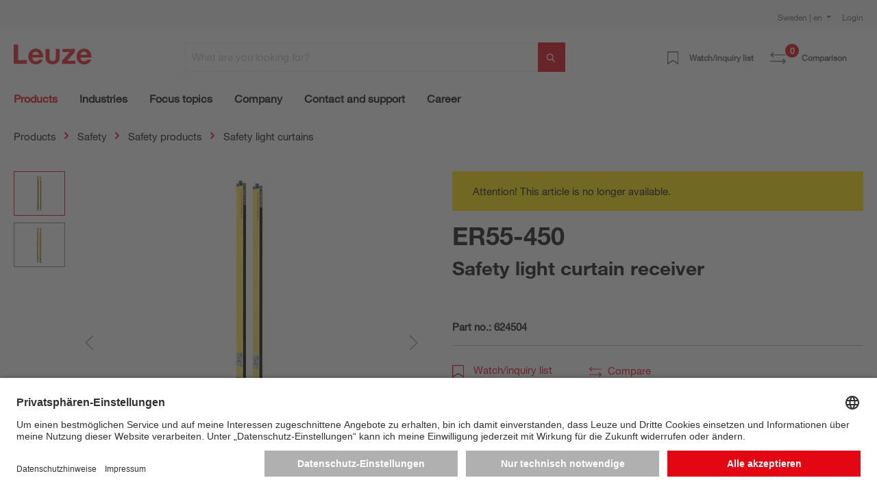

--- FILE ---
content_type: text/html; charset=UTF-8
request_url: https://www.leuze.com/en-se/er55-450/624504
body_size: 53737
content:

<!DOCTYPE html>

<html lang="en"
      itemscope="itemscope"
      itemtype="https://schema.org/WebPage">

                            
    <head>
        
                                                                                    <link rel="preload" href="//files.leuze.com/shopware/theme/0b0d2361d2b92fbb595630a098765a67/css/all.css?1762779401" as="style">
            
    
                                                                        <link rel="preload" href="//files.leuze.com/shopware/bundles/leuzetheme/font/helvetica/HelveticaNeueLTW04-55Roman.woff2?1762779314" as="font">
            
                                                                        <link rel="preload" href="//files.leuze.com/shopware/bundles/leuzetheme/font/helvetica/HelveticaNeueLTW04-75Bold.woff2?1762779314" as="font">
            


        
        

                
            

                                                                                                        <link rel="preload" href="//files.leuze.com/Volumes/Volume0/opasdata/d100001/derivates/2/174/17/DV002_326px_PPIC_ECO-30_L.jpg" as="image">
            
            

                                                                    
                                                        <meta charset="utf-8">
            
                            <meta name="viewport"
                      content="width=device-width, initial-scale=1, shrink-to-fit=no">
            
                            <meta name="author"
                      content="">
                <meta name="robots"
                      content="index,follow">
                <meta name="revisit-after"
                      content="15 days">
                <meta name="keywords"
                      content="">
                <meta name="description"
                      content="Safety light curtain receiver">
            
                <meta property="og:type"
          content="product">
    <meta property="og:site_name"
          content="Leuze Online-Shop">
    <meta property="og:url"
          content="https://www.leuze.com/en-se/er55-450/624504">
    <meta property="og:title"
          content="ER55-450 | 624504">

    <meta property="og:description"
          content="Safety light curtain receiver">
    <meta property="og:image"
          content="https://files.leuze.com/shopware/media/e9/65/af/1643788373/624504_1.jpg">

    
            <meta property="product:price:amount"
          content="0">
    <meta property="product:price:currency"
          content="SEK">
    <meta property="product:product_link"
          content="https://www.leuze.com/en-se/er55-450/624504">

    <meta name="twitter:card"
          content="product">
    <meta name="twitter:site"
          content="Leuze Online-Shop">
    <meta name="twitter:title"
          content="ER55-450 | 624504">
    <meta name="twitter:description"
          content="Safety light curtain receiver">
    <meta name="twitter:image"
          content="https://files.leuze.com/shopware/media/e9/65/af/1643788373/624504_1.jpg">

                            <meta itemprop="copyrightHolder"
                      content="Leuze Online-Shop">
                <meta itemprop="copyrightYear"
                      content="">
                <meta itemprop="isFamilyFriendly"
                      content="false">
                <meta itemprop="image"
                      content="https://files.leuze.com/shopware/media/8d/0e/d2/1631792520/Leuze-logo.svg">
            
                                            
            <link rel="alternate" hreflang="de-AT" href="https://www.leuze.com/de-at/er55-450/624504" />
            <link rel="alternate" hreflang="en-AT" href="https://www.leuze.com/en-at/er55-450/624504" />
            <link rel="alternate" hreflang="x-default" href="https://www.leuze.com/en-int/er55-450/624504" />
            <link rel="alternate" hreflang="tr-TR" href="https://www.leuze.com/tr-tr/er55-450/624504" />
            <link rel="alternate" hreflang="es-ES" href="https://www.leuze.com/es-es/er55-450/624504" />
            <link rel="alternate" hreflang="ko-KR" href="https://www.leuze.com/ko-kr/er55-450/624504" />
            <link rel="alternate" hreflang="nl-NL" href="https://www.leuze.com/nl-nl/er55-450/624504" />
            <link rel="alternate" hreflang="en-SE" href="https://www.leuze.com/en-se/er55-450/624504" />
            <link rel="alternate" hreflang="en-US" href="https://www.leuze.com/en-us/er55-450/624504" />
            <link rel="alternate" hreflang="en-SG" href="https://www.leuze.com/en-sg/er55-450/624504" />
            <link rel="alternate" hreflang="fr-FR" href="https://www.leuze.com/fr-fr/er55-450/624504" />
            <link rel="alternate" hreflang="en-GB" href="https://www.leuze.com/en-uk/er55-450/624504" />
            <link rel="alternate" hreflang="en-IN" href="https://www.leuze.com/en-in/er55-450/624504" />
            <link rel="alternate" hreflang="fr-BE" href="https://www.leuze.com/fr-be/er55-450/624504" />
            <link rel="alternate" hreflang="de-BE" href="https://www.leuze.com/de-be/er55-450/624504" />
            <link rel="alternate" hreflang="nl-BE" href="https://www.leuze.com/nl-be/er55-450/624504" />
            <link rel="alternate" hreflang="de-DE" href="https://www.leuze.com/de-de/er55-450/624504" />
            <link rel="alternate" hreflang="es-MX" href="https://www.leuze.com/es-mx/er55-450/624504" />
            <link rel="alternate" hreflang="it-CH" href="https://www.leuze.com/it-ch/er55-450/624504" />
            <link rel="alternate" hreflang="de-CH" href="https://www.leuze.com/de-ch/er55-450/624504" />
            <link rel="alternate" hreflang="fr-CH" href="https://www.leuze.com/fr-ch/er55-450/624504" />
            <link rel="alternate" hreflang="en-AU" href="https://www.leuze.com/en-au/er55-450/624504" />
            <link rel="alternate" hreflang="en-DK" href="https://www.leuze.com/en-dk/er55-450/624504" />
            <link rel="alternate" hreflang="pt-BR" href="https://www.leuze.com/pt-br/er55-450/624504" />
            <link rel="alternate" hreflang="es-BR" href="https://www.leuze.com/es-br/er55-450/624504" />
            <link rel="alternate" hreflang="ja-JP" href="https://www.leuze.com/ja-jp/er55-450/624504" />
            <link rel="alternate" hreflang="zh-CN" href="https://www.leuze.com.cn/zh-cn/er55-450/624504" />
            <link rel="alternate" hreflang="it-IT" href="https://www.leuze.com/it-it/er55-450/624504" />
            <link rel="alternate" hreflang="pl-PL" href="https://www.leuze.com/pl-pl/er55-450/624504" />
            


                    <link rel="shortcut icon"
                  href="https://files.leuze.com/shopware/media/1b/c4/68/1644489497/leuze_favicon.png">
        
                            
            
    
    <link rel="canonical" href="https://www.leuze.com/en-se/er55-450/624504">

                        <title itemprop="name">ER55-450 | 624504</title>
        

    
    
                                                                            <link rel="stylesheet"
                      href="https://files.leuze.com/shopware/theme/0b0d2361d2b92fbb595630a098765a67/css/all.css?1762779401">
                                    

            <style>[data-ies-lazy-loading]{background-image: url('data:image/svg+xml;charset=UTF-8,                    <!-- By Sam Herbert (@sherb), for everyone. More @ http://goo.gl/7AJzbL --><svg width="55" height="80" viewBox="0 0 55 80" xmlns="http://www.w3.org/2000/svg" fill="%23000000"><g transform="matrix(1 0 0 -1 0 80)"><rect width="10" height="20" rx="3"><animate attributeName="height"                  begin="0s" dur="4.3s"                  values="20;45;57;80;64;32;66;45;64;23;66;13;64;56;34;34;2;23;76;79;20" calcMode="linear"                  repeatCount="indefinite" /></rect><rect x="15" width="10" height="80" rx="3"><animate attributeName="height"                  begin="0s" dur="2s"                  values="80;55;33;5;75;23;73;33;12;14;60;80" calcMode="linear"                  repeatCount="indefinite" /></rect><rect x="30" width="10" height="50" rx="3"><animate attributeName="height"                  begin="0s" dur="1.4s"                  values="50;34;78;23;56;23;34;76;80;54;21;50" calcMode="linear"                  repeatCount="indefinite" /></rect><rect x="45" width="10" height="30" rx="3"><animate attributeName="height"                  begin="0s" dur="2s"                  values="30;45;13;80;56;72;45;76;34;23;67;30" calcMode="linear"                  repeatCount="indefinite" /></rect></g></svg>                 ');}</style><script type="text/javascript">function onIesLazyLoaded(img) {img.removeAttribute('data-ies-lazy-loading');}</script>    
                        <script>
        window.features = {"V6_5_0_0":true,"v6.5.0.0":true,"V6_6_0_0":false,"v6.6.0.0":false,"V6_7_0_0":false,"v6.7.0.0":false,"VUE3":false,"vue3":false,"MEDIA_PATH":false,"media.path":false,"ES_MULTILINGUAL_INDEX":false,"es.multilingual.index":false,"STOCK_HANDLING":false,"stock.handling":false,"ASYNC_THEME_COMPILATION":false,"async.theme.compilation":false,"FEATURE_SWAGCMSEXTENSIONS_1":true,"feature.swagcmsextensions.1":true,"FEATURE_SWAGCMSEXTENSIONS_2":true,"feature.swagcmsextensions.2":true,"FEATURE_SWAGCMSEXTENSIONS_8":true,"feature.swagcmsextensions.8":true,"FEATURE_SWAGCMSEXTENSIONS_63":false,"feature.swagcmsextensions.63":false};
    </script>
        
                    
                            <script>
        dataLayer = window.dataLayer || [];
        // Clear the previous ecommerce object
        dataLayer.push({ ecommerce: null });
        // Push regular datalayer
        dataLayer.push({"pageTitle":"ER55-450 | 624504","pageSubCategory":"","pageCategoryID":"","pageSubCategoryID":"","pageCountryCode":"en-GB","pageLanguageCode":"English","pageVersion":1,"pageTestVariation":"1","pageValue":1,"pageAttributes":"1","pageCategory":"Product","productID":"09b5c48cbad8471786177c5874d4a2bf","productName":"ER55-450","productPrice":"0.00","productEAN":"","productSku":"624504","productManufacturerNumber":"","productCategory":"ECO","productCategoryID":"f13c16b4fb2a4290a7a36eabe108fc17","productCurrency":"SEK","visitorLoginState":"Logged Out","visitorType":"NOT LOGGED IN","visitorLifetimeValue":0,"visitorExistingCustomer":"No"});
                // Push new GA4 tags
        dataLayer.push({"event":"view_item","ecommerce":{"currency":"SEK","value":0,"items":[{"item_name":"ER55-450","item_id":"624504","price":0,"index":0,"item_list_name":"Category","quantity":1,"item_category":"ECO","item_list_id":"f13c16b4fb2a4290a7a36eabe108fc17"}]}});
                            var google_tag_params = {"ecomm_pagetype":"product","ecomm_pcat":["ECO"],"ecomm_prodid":"624504","ecomm_pname":"ER55-450","ecomm_pvalue":0,"ecomm_totalvalue":0}
            dataLayer.push ({
                'event':'remarketingTriggered',
                'google_tag_params': window.google_tag_params
            });
                    </script>
            
                        
                            <script>(function(w,d,s,l,i){w[l]=w[l]||[];w[l].push({'gtm.start':
                            new Date().getTime(),event:'gtm.js'});var f=d.getElementsByTagName(s)[0],
                        j=d.createElement(s),dl=l!='dataLayer'?'&l='+l:'';j.async=true;j.src=
                        'https://www.googletagmanager.com/gtm.js?id='+i+dl;f.parentNode.insertBefore(j,f);
                    })(window,document,'script','dataLayer','GTM-W5F86PQ');</script>
                        
                                                    
        



            <link rel="preconnect" href="//app.usercentrics.eu">
        <link rel="preconnect" href="//api.usercentrics.eu">

                    <link rel="preload" href="//app.usercentrics.eu/browser-ui/latest/loader.js" as="script">
        
        
                    <script id="usercentrics-cmp" src="//app.usercentrics.eu/browser-ui/latest/loader.js"
                    data-language="de"
                    data-settings-id="NxcYu-f6"
                    async></script>
        
        
    
                                
            

    
                
                                    <script>
                    window.useDefaultCookieConsent = true;
                </script>
                    
                                        <script>
                window.activeNavigationId = 'f13c16b4fb2a4290a7a36eabe108fc17';
                window.router = {
                    'frontend.cart.offcanvas': '/en-se/checkout/offcanvas',
                    'frontend.cookie.offcanvas': '/en-se/cookie/offcanvas',
                    'frontend.checkout.finish.page': '/en-se/checkout/finish',
                    'frontend.checkout.info': '/en-se/widgets/checkout/info',
                    'frontend.menu.offcanvas': '/en-se/widgets/menu/offcanvas',
                    'frontend.cms.page': '/en-se/widgets/cms',
                    'frontend.cms.navigation.page': '/en-se/widgets/cms/navigation',
                    'frontend.account.addressbook': '/en-se/widgets/account/address-book',
                    'frontend.country.country-data': '/en-se/country/country-state-data',
                    'frontend.app-system.generate-token': '/en-se/app-system/Placeholder/generate-token',
                    };
                window.salesChannelId = '294b4b8337cd44efbfeac2832be11507';
            </script>
        

        
    <script>
        window.router['widgets.swag.cmsExtensions.quickview'] = '/en-se/swag/cms-extensions/quickview';
        window.router['widgets.swag.cmsExtensions.quickview.variant'] = '/en-se/swag/cms-extensions/quickview/variant';
    </script>


    <script>
        window.router['frontend.product.review.translate'] = '/en-se/translate-review';
    </script>

                                <script>
                
                window.breakpoints = {"xs":0,"sm":576,"md":768,"lg":992,"xl":1200};
            </script>
        
        
                    <script src="https://files.leuze.com/shopware/bundles/netzpnotifications6/jquery-3.5.1.slim.min.js?1762779335"></script>

        
                                                    <script type="text/javascript" src="https://files.leuze.com/shopware/theme/0b0d2361d2b92fbb595630a098765a67/js/all.js?1762779402" defer></script>
                                    

    
        
        
        
        
    
        
    <script>
        window.mollie_javascript_use_shopware = '0'
    </script>

    

    </head>

    <body class="    is-ctl-product is-act-index

    ">

    
                
                
                            <noscript class="noscript-main">
                
    <div role="alert"
         class="alert alert-info alert-has-icon">
        
                    <div class="alert-content-container">
                                                    
                                    <div class="alert-content">
                                                    To fully utilize the features of our shop, we recommend activating JavaScript in your browser. 
                                            </div>
                
                                                                </div>
            </div>
            </noscript>
        
    
    <!-- Google Tag Manager Noscript -->
            <noscript class="noscript-gtm">
            <iframe src="https://www.googletagmanager.com/ns.html?id=GTM-W5F86PQ"
                    height="0"
                    width="0"
                    style="display:none;visibility:hidden">
            </iframe>
        </noscript>
        <!-- End Google Tag Manager Noscript -->

             <header class="header-main ">
                      <div class="top-bar pt-2 d-none d-lg-flex">
                 <div class="container">
                     <div class="row">
                         <nav class="col top-bar-nav">
                                                                                  
    <div class="top-bar-nav-item top-bar-country">
                    <form method="post"
                  action="/en-se/country-language-switch/country"
                  class="country-form"
                  data-form-auto-submit="true"
            >

                                    <div class="country-menu dropdown">
                        <button class="btn dropdown-toggle top-bar-nav-btn"
                                id="countryDropdown-top-bar"
                                type="button"
                                data-bs-toggle="dropdown"
                                aria-haspopup="true"
                                aria-expanded="false">
                                                                                    
                            Sweden | en
                        </button>

                        <div class="top-bar-list dropdown-menu dropdown-menu-end"
                             aria-labelledby="countryDropdown-top-bar">
                                                            <div class="elio-country-language-switch-item top-bar-country-highlighted">
                                                                                                                            <div class="top-bar-list-item  dropdown-item top-bar-country-list ">
        <span class="top-bar-country-item-name">
            International |
        </span>

                                                                                                                            
                                        
                    
                    <label class="top-bar-list-label"
                           for="top-bar-03615d4a318a426fb41ceca3e0b92206-d753acb2b2d648978f3975c20a932e3c"
                           title="English">
                        <input id="top-bar-03615d4a318a426fb41ceca3e0b92206-d753acb2b2d648978f3975c20a932e3c"
                               class="top-bar-list-radio"
                               value="d753acb2b2d648978f3975c20a932e3c-03615d4a318a426fb41ceca3e0b92206"
                               name="countryLanguageId"
                               type="radio"
                            >
                        en
                    </label>
                                                            </div>
                                                                                                            </div>
                            
                                                            <div class="elio-country-language-switch-item d-flex">
                                                                        <div class="col-6 px-0">
                                                                                                                                    
                                                
                                                                                                        <div class="top-bar-list-item  dropdown-item top-bar-country-list ">
        <span class="top-bar-country-item-name">
            Australia |
        </span>

                                                                                                                            
                                        
                    
                    <label class="top-bar-list-label"
                           for="top-bar-bfea0439f54e40a2b6764a33b5979de9-d753acb2b2d648978f3975c20a932e3c"
                           title="English">
                        <input id="top-bar-bfea0439f54e40a2b6764a33b5979de9-d753acb2b2d648978f3975c20a932e3c"
                               class="top-bar-list-radio"
                               value="d753acb2b2d648978f3975c20a932e3c-bfea0439f54e40a2b6764a33b5979de9"
                               name="countryLanguageId"
                               type="radio"
                            >
                        en
                    </label>
                                                            </div>
                                                                                                                                                                                                                                
                                                
                                                                                                        <div class="top-bar-list-item  dropdown-item top-bar-country-list ">
        <span class="top-bar-country-item-name">
            Austria |
        </span>

                                                                                                                                                        
                                        
                    
                    <label class="top-bar-list-label"
                           for="top-bar-0193964e34ed70f1a6814f3dab8b9383-2fbb5fe2e29a4d70aa5854ce7ce3e20b"
                           title="German">
                        <input id="top-bar-0193964e34ed70f1a6814f3dab8b9383-2fbb5fe2e29a4d70aa5854ce7ce3e20b"
                               class="top-bar-list-radio"
                               value="2fbb5fe2e29a4d70aa5854ce7ce3e20b-0193964e34ed70f1a6814f3dab8b9383"
                               name="countryLanguageId"
                               type="radio"
                            >
                        de
                    </label>
                                                            </div>
                                                                                                                                                                                                                                
                                                
                                                                                                        <div class="top-bar-list-item  dropdown-item top-bar-country-list ">
        <span class="top-bar-country-item-name">
            Belgium |
        </span>

                                                                                                                                                                                    
                                        
                    
                    <label class="top-bar-list-label"
                           for="top-bar-78439cb2347f4d1f8362901f7789f30a-2fbb5fe2e29a4d70aa5854ce7ce3e20b"
                           title="German">
                        <input id="top-bar-78439cb2347f4d1f8362901f7789f30a-2fbb5fe2e29a4d70aa5854ce7ce3e20b"
                               class="top-bar-list-radio"
                               value="2fbb5fe2e29a4d70aa5854ce7ce3e20b-78439cb2347f4d1f8362901f7789f30a"
                               name="countryLanguageId"
                               type="radio"
                            >
                        de
                    </label>
                                            <span>
                      |
                    </span>
                                                                                                                                                                                                                                    
                                        
                    
                    <label class="top-bar-list-label"
                           for="top-bar-78439cb2347f4d1f8362901f7789f30a-edfcbc68f6f949f48273491585a0c439"
                           title="Dutch">
                        <input id="top-bar-78439cb2347f4d1f8362901f7789f30a-edfcbc68f6f949f48273491585a0c439"
                               class="top-bar-list-radio"
                               value="edfcbc68f6f949f48273491585a0c439-78439cb2347f4d1f8362901f7789f30a"
                               name="countryLanguageId"
                               type="radio"
                            >
                        nl
                    </label>
                                            <span>
                      |
                    </span>
                                                                                                                                                                                                                                    
                                        
                    
                    <label class="top-bar-list-label"
                           for="top-bar-78439cb2347f4d1f8362901f7789f30a-0493737137204ef799540e6ce555c9f6"
                           title="French">
                        <input id="top-bar-78439cb2347f4d1f8362901f7789f30a-0493737137204ef799540e6ce555c9f6"
                               class="top-bar-list-radio"
                               value="0493737137204ef799540e6ce555c9f6-78439cb2347f4d1f8362901f7789f30a"
                               name="countryLanguageId"
                               type="radio"
                            >
                        fr
                    </label>
                                                            </div>
                                                                                                                                                                                                                                
                                                
                                                                                                        <div class="top-bar-list-item  dropdown-item top-bar-country-list ">
        <span class="top-bar-country-item-name">
            Brazil |
        </span>

                                                                                                                                                        
                                        
                    
                    <label class="top-bar-list-label"
                           for="top-bar-d20c894e091e4b0cad747b40662a0b00-dfff1f501aca466db06e9a0eb6a63448"
                           title="Spanish">
                        <input id="top-bar-d20c894e091e4b0cad747b40662a0b00-dfff1f501aca466db06e9a0eb6a63448"
                               class="top-bar-list-radio"
                               value="dfff1f501aca466db06e9a0eb6a63448-d20c894e091e4b0cad747b40662a0b00"
                               name="countryLanguageId"
                               type="radio"
                            >
                        es
                    </label>
                                            <span>
                      |
                    </span>
                                                                                                                                                                                                        
                                        
                    
                    <label class="top-bar-list-label"
                           for="top-bar-d20c894e091e4b0cad747b40662a0b00-5a0847df6be846bb9dea2d509682008e"
                           title="Portuguese">
                        <input id="top-bar-d20c894e091e4b0cad747b40662a0b00-5a0847df6be846bb9dea2d509682008e"
                               class="top-bar-list-radio"
                               value="5a0847df6be846bb9dea2d509682008e-d20c894e091e4b0cad747b40662a0b00"
                               name="countryLanguageId"
                               type="radio"
                            >
                        pt
                    </label>
                                                            </div>
                                                                                                                                                                                                                                
                                                
                                                                                                        <div class="top-bar-list-item  dropdown-item top-bar-country-list ">
        <span class="top-bar-country-item-name">
            China |
        </span>

                                                                                                                                                                                            
                                        
                    
                    <label class="top-bar-list-label"
                           for="top-bar-e21c4aa4444a4267a9a53e190f43a967-d0e5d1f126a64d6b8ee692ae1eed5093"
                           title="Chinese">
                        <input id="top-bar-e21c4aa4444a4267a9a53e190f43a967-d0e5d1f126a64d6b8ee692ae1eed5093"
                               class="top-bar-list-radio"
                               value="d0e5d1f126a64d6b8ee692ae1eed5093-e21c4aa4444a4267a9a53e190f43a967"
                               name="countryLanguageId"
                               type="radio"
                            >
                        zh
                    </label>
                                                            </div>
                                                                                                                                                                                                                                
                                                
                                                                                                        <div class="top-bar-list-item  dropdown-item top-bar-country-list ">
        <span class="top-bar-country-item-name">
            Denmark |
        </span>

                                                                                                                            
                                        
                    
                    <label class="top-bar-list-label"
                           for="top-bar-bffdbfa486204ee9a5c95c0d19f2eaef-d753acb2b2d648978f3975c20a932e3c"
                           title="English">
                        <input id="top-bar-bffdbfa486204ee9a5c95c0d19f2eaef-d753acb2b2d648978f3975c20a932e3c"
                               class="top-bar-list-radio"
                               value="d753acb2b2d648978f3975c20a932e3c-bffdbfa486204ee9a5c95c0d19f2eaef"
                               name="countryLanguageId"
                               type="radio"
                            >
                        en
                    </label>
                                                            </div>
                                                                                                                                                                                                                                
                                                
                                                                                                        <div class="top-bar-list-item  dropdown-item top-bar-country-list ">
        <span class="top-bar-country-item-name">
            France |
        </span>

                                                                                                                            
                                        
                    
                    <label class="top-bar-list-label"
                           for="top-bar-4f28465cecd345b59ed589dee2454c88-0493737137204ef799540e6ce555c9f6"
                           title="French">
                        <input id="top-bar-4f28465cecd345b59ed589dee2454c88-0493737137204ef799540e6ce555c9f6"
                               class="top-bar-list-radio"
                               value="0493737137204ef799540e6ce555c9f6-4f28465cecd345b59ed589dee2454c88"
                               name="countryLanguageId"
                               type="radio"
                            >
                        fr
                    </label>
                                                            </div>
                                                                                                                                                                                                                                
                                                
                                                                                                        <div class="top-bar-list-item  dropdown-item top-bar-country-list ">
        <span class="top-bar-country-item-name">
            Germany |
        </span>

                                                                                                                            
                                        
                    
                    <label class="top-bar-list-label"
                           for="top-bar-847713c5e9284dedb39559d84e21bef1-2fbb5fe2e29a4d70aa5854ce7ce3e20b"
                           title="German">
                        <input id="top-bar-847713c5e9284dedb39559d84e21bef1-2fbb5fe2e29a4d70aa5854ce7ce3e20b"
                               class="top-bar-list-radio"
                               value="2fbb5fe2e29a4d70aa5854ce7ce3e20b-847713c5e9284dedb39559d84e21bef1"
                               name="countryLanguageId"
                               type="radio"
                            >
                        de
                    </label>
                                                            </div>
                                                                                                                                                                                                                                                                                                                    
                                                
                                                                                                        <div class="top-bar-list-item  dropdown-item top-bar-country-list ">
        <span class="top-bar-country-item-name">
            India |
        </span>

                                                                                                                            
                                        
                    
                    <label class="top-bar-list-label"
                           for="top-bar-6acc12ce473f44f389f9d26f1c5a2da0-d753acb2b2d648978f3975c20a932e3c"
                           title="English">
                        <input id="top-bar-6acc12ce473f44f389f9d26f1c5a2da0-d753acb2b2d648978f3975c20a932e3c"
                               class="top-bar-list-radio"
                               value="d753acb2b2d648978f3975c20a932e3c-6acc12ce473f44f389f9d26f1c5a2da0"
                               name="countryLanguageId"
                               type="radio"
                            >
                        en
                    </label>
                                                            </div>
                                                                                                                                                                                                                                
                                                
                                                                                                        <div class="top-bar-list-item  dropdown-item top-bar-country-list ">
        <span class="top-bar-country-item-name">
            Italy |
        </span>

                                                                                                                            
                                        
                    
                    <label class="top-bar-list-label"
                           for="top-bar-f0e105d882374fc48f6acea130974c07-d29a3caeb4ea459f8ea5fbeef4afdb0d"
                           title="Italian">
                        <input id="top-bar-f0e105d882374fc48f6acea130974c07-d29a3caeb4ea459f8ea5fbeef4afdb0d"
                               class="top-bar-list-radio"
                               value="d29a3caeb4ea459f8ea5fbeef4afdb0d-f0e105d882374fc48f6acea130974c07"
                               name="countryLanguageId"
                               type="radio"
                            >
                        it
                    </label>
                                                            </div>
                                                                                                                                                                                                                                
                                                
                                                                                                        <div class="top-bar-list-item  dropdown-item top-bar-country-list ">
        <span class="top-bar-country-item-name">
            Japan |
        </span>

                                                                                                                            
                                        
                    
                    <label class="top-bar-list-label"
                           for="top-bar-ddb3a237ed0e453a86126a426d07ec1c-7da06521cf1244fc8530b842ede42e03"
                           title="Japanese">
                        <input id="top-bar-ddb3a237ed0e453a86126a426d07ec1c-7da06521cf1244fc8530b842ede42e03"
                               class="top-bar-list-radio"
                               value="7da06521cf1244fc8530b842ede42e03-ddb3a237ed0e453a86126a426d07ec1c"
                               name="countryLanguageId"
                               type="radio"
                            >
                        ja
                    </label>
                                                            </div>
                                                                                                                                                                                                                                
                                                
                                                                                                                                                                                                                                
                                                
                                                                                                                                                                                                                                
                                                
                                                                                                                                                                                                                                
                                                
                                                                                                                                                                                                                                
                                                
                                                                                                                                                                                                                                
                                                
                                                                                                                                                                                                                                
                                                
                                                                                                                                                                                                                                
                                                
                                                                                                                                                                                                                                
                                                
                                                                                                                                                                                                                                
                                                
                                                                                                                                                                                                                                
                                                
                                                                                                                                                                        </div>
                                    <div class="col-6 px-0 pe-4">
                                                                                                                                    
                                                
                                                                                                                                                                                                                                
                                                
                                                                                                                                                                                                                                
                                                
                                                                                                                                                                                                                                
                                                
                                                                                                                                                                                                                                
                                                
                                                                                                                                                                                                                                
                                                
                                                                                                                                                                                                                                
                                                
                                                                                                                                                                                                                                
                                                
                                                                                                                                                                                                                                                                                                                    
                                                
                                                                                                                                                                                                                                
                                                
                                                                                                                                                                                                                                
                                                
                                                                                                                                                                                                                                
                                                
                                                                                                        <div class="top-bar-list-item  dropdown-item top-bar-country-list px-0">
        <span class="top-bar-country-item-name">
            Mexico |
        </span>

                                                                                                                            
                                        
                    
                    <label class="top-bar-list-label"
                           for="top-bar-849662c6ce0c42149a69038c1da82b25-dfff1f501aca466db06e9a0eb6a63448"
                           title="Spanish">
                        <input id="top-bar-849662c6ce0c42149a69038c1da82b25-dfff1f501aca466db06e9a0eb6a63448"
                               class="top-bar-list-radio"
                               value="dfff1f501aca466db06e9a0eb6a63448-849662c6ce0c42149a69038c1da82b25"
                               name="countryLanguageId"
                               type="radio"
                            >
                        es
                    </label>
                                                            </div>
                                                                                                                                                                                                                                
                                                
                                                                                                        <div class="top-bar-list-item  dropdown-item top-bar-country-list px-0">
        <span class="top-bar-country-item-name">
            Netherlands |
        </span>

                                                                                                                            
                                        
                    
                    <label class="top-bar-list-label"
                           for="top-bar-249d50d371034179877cf1da6c026983-edfcbc68f6f949f48273491585a0c439"
                           title="Dutch">
                        <input id="top-bar-249d50d371034179877cf1da6c026983-edfcbc68f6f949f48273491585a0c439"
                               class="top-bar-list-radio"
                               value="edfcbc68f6f949f48273491585a0c439-249d50d371034179877cf1da6c026983"
                               name="countryLanguageId"
                               type="radio"
                            >
                        nl
                    </label>
                                                            </div>
                                                                                                                                                                                                                                
                                                
                                                                                                        <div class="top-bar-list-item  dropdown-item top-bar-country-list px-0">
        <span class="top-bar-country-item-name">
            Poland |
        </span>

                                                                                                                            
                                        
                    
                    <label class="top-bar-list-label"
                           for="top-bar-fc02e84a0cec43809c39c99c210fdb81-620bd9b7aee14f1e803e93e6928f80fd"
                           title="Polish">
                        <input id="top-bar-fc02e84a0cec43809c39c99c210fdb81-620bd9b7aee14f1e803e93e6928f80fd"
                               class="top-bar-list-radio"
                               value="620bd9b7aee14f1e803e93e6928f80fd-fc02e84a0cec43809c39c99c210fdb81"
                               name="countryLanguageId"
                               type="radio"
                            >
                        pl
                    </label>
                                                            </div>
                                                                                                                                                                                                                                
                                                
                                                                                                        <div class="top-bar-list-item  dropdown-item top-bar-country-list px-0">
        <span class="top-bar-country-item-name">
            Singapore |
        </span>

                                                                                                                            
                                        
                    
                    <label class="top-bar-list-label"
                           for="top-bar-47d60dc5cd114f71b5cdac9f7c755f6e-d753acb2b2d648978f3975c20a932e3c"
                           title="English">
                        <input id="top-bar-47d60dc5cd114f71b5cdac9f7c755f6e-d753acb2b2d648978f3975c20a932e3c"
                               class="top-bar-list-radio"
                               value="d753acb2b2d648978f3975c20a932e3c-47d60dc5cd114f71b5cdac9f7c755f6e"
                               name="countryLanguageId"
                               type="radio"
                            >
                        en
                    </label>
                                                            </div>
                                                                                                                                                                                                                                
                                                
                                                                                                        <div class="top-bar-list-item  dropdown-item top-bar-country-list px-0">
        <span class="top-bar-country-item-name">
            South Korea |
        </span>

                                                                                                                            
                                        
                    
                    <label class="top-bar-list-label"
                           for="top-bar-235ed67f5e224b759e0062646729c53c-05dea9f47a3349d696f3ea49b2ee3604"
                           title="Korean">
                        <input id="top-bar-235ed67f5e224b759e0062646729c53c-05dea9f47a3349d696f3ea49b2ee3604"
                               class="top-bar-list-radio"
                               value="05dea9f47a3349d696f3ea49b2ee3604-235ed67f5e224b759e0062646729c53c"
                               name="countryLanguageId"
                               type="radio"
                            >
                        ko
                    </label>
                                                            </div>
                                                                                                                                                                                                                                
                                                
                                                                                                        <div class="top-bar-list-item  dropdown-item top-bar-country-list px-0">
        <span class="top-bar-country-item-name">
            Spain |
        </span>

                                                                                                                            
                                        
                    
                    <label class="top-bar-list-label"
                           for="top-bar-1828d92ae1f24c969b3c6ded4b77430b-dfff1f501aca466db06e9a0eb6a63448"
                           title="Spanish">
                        <input id="top-bar-1828d92ae1f24c969b3c6ded4b77430b-dfff1f501aca466db06e9a0eb6a63448"
                               class="top-bar-list-radio"
                               value="dfff1f501aca466db06e9a0eb6a63448-1828d92ae1f24c969b3c6ded4b77430b"
                               name="countryLanguageId"
                               type="radio"
                            >
                        es
                    </label>
                                                            </div>
                                                                                                                                                                                                                                
                                                
                                                                                                        <div class="top-bar-list-item item-checked dropdown-item top-bar-country-list px-0">
        <span class="top-bar-country-item-name">
            Sweden |
        </span>

                                                                                                                            
                                        
                                                                
                    <label class="top-bar-list-label is-checked"
                           for="top-bar-294b4b8337cd44efbfeac2832be11507-d753acb2b2d648978f3975c20a932e3c"
                           title="English">
                        <input id="top-bar-294b4b8337cd44efbfeac2832be11507-d753acb2b2d648978f3975c20a932e3c"
                               class="top-bar-list-radio"
                               value="d753acb2b2d648978f3975c20a932e3c-294b4b8337cd44efbfeac2832be11507"
                               name="countryLanguageId"
                               type="radio"
                             disabled>
                        en
                    </label>
                                                            </div>
                                                                                                                                                                                                                                
                                                
                                                                                                        <div class="top-bar-list-item  dropdown-item top-bar-country-list px-0">
        <span class="top-bar-country-item-name">
            Switzerland |
        </span>

                                                                                                                                                                                    
                                        
                    
                    <label class="top-bar-list-label"
                           for="top-bar-90acd87f7aa14d3ca0e19b4c62e19c6b-2fbb5fe2e29a4d70aa5854ce7ce3e20b"
                           title="German">
                        <input id="top-bar-90acd87f7aa14d3ca0e19b4c62e19c6b-2fbb5fe2e29a4d70aa5854ce7ce3e20b"
                               class="top-bar-list-radio"
                               value="2fbb5fe2e29a4d70aa5854ce7ce3e20b-90acd87f7aa14d3ca0e19b4c62e19c6b"
                               name="countryLanguageId"
                               type="radio"
                            >
                        de
                    </label>
                                            <span>
                      |
                    </span>
                                                                                                                                                                                                                                    
                                        
                    
                    <label class="top-bar-list-label"
                           for="top-bar-90acd87f7aa14d3ca0e19b4c62e19c6b-0493737137204ef799540e6ce555c9f6"
                           title="French">
                        <input id="top-bar-90acd87f7aa14d3ca0e19b4c62e19c6b-0493737137204ef799540e6ce555c9f6"
                               class="top-bar-list-radio"
                               value="0493737137204ef799540e6ce555c9f6-90acd87f7aa14d3ca0e19b4c62e19c6b"
                               name="countryLanguageId"
                               type="radio"
                            >
                        fr
                    </label>
                                            <span>
                      |
                    </span>
                                                                                                                                                                                                                                    
                                        
                    
                    <label class="top-bar-list-label"
                           for="top-bar-90acd87f7aa14d3ca0e19b4c62e19c6b-d29a3caeb4ea459f8ea5fbeef4afdb0d"
                           title="Italian">
                        <input id="top-bar-90acd87f7aa14d3ca0e19b4c62e19c6b-d29a3caeb4ea459f8ea5fbeef4afdb0d"
                               class="top-bar-list-radio"
                               value="d29a3caeb4ea459f8ea5fbeef4afdb0d-90acd87f7aa14d3ca0e19b4c62e19c6b"
                               name="countryLanguageId"
                               type="radio"
                            >
                        it
                    </label>
                                                            </div>
                                                                                                                                                                                                                                
                                                
                                                                                                        <div class="top-bar-list-item  dropdown-item top-bar-country-list px-0">
        <span class="top-bar-country-item-name">
            Turkey |
        </span>

                                                                                                                            
                                        
                    
                    <label class="top-bar-list-label"
                           for="top-bar-06d55ed99f4e4d21b2b338dd9d4d2e23-d9192bf5f3f94a2eb9d0ba3eea077a58"
                           title="Turkish">
                        <input id="top-bar-06d55ed99f4e4d21b2b338dd9d4d2e23-d9192bf5f3f94a2eb9d0ba3eea077a58"
                               class="top-bar-list-radio"
                               value="d9192bf5f3f94a2eb9d0ba3eea077a58-06d55ed99f4e4d21b2b338dd9d4d2e23"
                               name="countryLanguageId"
                               type="radio"
                            >
                        tr
                    </label>
                                                            </div>
                                                                                                                                                                                                                                
                                                
                                                                                                        <div class="top-bar-list-item  dropdown-item top-bar-country-list px-0">
        <span class="top-bar-country-item-name">
            USA |
        </span>

                                                                                                                            
                                        
                    
                    <label class="top-bar-list-label"
                           for="top-bar-2a1cc10f08474b49bbdef7345e96f3fd-d753acb2b2d648978f3975c20a932e3c"
                           title="English">
                        <input id="top-bar-2a1cc10f08474b49bbdef7345e96f3fd-d753acb2b2d648978f3975c20a932e3c"
                               class="top-bar-list-radio"
                               value="d753acb2b2d648978f3975c20a932e3c-2a1cc10f08474b49bbdef7345e96f3fd"
                               name="countryLanguageId"
                               type="radio"
                            >
                        en
                    </label>
                                                            </div>
                                                                                                                                                                                                                                
                                                
                                                                                                        <div class="top-bar-list-item  dropdown-item top-bar-country-list px-0">
        <span class="top-bar-country-item-name">
            United Kingdom |
        </span>

                                                                                                                            
                                        
                    
                    <label class="top-bar-list-label"
                           for="top-bar-507f2ebf031244ab8393d0997afc0799-d753acb2b2d648978f3975c20a932e3c"
                           title="English">
                        <input id="top-bar-507f2ebf031244ab8393d0997afc0799-d753acb2b2d648978f3975c20a932e3c"
                               class="top-bar-list-radio"
                               value="d753acb2b2d648978f3975c20a932e3c-507f2ebf031244ab8393d0997afc0799"
                               name="countryLanguageId"
                               type="radio"
                            >
                        en
                    </label>
                                                            </div>
                                                                                                                                                                        </div>
                                </div>
                                                    </div>
                    </div>

                    <input type="hidden"
                           name="redirectTo"
                           value="frontend.detail.page"/>

                                            <input type="hidden"
                               name="redirectParameters[_httpCache]"
                               value="1"/>
                                            <input type="hidden"
                               name="redirectParameters[productId]"
                               value="09b5c48cbad8471786177c5874d4a2bf"/>
                    
                            </form>
            </div>
                             
                                                              
                                 
                                                          
                                                              <div class="top-bar-nav-item">
                                                                              <a class="btn top-bar-nav-btn" href="/en-se/account" title="">
                                             Login
                                         </a>
                                                                      </div>
                                                      </nav>
                     </div>
                 </div>
             </div>
                               <div class="container">
                                 
        <div class="row align-items-center header-row">
                                    <div class="col-12 col-lg-auto header-logo-col">
                        <div class="header-logo-main">
                                <a class="header-logo-main-link"
               href="/en-se"
               title="Go to home page">
                                    <picture class="header-logo-picture">
                                                                                
                                                                            
                                                                                    <img src="https://files.leuze.com/shopware/media/8d/0e/d2/1631792520/Leuze-logo.svg"
                                     alt="Go to home page"
                                     class="img-fluid header-logo-main-img">
                                                                        </picture>
                            </a>
            </div>
                </div>
            
        
                                                <div class="col-12 order-2 col-sm order-sm-1 header-search-col">
                    <div class="row">
                        <div class="col-sm-auto d-none d-sm-block d-lg-none">
                                                            <div class="nav-main-toggle">
                                                                            <button
                                            class="btn nav-main-toggle-btn header-actions-btn"
                                            type="button"
                                                                                                                                        data-offcanvas-menu="true"
                                                                                        aria-label="Menu"
                                        >
                                                                                                    <span class="icon icon-stack">
                        <svg xmlns="http://www.w3.org/2000/svg" xmlns:xlink="http://www.w3.org/1999/xlink" width="24" height="24" viewBox="0 0 24 24"><defs><path d="M3 13c-.5523 0-1-.4477-1-1s.4477-1 1-1h18c.5523 0 1 .4477 1 1s-.4477 1-1 1H3zm0-7c-.5523 0-1-.4477-1-1s.4477-1 1-1h18c.5523 0 1 .4477 1 1s-.4477 1-1 1H3zm0 14c-.5523 0-1-.4477-1-1s.4477-1 1-1h18c.5523 0 1 .4477 1 1s-.4477 1-1 1H3z" id="icons-default-stack" /></defs><use xlink:href="#icons-default-stack" fill="#758CA3" fill-rule="evenodd" /></svg>
        </span>
                                                                                        </button>
                                                                    </div>
                                                    </div>
                        <div class="col">
                            
    <div class="collapse"
         id="searchCollapse">
        <div class="header-search">
                
                    <form action="/en-se/search"
                      method="get"
                                                                      data-search-form="true"
                                            data-search-widget-options='{&quot;searchWidgetMinChars&quot;:2}'
                      data-url="/en-se/suggest?search="
                      class="header-search-form">
                                                                                        <div class="input-group">
                                                            <input type="search"
                                       name="search"
                                       class="form-control header-search-input"
                                       autocomplete="off"
                                       autocapitalize="off"
                                       placeholder="What are you looking for?"
                                       aria-label="What are you looking for?"
                                       value=""
                                >
                            
                                                            <button type="submit"
                                        class="btn header-search-btn"
                                        aria-label="Search">
                                    <span class="header-search-icon">
                                                <span class="icon icon-search">
                        <svg xmlns="http://www.w3.org/2000/svg" xmlns:xlink="http://www.w3.org/1999/xlink" width="24" height="24" viewBox="0 0 24 24"><defs><path d="M10.0944 16.3199 4.707 21.707c-.3905.3905-1.0237.3905-1.4142 0-.3905-.3905-.3905-1.0237 0-1.4142L8.68 14.9056C7.6271 13.551 7 11.8487 7 10c0-4.4183 3.5817-8 8-8s8 3.5817 8 8-3.5817 8-8 8c-1.8487 0-3.551-.627-4.9056-1.6801zM15 16c3.3137 0 6-2.6863 6-6s-2.6863-6-6-6-6 2.6863-6 6 2.6863 6 6 6z" id="icons-default-search" /></defs><use xlink:href="#icons-default-search" fill="#758CA3" fill-rule="evenodd" /></svg>
        </span>
                                        </span>
                                </button>
                                                    </div>
                    

                    <div class="e-autocomplete text-truncate"></div>
                
                                    </form>
            
        </div>
    </div>
                        </div>
                    </div>
                </div>
            
    
        
                    <div class="col-12 order-1 col-sm-auto order-sm-2 header-actions-col">
                <div class="row g-0">
                                                                        <div class="col d-sm-none">
                                <div class="menu-button">
                                                                            <button
                                            class="btn nav-main-toggle-btn header-actions-btn"
                                            type="button"
                                                                                                                                        data-offcanvas-menu="true"
                                                                                        aria-label="Menu"
                                        >
                                                                                                    <span class="icon icon-stack">
                        <svg xmlns="http://www.w3.org/2000/svg" xmlns:xlink="http://www.w3.org/1999/xlink" width="24" height="24" viewBox="0 0 24 24"><use xlink:href="#icons-default-stack" fill="#758CA3" fill-rule="evenodd" /></svg>
        </span>
                                                                                        </button>
                                                                    </div>
                            </div>
                        
                    
                                                                        <div class="col-auto d-sm-none">
                                <div class="search-toggle">
                                    <button class="btn header-actions-btn search-toggle-btn js-search-toggle-btn collapsed"
                                            type="button"
                                            data-bs-toggle="collapse"
                                            data-bs-target="#searchCollapse"
                                            aria-expanded="false"
                                            aria-controls="searchCollapse"
                                            aria-label="Search">
                                                <span class="icon icon-search">
                        <svg xmlns="http://www.w3.org/2000/svg" xmlns:xlink="http://www.w3.org/1999/xlink" width="24" height="24" viewBox="0 0 24 24"><use xlink:href="#icons-default-search" fill="#758CA3" fill-rule="evenodd" /></svg>
        </span>
                                        </button>
                                </div>
                            </div>
                        
                    
                                            <div class="col-auto">
                            <div class="header-wishlist">
                                
                                                                                                        <a href="https://www.leuze.com/en-se/watchlist/index?p=1"
                                       class="btn header-watchlist-btn header-actions-btn">
                                            <span class="header-watchlist-icon">
                                                <img src="[data-uri]"
                                                     alt="Watch/inquiry list"/>
                                                <span class="badge bg-primary header-wishlist-badge">0</span>
                                            </span>
                                        <span class="watchlist-btn-text">Watch/inquiry list</span>
                                    </a>
                                                            </div>
                        </div>
                    
                                            
                        <div class="col-auto">
                            <div class="header-comparison">
                                <a class="btn header-compare-btn header-actions-btn"
                                   href="#"
                                   data-compare-modal="true"
                                   data-compare-modal-options="{&quot;url&quot;:&quot;\/en-se\/classing\/product-comparison\/index&quot;}">
                                    <span class="header-compare-icon">
                                        <img src="[data-uri]"
                                             alt="Comparison" />
                                        <span class="badge bg-primary header-compare-badge">0</span>
                                    </span>
                                    <span class="header-compare-title">
                                        Comparison
                                    </span>
                                </a>
                            </div>
                        </div>
                    
                                                                                                <div class="col-auto">
                                <div class="account-menu">
                                        <button id="accountWidget" class="d-none" data-account-menu="true" data-offcanvas-account-menu="true">
        Account
    </button>
    <div class="d-none js-account-menu-dropdown"
         aria-labelledby="accountWidget">
        

        
            <div class="offcanvas-header">
                            <button class="btn btn-light offcanvas-close js-offcanvas-close">
                                                    <span class="icon icon-x icon-sm">
                        <svg xmlns="http://www.w3.org/2000/svg" xmlns:xlink="http://www.w3.org/1999/xlink" width="24" height="24" viewBox="0 0 24 24"><defs><path d="m10.5858 12-7.293-7.2929c-.3904-.3905-.3904-1.0237 0-1.4142.3906-.3905 1.0238-.3905 1.4143 0L12 10.5858l7.2929-7.293c.3905-.3904 1.0237-.3904 1.4142 0 .3905.3906.3905 1.0238 0 1.4143L13.4142 12l7.293 7.2929c.3904.3905.3904 1.0237 0 1.4142-.3906.3905-1.0238.3905-1.4143 0L12 13.4142l-7.2929 7.293c-.3905.3904-1.0237.3904-1.4142 0-.3905-.3906-.3905-1.0238 0-1.4143L10.5858 12z" id="icons-default-x" /></defs><use xlink:href="#icons-default-x" fill="#758CA3" fill-rule="evenodd" /></svg>
        </span>
                        
                                            Close menu
                                    </button>
                    </div>
    
            <div class="offcanvas-body">
                <div class="account-menu">
                                                <div class="dropdown-header account-menu-header">
                    My account
                </div>
                    
    
                                    <div class="account-menu-login">
                                            <a href="/en-se/account/login"
                           title="Login"
                           class="btn btn-primary account-menu-login-button">
                            Login
                        </a>
                    
                                            <div class="account-menu-register">
                            or <a href="/en-se/account/login"
                                                                            title="Register">register</a>
                        </div>
                                    </div>
                    
                    <div class="account-menu-links">
                    <div class="header-account-menu">
        <div class="card account-menu-inner">
                                                    
    
                                <div class="list-group list-group-flush account-aside-list-group">
                                                    <div class="list-group list-group-flush account-aside-list-group">
                                
                                                                    <a href="/en-se/account"
                                   title="Overview"
                                   class="list-group-item list-group-item-action account-aside-item">
                                    Overview
                                </a>
                            
                                                                <a href="/en-se/account/profile"
                                   title="Personal data"
                                   class="list-group-item list-group-item-action account-aside-item">
                                    Personal data
                                </a>
                            

                
                
                                                            <a href="/en-se/account/address"
                                   title="Addresses"
                                   class="list-group-item list-group-item-action account-aside-item">
                                    Addresses
                                </a>
                            
                                                            <a href="/en-se/account/payment"
                                   title="Payment methods"
                                   class="list-group-item list-group-item-action account-aside-item">
                                    Payment methods
                                </a>
                            
                                                            <a href="/en-se/account/order"
                                   title="Orders"
                                   class="list-group-item list-group-item-action account-aside-item">
                                    Orders
                                </a>
                                                    

            
                    <a href="https://www.leuze.com/en-se/watchlist/index?p=1"
               class="list-group-item list-group-item-action account-aside-item">
                View list
            </a>
            


    


                

                                    </div>
                            

                                                            
                        <a href="/en-se/account/subscription"
                           title="Subscriptions"
                           class="list-group-item list-group-item-action account-aside-item">
                            Subscriptions
                        </a>
                                                </div>
    
                                                
        </div>
    </div>
            </div>
            </div>
        </div>
        </div>
                                </div>
                            </div>
                        
    
    
                    
                                                                <div class="col-auto">
                            <div class="header-cart">
                                <a class="btn header-cart-btn header-actions-btn"
                                   href="/en-se/checkout/cart"
                                   data-cart-widget="true"
                                   title="Shopping cart"
                                   aria-label="Shopping cart">
                                                <span class="header-cart-icon">
            <span class="icon icon-cart">
                <svg xmlns="http://www.w3.org/2000/svg" width="21.369" height="21.369" viewBox="0 0 21.369 21.369">
                    <path id="Pfad_423" data-name="Pfad 423" d="M6.344,16.695a2.337,2.337,0,1,0,2.337,2.337A2.337,2.337,0,0,0,6.344,16.695Zm0,3.339a1,1,0,1,1,1-1A1,1,0,0,1,6.344,20.034Zm10.017-3.339A2.337,2.337,0,1,0,18.7,19.032,2.337,2.337,0,0,0,16.361,16.695Zm0,3.339a1,1,0,1,1,1-1A1,1,0,0,1,16.361,20.034ZM18.7,12.02l2.671-9.349H4.007V0H0V1.336H2.671V14.691H18.7V13.356H4.007V12.02Zm1-8.013-2,6.678H4.007V4.007Z" fill="rgba(17,17,17,0.64)"/>
                </svg>
            </span>
            <span class="badge bg-primary header-cart-badge">0</span>
        </span>
        <span class="header-cart-total">
            SEK 0.00*
        </span>
                                    </a>
                            </div>
                        </div>
                                    </div>
            </div>
            </div>
             </div>
              </header>
 
             <div id="nav-container-top"></div> <!-- is needed to check if sticky-top in js Intersection observer API -->
     <div class="nav-main">
                          <div class="main-navigation"
         id="mainNavigation"
         data-flyout-menu="true">
            <div class="container">
                    <nav class="nav main-navigation-menu"
                 itemscope="itemscope"
                 itemtype="http://schema.org/SiteNavigationElement">
                                
                                    <div id="logo-sticky-header" class="header-logo-main d-none">
                        <a class="header-logo-main-link"
                           href="/en-se"
                           title="Go to home page">
                            <picture class="header-logo-picture">
                                                                                                                                    <img src="https://files.leuze.com/shopware/media/8d/0e/d2/1631792520/Leuze-logo.svg"
                                         alt="Go to home page"
                                         class="img-fluid header-logo-main-img"/>
                                                            </picture>
                        </a>
                    </div>
                
                                                                
                                                                                            
                                                                                                                        <a class="nav-link main-navigation-link active"
                                           href="https://www.leuze.com/en-se/products"
                                           itemprop="url"
                                           data-flyout-menu-trigger="e3e2319128d6464d8a025ac00823ce4e"                                                                                      title="Products">
                                            <div class="main-navigation-link-text">
                                                <span itemprop="name">Products</span>
                                            </div>
                                        </a>
                                                                    
                                                                                                
                                                                                                                        <a class="nav-link main-navigation-link"
                                           href="https://www.leuze.com/en-se/industries"
                                           itemprop="url"
                                           data-flyout-menu-trigger="3585036245004692ba327aaaf7fe2c9b"                                                                                      title="Industries">
                                            <div class="main-navigation-link-text">
                                                <span itemprop="name">Industries</span>
                                            </div>
                                        </a>
                                                                    
                                                                                                
                                                                                                                        <a class="nav-link main-navigation-link"
                                           href="https://www.leuze.com/en-se/focus-topics"
                                           itemprop="url"
                                           data-flyout-menu-trigger="ab929562958042e5a1bb2ccbacc384ce"                                                                                      title="Focus topics">
                                            <div class="main-navigation-link-text">
                                                <span itemprop="name">Focus topics</span>
                                            </div>
                                        </a>
                                                                    
                                                                                                
                                                                                                                        <a class="nav-link main-navigation-link"
                                           href="https://www.leuze.com/en-se/company"
                                           itemprop="url"
                                           data-flyout-menu-trigger="ceb9758588854c2f91dc355cb88a2762"                                                                                      title="Company">
                                            <div class="main-navigation-link-text">
                                                <span itemprop="name">Company</span>
                                            </div>
                                        </a>
                                                                    
                                                                                                
                                                                                                                        <a class="nav-link main-navigation-link"
                                           href="https://www.leuze.com/en-se/contact-and-support"
                                           itemprop="url"
                                           data-flyout-menu-trigger="20afa6029f0a42f98acc82884f1ec4b2"                                                                                      title="Contact and support">
                                            <div class="main-navigation-link-text">
                                                <span itemprop="name">Contact and support</span>
                                            </div>
                                        </a>
                                                                    
                                                                                                
                                                                                                                        <a class="nav-link main-navigation-link"
                                           href="https://www.leuze.com/en-se/career"
                                           itemprop="url"
                                           data-flyout-menu-trigger="39536b506e514f9abafa99933504c2c0"                                                                                      title="Career">
                                            <div class="main-navigation-link-text">
                                                <span itemprop="name">Career</span>
                                            </div>
                                        </a>
                                                                    
                                                        
                            </nav>
                <div id="sticky-topbar-actions" class="sticky-actions d-none">
            <div class="header-search">
                <form action="/en-se/search"
                      method="get"
                                            data-search-form="true"
                                          data-url="/en-se/suggest?search="
                      class="header-search-form">
                                            <div class="input-group">
                                                            <input type="search"
                                       name="search"
                                       class="form-control header-search-input"
                                       autocomplete="off"
                                       autocapitalize="off"
                                       placeholder="What are you looking for?"
                                       aria-label="What are you looking for?"
                                       value=""
                                >
                            
                                                            <button type="submit"
                                        class="btn header-search-btn"
                                        aria-label="Search">
                                    <span class="header-search-icon">
                                                <span class="icon icon-search">
                        <svg xmlns="http://www.w3.org/2000/svg" xmlns:xlink="http://www.w3.org/1999/xlink" width="24" height="24" viewBox="0 0 24 24"><use xlink:href="#icons-default-search" fill="#758CA3" fill-rule="evenodd" /></svg>
        </span>
                                        </span>
                                </button>
                                                    </div>
                                    </form>
            </div>

            <div class="header-wishlist">
                                                    <a href="https://www.leuze.com/en-se/watchlist/index?p=1"
                       class="btn header-wishlist-btn header-actions-btn position-relative btn">
                        <span class="header-wishlist-icon">
                            <img src="[data-uri]"
                                 alt="Watch/inquiry list"/>
                            <span
                                class="badge bg-primary header-wishlist-badge">0</span>
                        </span>
                    </a>
                            </div>

            
            <div class="header-comparison">
                <a class="btn header-compare-btn header-actions-btn"
                   href="#"
                   data-compare-modal="true"
                   data-compare-modal-options="{&quot;url&quot;:&quot;\/en-se\/classing\/product-comparison\/index&quot;}">
                    <span class="header-compare-icon">
                        <img src="[data-uri]"
                             alt="Comparison" />
                        <span class="badge bg-primary header-compare-badge">0</span>
                    </span>
                </a>
            </div>

                            <div class="col-auto">
                    <div
                            class="header-cart"
                                                                                        data-offcanvas-cart="true"
                                                >
                        <a class="btn header-cart-btn header-actions-btn"
                           href="/en-se/checkout/cart"
                           data-cart-widget="true"
                           title="Shopping cart"
                           aria-label="Shopping cart">
                                        <span class="header-cart-icon">
            <span class="icon icon-cart">
                <svg xmlns="http://www.w3.org/2000/svg" width="21.369" height="21.369" viewBox="0 0 21.369 21.369">
                    <path id="Pfad_423" data-name="Pfad 423" d="M6.344,16.695a2.337,2.337,0,1,0,2.337,2.337A2.337,2.337,0,0,0,6.344,16.695Zm0,3.339a1,1,0,1,1,1-1A1,1,0,0,1,6.344,20.034Zm10.017-3.339A2.337,2.337,0,1,0,18.7,19.032,2.337,2.337,0,0,0,16.361,16.695Zm0,3.339a1,1,0,1,1,1-1A1,1,0,0,1,16.361,20.034ZM18.7,12.02l2.671-9.349H4.007V0H0V1.336H2.671V14.691H18.7V13.356H4.007V12.02Zm1-8.013-2,6.678H4.007V4.007Z" fill="rgba(17,17,17,0.64)"/>
                </svg>
            </span>
            <span class="badge bg-primary header-cart-badge">0</span>
        </span>
        <span class="header-cart-total">
            SEK 0.00*
        </span>
                            </a>
                    </div>
                </div>
            
        </div>
    </div>

                                                                                                                                                                                                                                                                                                                                                                                                                                
                                                <div class="navigation-flyouts">
                                                                                                                                                                <div class="navigation-flyout"
                                             data-flyout-menu-id="e3e2319128d6464d8a025ac00823ce4e">
                                            <div class="container">
                                                                                                                
        <div class="row navigation-flyout-content">
                    <div class="col-12 col-xl-9">
                <div class="flyout-inner-container">
                    <div class="navigation-flyout-close js-close-flyout-menu text-end">
                                                                                <span class="icon icon-x">
                        <svg xmlns="http://www.w3.org/2000/svg" xmlns:xlink="http://www.w3.org/1999/xlink" width="24" height="24" viewBox="0 0 24 24"><use xlink:href="#icons-default-x" fill="#758CA3" fill-rule="evenodd" /></svg>
        </span>
                                                                </div>
                    <div class="navigation-flyout-categories ms-0">
                                                                            
                    
                
            <ul class="main-menu" id="main-menu">
                                                                            
                <li><a href="https://www.leuze.com/en-se/products/switching-sensors"
                       itemprop="url"
                                              title="Switching sensors">
                        Switching sensors
                    </a>
                    <div class="subcategory">
                                                    <div class="column">
                                <ul>
                                                                                                                                                            <li>
                                            <a href="https://www.leuze.com/en-se/products/switching-sensors/optical-sensors"
                                               itemprop="url"
                                                                                              title="Optical sensors">
                                                Optical sensors
                                            </a>
                                        </li>
                                                                                                                                                            <li>
                                            <a href="https://www.leuze.com/en-se/products/switching-sensors/inductive-switches"
                                               itemprop="url"
                                                                                              title="Inductive switches">
                                                Inductive switches
                                            </a>
                                        </li>
                                                                                                                                                            <li>
                                            <a href="https://www.leuze.com/en-se/products/switching-sensors/capacitive-sensors"
                                               itemprop="url"
                                                                                              title="Capacitive sensors">
                                                Capacitive sensors
                                            </a>
                                        </li>
                                                                                                                                                            <li>
                                            <a href="https://www.leuze.com/en-se/products/switching-sensors/ultrasonic-sensors"
                                               itemprop="url"
                                                                                              title="Ultrasonic sensors">
                                                Ultrasonic sensors
                                            </a>
                                        </li>
                                                                                                                                                            <li>
                                            <a href="https://www.leuze.com/en-se/products/switching-sensors/fiber-optic-sensors"
                                               itemprop="url"
                                                                                              title="Fiber optic sensors">
                                                Fiber optic sensors
                                            </a>
                                        </li>
                                                                                                                                                            <li>
                                            <a href="https://www.leuze.com/en-se/products/switching-sensors/fork-sensors"
                                               itemprop="url"
                                                                                              title="Fork sensors">
                                                Fork sensors
                                            </a>
                                        </li>
                                                                                                                                                            <li>
                                            <a href="https://www.leuze.com/en-se/products/switching-sensors/light-curtains"
                                               itemprop="url"
                                                                                              title="Light curtains">
                                                Light curtains
                                            </a>
                                        </li>
                                                                                                                                                            <li>
                                            <a href="https://www.leuze.com/en-se/products/switching-sensors/laser-scanners"
                                               itemprop="url"
                                                                                              title="Laser scanners">
                                                Laser scanners
                                            </a>
                                        </li>
                                                                                                                                                            <li>
                                            <a href="https://www.leuze.com/en-se/products/switching-sensors/light-section-sensors-for-object-detection"
                                               itemprop="url"
                                                                                              title="Light section sensors for object detection">
                                                Light section sensors for object detection
                                            </a>
                                        </li>
                                                                                                                                                            <li>
                                            <a href="https://www.leuze.com/en-se/products/switching-sensors/contrast-sensors"
                                               itemprop="url"
                                                                                              title="Contrast sensors">
                                                Contrast sensors
                                            </a>
                                        </li>
                                                                                                                                                            <li>
                                            <a href="https://www.leuze.com/en-se/products/switching-sensors/luminescence-sensors"
                                               itemprop="url"
                                                                                              title="Luminescence sensors">
                                                Luminescence sensors
                                            </a>
                                        </li>
                                                                                                                                                            <li>
                                            <a href="https://www.leuze.com/en-se/products/switching-sensors/color-sensors"
                                               itemprop="url"
                                                                                              title="Color sensors">
                                                Color sensors
                                            </a>
                                        </li>
                                                                                                                                                            <li>
                                            <a href="https://www.leuze.com/en-se/products/switching-sensors/double-sheet-splice-inspection"
                                               itemprop="url"
                                                                                              title="Double sheet / splice inspection">
                                                Double sheet / splice inspection
                                            </a>
                                        </li>
                                                                    </ul>
                            </div>
                                                <div class="column navigation-flyout-teaser ">
                            <div class="teaser-headline">Switching sensors</div>
                            <p></p>
                                                                                                                                <a class="navigation-flyout-teaser-image-container"
                                       href="https://www.leuze.com/en-se/products/switching-sensors"
                                       target="_blank"
                                       title="Switching sensors">
                                            
                
                        
                        
                        
    
    
    
        
                
        
                
                    
                        <img src="https://files.leuze.com/shopware/media/8d/d8/fa/1647437245/category_1525339415267.jpg"                             srcset="https://files.leuze.com/shopware/thumbnail/8d/d8/fa/1647437245/category_1525339415267_400x400.jpg 400w, https://files.leuze.com/shopware/thumbnail/8d/d8/fa/1647437245/category_1525339415267_800x800.jpg 800w"                                 sizes="310px"
                                         class="navigation-flyout-teaser-image" alt="Switching sensors" title="Switching sensors" data-object-fit="cover" loading="lazy" lazyLoadingIcon="disabled" data-ies-lazy-loading="true" onload="onIesLazyLoaded(this)"        />
    
    
                                    </a>
                                                                                    </div>
                    </div>
                </li>
                                                                            
                <li><a href="https://www.leuze.com/en-se/products/measuring-sensors"
                       itemprop="url"
                                              title="Measuring sensors">
                        Measuring sensors
                    </a>
                    <div class="subcategory">
                                                    <div class="column">
                                <ul>
                                                                                                                                                            <li>
                                            <a href="https://www.leuze.com/en-se/products/measuring-sensors/optical-distance-sensors"
                                               itemprop="url"
                                                                                              title="Optical distance sensors">
                                                Optical distance sensors
                                            </a>
                                        </li>
                                                                                                                                                            <li>
                                            <a href="https://www.leuze.com/en-se/products/measuring-sensors/ultrasonic-distance-sensors"
                                               itemprop="url"
                                                                                              title="Ultrasonic distance sensors">
                                                Ultrasonic distance sensors
                                            </a>
                                        </li>
                                                                                                                                                            <li>
                                            <a href="https://www.leuze.com/en-se/products/measuring-sensors/sensors-for-positioning"
                                               itemprop="url"
                                                                                              title="Sensors for positioning">
                                                Sensors for positioning
                                            </a>
                                        </li>
                                                                                                                                                            <li>
                                            <a href="https://www.leuze.com/en-se/products/measuring-sensors/sensors-for-contour-measurement"
                                               itemprop="url"
                                                                                              title="Sensors for contour measurement">
                                                Sensors for contour measurement
                                            </a>
                                        </li>
                                                                                                                                                            <li>
                                            <a href="https://www.leuze.com/en-se/products/measuring-sensors/laser-scanners"
                                               itemprop="url"
                                                                                              title="Laser scanners">
                                                Laser scanners
                                            </a>
                                        </li>
                                                                                                                                                            <li>
                                            <a href="https://www.leuze.com/en-se/products/measuring-sensors/measuring-light-curtains"
                                               itemprop="url"
                                                                                              title="Measuring light curtains">
                                                Measuring light curtains
                                            </a>
                                        </li>
                                                                                                                                                            <li>
                                            <a href="https://www.leuze.com/en-se/products/measuring-sensors/measuring-fork-sensors"
                                               itemprop="url"
                                                                                              title="Measuring fork sensors">
                                                Measuring fork sensors
                                            </a>
                                        </li>
                                                                    </ul>
                            </div>
                                                <div class="column navigation-flyout-teaser ">
                            <div class="teaser-headline">Measuring sensors</div>
                            <p></p>
                                                                                                                                <a class="navigation-flyout-teaser-image-container"
                                       href="https://www.leuze.com/en-se/products/measuring-sensors"
                                       target="_blank"
                                       title="Measuring sensors">
                                            
                
                        
                        
                        
    
    
    
        
                
        
                
                    
                        <img src="https://files.leuze.com/shopware/media/28/96/28/1691593780/category_1525339415218.jpg"                             srcset="https://files.leuze.com/shopware/thumbnail/28/96/28/1691593780/category_1525339415218_800x800.jpg 800w, https://files.leuze.com/shopware/thumbnail/28/96/28/1691593780/category_1525339415218_400x400.jpg 400w"                                 sizes="310px"
                                         class="navigation-flyout-teaser-image" alt="Measuring sensors" title="Measuring sensors" data-object-fit="cover" loading="lazy" lazyLoadingIcon="disabled" data-ies-lazy-loading="true" onload="onIesLazyLoaded(this)"        />
    
    
                                    </a>
                                                                                    </div>
                    </div>
                </li>
                                                                            
                <li><a href="https://www.leuze.com/en-se/products/safety"
                       itemprop="url"
                                              title="Safety">
                        Safety
                    </a>
                    <div class="subcategory">
                                                    <div class="column">
                                <ul>
                                                                                                                                                            <li>
                                            <a href="https://www.leuze.com/en-se/products/safety/safety-products"
                                               itemprop="url"
                                                                                              title="Safety products">
                                                Safety products
                                            </a>
                                        </li>
                                                                                                                                                            <li>
                                            <a href="https://www.leuze.com/en-se/products/safety/safety-services"
                                               itemprop="url"
                                                                                              title="Safety Services">
                                                Safety Services
                                            </a>
                                        </li>
                                                                                                                                                            <li>
                                            <a href="https://www.leuze.com/en-se/products/safety/safety-solutions"
                                               itemprop="url"
                                                                                              title="Safety Solutions">
                                                Safety Solutions
                                            </a>
                                        </li>
                                                                    </ul>
                            </div>
                                                <div class="column navigation-flyout-teaser ">
                            <div class="teaser-headline">Safety</div>
                            <p></p>
                                                                                                                                <a class="navigation-flyout-teaser-image-container"
                                       href="https://www.leuze.com/en-se/products/safety"
                                       target="_blank"
                                       title="Safety">
                                            
                
                        
                        
                        
    
    
    
        
                
        
                
                    
                        <img src="https://files.leuze.com/shopware/media/ce/ca/3c/1657262733/category_1525339415053.jpg"                             srcset="https://files.leuze.com/shopware/thumbnail/ce/ca/3c/1657262733/category_1525339415053_800x800.jpg 800w, https://files.leuze.com/shopware/thumbnail/ce/ca/3c/1657262733/category_1525339415053_400x400.jpg 400w"                                 sizes="310px"
                                         class="navigation-flyout-teaser-image" alt="Safety" title="Safety" data-object-fit="cover" loading="lazy" lazyLoadingIcon="disabled" data-ies-lazy-loading="true" onload="onIesLazyLoaded(this)"        />
    
    
                                    </a>
                                                                                    </div>
                    </div>
                </li>
                                                                            
                <li><a href="https://www.leuze.com/en-se/products/identification"
                       itemprop="url"
                                              title="Identification">
                        Identification
                    </a>
                    <div class="subcategory">
                                                    <div class="column">
                                <ul>
                                                                                                                                                            <li>
                                            <a href="https://www.leuze.com/en-se/products/identification/stationary-1d-bar-code-readers"
                                               itemprop="url"
                                                                                              title="Stationary 1D bar code readers">
                                                Stationary 1D bar code readers
                                            </a>
                                        </li>
                                                                                                                                                            <li>
                                            <a href="https://www.leuze.com/en-se/products/identification/stationary-1d-2d-code-readers"
                                               itemprop="url"
                                                                                              title="Stationary 1D / 2D code readers">
                                                Stationary 1D / 2D code readers
                                            </a>
                                        </li>
                                                                                                                                                            <li>
                                            <a href="https://www.leuze.com/en-se/products/identification/1d-2d-hand-held-scanners"
                                               itemprop="url"
                                                                                              title="1D/2D hand-held scanners">
                                                1D/2D hand-held scanners
                                            </a>
                                        </li>
                                                                                                                                                            <li>
                                            <a href="https://www.leuze.com/en-se/products/identification/rfid"
                                               itemprop="url"
                                                                                              title="RFID">
                                                RFID
                                            </a>
                                        </li>
                                                                    </ul>
                            </div>
                                                <div class="column navigation-flyout-teaser ">
                            <div class="teaser-headline">Identification</div>
                            <p></p>
                                                                                                                                <a class="navigation-flyout-teaser-image-container"
                                       href="https://www.leuze.com/en-se/products/identification"
                                       target="_blank"
                                       title="Identification">
                                            
                
                        
                        
                        
    
    
    
        
                
        
                
                    
                        <img src="https://files.leuze.com/shopware/media/0e/d7/e4/1691392777/category_1525339415682.jpg"                             srcset="https://files.leuze.com/shopware/thumbnail/0e/d7/e4/1691392777/category_1525339415682_800x800.jpg 800w, https://files.leuze.com/shopware/thumbnail/0e/d7/e4/1691392777/category_1525339415682_400x400.jpg 400w"                                 sizes="310px"
                                         class="navigation-flyout-teaser-image" alt="Identification" title="Identification" data-object-fit="cover" loading="lazy" lazyLoadingIcon="disabled" data-ies-lazy-loading="true" onload="onIesLazyLoaded(this)"        />
    
    
                                    </a>
                                                                                    </div>
                    </div>
                </li>
                                                                            
                <li><a href="https://www.leuze.com/en-se/products/network-and-connection-technology"
                       itemprop="url"
                                              title="Network and Connection Technology">
                        Network and Connection Technology
                    </a>
                    <div class="subcategory">
                                                    <div class="column">
                                <ul>
                                                                                                                                                            <li>
                                            <a href="https://www.leuze.com/en-se/products/network-and-connection-technology/cables-and-connectors"
                                               itemprop="url"
                                                                                              title="Cables and connectors">
                                                Cables and connectors
                                            </a>
                                        </li>
                                                                                                                                                            <li>
                                            <a href="https://www.leuze.com/en-se/products/network-and-connection-technology/connection-units"
                                               itemprop="url"
                                                                                              title="Connection units">
                                                Connection units
                                            </a>
                                        </li>
                                                                                                                                                            <li>
                                            <a href="https://www.leuze.com/en-se/products/network-and-connection-technology/product-specific-connection-components"
                                               itemprop="url"
                                                                                              title="Product-specific connection components">
                                                Product-specific connection components
                                            </a>
                                        </li>
                                                                    </ul>
                            </div>
                                                <div class="column navigation-flyout-teaser ">
                            <div class="teaser-headline">Network and Connection Technology</div>
                            <p></p>
                                                                                                                                <a class="navigation-flyout-teaser-image-container"
                                       href="https://www.leuze.com/en-se/products/network-and-connection-technology"
                                       target="_blank"
                                       title="Network and Connection Technology">
                                            
                
                        
                        
                        
    
    
    
        
                
        
                
                    
                        <img src="https://files.leuze.com/shopware/media/13/86/d9/1660050520/category_1525339415728.jpg"                             srcset="https://files.leuze.com/shopware/thumbnail/13/86/d9/1660050520/category_1525339415728_800x800.jpg 800w, https://files.leuze.com/shopware/thumbnail/13/86/d9/1660050520/category_1525339415728_400x400.jpg 400w"                                 sizes="310px"
                                         class="navigation-flyout-teaser-image" alt="Network and Connection Technology" title="Network and Connection Technology" data-object-fit="cover" loading="lazy" lazyLoadingIcon="disabled" data-ies-lazy-loading="true" onload="onIesLazyLoaded(this)"        />
    
    
                                    </a>
                                                                                    </div>
                    </div>
                </li>
                                                                            
                <li><a href="https://www.leuze.com/en-se/products/optical-data-transmission"
                       itemprop="url"
                                              title="Optical data transmission">
                        Optical data transmission
                    </a>
                    <div class="subcategory">
                                                    <div class="column">
                                <ul>
                                                                                                                                                            <li>
                                            <a href="https://www.leuze.com/en-se/products/optical-data-transmission/ddls-500-with-100-mbit-s-real-time-transmission"
                                               itemprop="url"
                                                                                              title="DDLS 500 with 100 Mbit/s real-time transmission">
                                                DDLS 500 with 100 Mbit/s real-time transmission
                                            </a>
                                        </li>
                                                                                                                                                            <li>
                                            <a href="https://www.leuze.com/en-se/products/optical-data-transmission/ddls-200-with-2-mbit-s-transmission-rate"
                                               itemprop="url"
                                                                                              title="DDLS 200 with 2 Mbit/s transmission rate">
                                                DDLS 200 with 2 Mbit/s transmission rate
                                            </a>
                                        </li>
                                                                    </ul>
                            </div>
                                                <div class="column navigation-flyout-teaser ">
                            <div class="teaser-headline">Optical data transmission</div>
                            <p>Data within a network is transferred in different ways. Optical data transmission photoelectric sensors use the ‘air’ medium to transfer data invisibly, contactlessly and wear-free over a distance of up to 300 m. This is a leading technology in plant engineering and combines efficiency with cost effectiveness.</p>
                                                                                                                                <a class="navigation-flyout-teaser-image-container"
                                       href="https://www.leuze.com/en-se/products/optical-data-transmission"
                                       target="_blank"
                                       title="Optical data transmission">
                                            
                
                        
                        
                        
    
    
    
        
                
        
                
                    
                        <img src="https://files.leuze.com/shopware/media/9b/98/af/1691392776/category_1525339415877.jpg"                             srcset="https://files.leuze.com/shopware/thumbnail/9b/98/af/1691392776/category_1525339415877_800x800.jpg 800w, https://files.leuze.com/shopware/thumbnail/9b/98/af/1691392776/category_1525339415877_400x400.jpg 400w"                                 sizes="310px"
                                         class="navigation-flyout-teaser-image" alt="Optical data transmission" title="Optical data transmission" data-object-fit="cover" loading="lazy" lazyLoadingIcon="disabled" data-ies-lazy-loading="true" onload="onIesLazyLoaded(this)"        />
    
    
                                    </a>
                                                                                    </div>
                    </div>
                </li>
                                                                            
                <li><a href="https://www.leuze.com/en-se/products/industrial-image-processing"
                       itemprop="url"
                                              title="Industrial image processing">
                        Industrial image processing
                    </a>
                    <div class="subcategory">
                                                    <div class="column">
                                <ul>
                                                                                                                                                            <li>
                                            <a href="https://www.leuze.com/en-se/products/industrial-image-processing/vision-sensors"
                                               itemprop="url"
                                                                                              title="Vision sensors">
                                                Vision sensors
                                            </a>
                                        </li>
                                                                                                                                                            <li>
                                            <a href="https://www.leuze.com/en-se/products/industrial-image-processing/industrial-ip-camera"
                                               itemprop="url"
                                                                                              title="Industrial IP camera">
                                                Industrial IP camera
                                            </a>
                                        </li>
                                                                                                                                                            <li>
                                            <a href="https://www.leuze.com/en-se/products/industrial-image-processing/light-section-sensors"
                                               itemprop="url"
                                                                                              title="Light section sensors">
                                                Light section sensors
                                            </a>
                                        </li>
                                                                    </ul>
                            </div>
                                                <div class="column navigation-flyout-teaser ">
                            <div class="teaser-headline">Industrial image processing</div>
                            <p></p>
                                                                                                                                <a class="navigation-flyout-teaser-image-container"
                                       href="https://www.leuze.com/en-se/products/industrial-image-processing"
                                       target="_blank"
                                       title="Industrial image processing">
                                            
                
                        
                        
                        
    
    
    
        
                
        
                
                    
                        <img src="https://files.leuze.com/shopware/media/fb/d8/6a/1691392778/category_1525339415899.jpg"                             srcset="https://files.leuze.com/shopware/thumbnail/fb/d8/6a/1691392778/category_1525339415899_800x800.jpg 800w, https://files.leuze.com/shopware/thumbnail/fb/d8/6a/1691392778/category_1525339415899_400x400.jpg 400w"                                 sizes="310px"
                                         class="navigation-flyout-teaser-image" alt="Industrial image processing" title="Industrial image processing" data-object-fit="cover" loading="lazy" lazyLoadingIcon="disabled" data-ies-lazy-loading="true" onload="onIesLazyLoaded(this)"        />
    
    
                                    </a>
                                                                                    </div>
                    </div>
                </li>
                                                                            
                <li><a href="https://www.leuze.com/en-se/products/accessories"
                       itemprop="url"
                                              title="Accessories">
                        Accessories
                    </a>
                    <div class="subcategory">
                                                    <div class="column">
                                <ul>
                                                                                                                                                            <li>
                                            <a href="https://www.leuze.com/en-se/products/accessories/mounting-systems"
                                               itemprop="url"
                                                                                              title="Mounting systems">
                                                Mounting systems
                                            </a>
                                        </li>
                                                                                                                                                            <li>
                                            <a href="https://www.leuze.com/en-se/products/accessories/reflectors-and-reflective-tapes"
                                               itemprop="url"
                                                                                              title="Reflectors and reflective tapes">
                                                Reflectors and reflective tapes
                                            </a>
                                        </li>
                                                                                                                                                            <li>
                                            <a href="https://www.leuze.com/en-se/products/accessories/deflecting-mirrors-device-columns"
                                               itemprop="url"
                                                                                              title="Deflecting mirrors/device columns">
                                                Deflecting mirrors/device columns
                                            </a>
                                        </li>
                                                                                                                                                            <li>
                                            <a href="https://www.leuze.com/en-se/products/accessories/protective-screens"
                                               itemprop="url"
                                                                                              title="Protective screens">
                                                Protective screens
                                            </a>
                                        </li>
                                                                                                                                                            <li>
                                            <a href="https://www.leuze.com/en-se/products/accessories/fiber-optics"
                                               itemprop="url"
                                                                                              title="Fiber optics">
                                                Fiber optics
                                            </a>
                                        </li>
                                                                                                                                                            <li>
                                            <a href="https://www.leuze.com/en-se/products/accessories/bar-code-tapes"
                                               itemprop="url"
                                                                                              title="Bar code tapes">
                                                Bar code tapes
                                            </a>
                                        </li>
                                                                                                                                                            <li>
                                            <a href="https://www.leuze.com/en-se/products/accessories/products-for-commissioning"
                                               itemprop="url"
                                                                                              title="Products for commissioning">
                                                Products for commissioning
                                            </a>
                                        </li>
                                                                                                                                                            <li>
                                            <a href="https://www.leuze.com/en-se/products/accessories/optical-and-acoustic-signalers"
                                               itemprop="url"
                                                                                              title="Optical and acoustic signalers">
                                                Optical and acoustic signalers
                                            </a>
                                        </li>
                                                                                                                                                            <li>
                                            <a href="https://www.leuze.com/en-se/products/accessories/muting"
                                               itemprop="url"
                                                                                              title="Muting">
                                                Muting
                                            </a>
                                        </li>
                                                                                                                                                            <li>
                                            <a href="https://www.leuze.com/en-se/products/accessories/simple-vision"
                                               itemprop="url"
                                                                                              title="Simple Vision">
                                                Simple Vision
                                            </a>
                                        </li>
                                                                    </ul>
                            </div>
                                                <div class="column navigation-flyout-teaser ">
                            <div class="teaser-headline">Accessories</div>
                            <p></p>
                                                                                                                                <a class="navigation-flyout-teaser-image-container"
                                       href="https://www.leuze.com/en-se/products/accessories"
                                       target="_blank"
                                       title="Accessories">
                                            
                
                        
                        
                        
    
    
    
        
                
        
                
                    
                        <img src="https://files.leuze.com/shopware/media/63/1a/1b/1657022832/category_1525339415578.jpg"                             srcset="https://files.leuze.com/shopware/thumbnail/63/1a/1b/1657022832/category_1525339415578_400x400.jpg 400w, https://files.leuze.com/shopware/thumbnail/63/1a/1b/1657022832/category_1525339415578_800x800.jpg 800w"                                 sizes="310px"
                                         class="navigation-flyout-teaser-image" alt="Accessories" title="Accessories" data-object-fit="cover" loading="lazy" lazyLoadingIcon="disabled" data-ies-lazy-loading="true" onload="onIesLazyLoaded(this)"        />
    
    
                                    </a>
                                                                                    </div>
                    </div>
                </li>
                    </ul>
                            
                                    </div>
                </div>
            </div>
            </div>
                                                                                            </div>
                                        </div>
                                                                                                                                                                                                            <div class="navigation-flyout"
                                             data-flyout-menu-id="3585036245004692ba327aaaf7fe2c9b">
                                            <div class="container">
                                                                                                                
        <div class="row navigation-flyout-content">
                    <div class="col-12 col-xl-9">
                <div class="flyout-inner-container">
                    <div class="navigation-flyout-close js-close-flyout-menu text-end">
                                                                                <span class="icon icon-x">
                        <svg xmlns="http://www.w3.org/2000/svg" xmlns:xlink="http://www.w3.org/1999/xlink" width="24" height="24" viewBox="0 0 24 24"><use xlink:href="#icons-default-x" fill="#758CA3" fill-rule="evenodd" /></svg>
        </span>
                                                                </div>
                    <div class="navigation-flyout-categories ms-0">
                                                                            
                    
                
            <ul class="main-menu" id="main-menu">
                                                                            
                <li><a href="https://www.leuze.com/en-se/industries/intralogistics"
                       itemprop="url"
                                              title="Intralogistics">
                        Intralogistics
                    </a>
                    <div class="subcategory">
                                                    <div class="column">
                                <ul>
                                                                                                                                                            <li>
                                            <a href="https://www.leuze.com/en-se/industries/intralogistics/stacker-cranes"
                                               itemprop="url"
                                                                                              title="Stacker cranes">
                                                Stacker cranes
                                            </a>
                                        </li>
                                                                                                                                                            <li>
                                            <a href="https://www.leuze.com/en-se/industries/intralogistics/shuttles"
                                               itemprop="url"
                                                                                              title="Shuttles">
                                                Shuttles
                                            </a>
                                        </li>
                                                                                                                                                            <li>
                                            <a href="https://www.leuze.com/en-se/industries/intralogistics/continuous-conveyors"
                                               itemprop="url"
                                                                                              title="Continuous conveyors">
                                                Continuous conveyors
                                            </a>
                                        </li>
                                                                                                                                                            <li>
                                            <a href="https://www.leuze.com/en-se/industries/intralogistics/automated-guided-vehicles"
                                               itemprop="url"
                                                                                              title="Automated guided vehicles">
                                                Automated guided vehicles
                                            </a>
                                        </li>
                                                                                                                                                            <li>
                                            <a href="https://www.leuze.com/en-se/industries/intralogistics/electrical-monorail-systems"
                                               itemprop="url"
                                                                                              title="Electrical monorail systems">
                                                Electrical monorail systems
                                            </a>
                                        </li>
                                                                                                                                                            <li>
                                            <a href="https://www.leuze.com/en-se/industries/intralogistics/cranes"
                                               itemprop="url"
                                                                                              title="Cranes">
                                                Cranes
                                            </a>
                                        </li>
                                                                                                                                                            <li>
                                            <a href="https://www.leuze.com/en-se/industries/intralogistics/side-tracking-shelves"
                                               itemprop="url"
                                                                                              title="Side-tracking shelves">
                                                Side-tracking shelves
                                            </a>
                                        </li>
                                                                                                                                                            <li>
                                            <a href="https://www.leuze.com/en-se/industries/intralogistics/order-picking"
                                               itemprop="url"
                                                                                              title="Order picking">
                                                Order picking
                                            </a>
                                        </li>
                                                                    </ul>
                            </div>
                                                <div class="column navigation-flyout-teaser ">
                            <div class="teaser-headline">Intralogistics</div>
                            <p>Sensor solutions for stacker cranes, shuttles, continuous conveyors, electrical monorail systems, automated guided vehicles, side-tracking shelves, picking systems and cranes.</p>
                                                                                                                                <a class="navigation-flyout-teaser-image-container"
                                       href="https://www.leuze.com/en-se/industries/intralogistics"
                                       target="_blank"
                                       title="Intralogistics">
                                            
                
                        
                        
                        
    
    
    
        
                
        
                
                    
                        <img src="https://files.leuze.com/shopware/media/f6/73/fe/1634809584/Header_Intralogistics_1400x500px.jpg"                             srcset="https://files.leuze.com/shopware/thumbnail/f6/73/fe/1634809584/Header_Intralogistics_1400x500px_800x800.jpg 800w, https://files.leuze.com/shopware/thumbnail/f6/73/fe/1634809584/Header_Intralogistics_1400x500px_1600x1600.jpg 1600w, https://files.leuze.com/shopware/thumbnail/f6/73/fe/1634809584/Header_Intralogistics_1400x500px_400x400.jpg 400w, https://files.leuze.com/shopware/thumbnail/f6/73/fe/1634809584/Header_Intralogistics_1400x500px_1200x1200.jpg 1200w"                                 sizes="310px"
                                         class="navigation-flyout-teaser-image" alt="Intralogistics" title="Intralogistics" data-object-fit="cover" loading="lazy" lazyLoadingIcon="disabled" data-ies-lazy-loading="true" onload="onIesLazyLoaded(this)"        />
    
    
                                    </a>
                                                                                    </div>
                    </div>
                </li>
                                                                            
                <li><a href="https://www.leuze.com/en-se/industries/packaging-industry"
                       itemprop="url"
                                              title="Packaging industry">
                        Packaging industry
                    </a>
                    <div class="subcategory">
                                                    <div class="column">
                                <ul>
                                                                                                                                                            <li>
                                            <a href="https://www.leuze.com/en-se/industries/packaging-industry/beverage-filling"
                                               itemprop="url"
                                                                                              title="Beverage filling">
                                                Beverage filling
                                            </a>
                                        </li>
                                                                                                                                                            <li>
                                            <a href="https://www.leuze.com/en-se/industries/packaging-industry/meat-sausage-and-cheese-packaging"
                                               itemprop="url"
                                                                                              title="Meat, sausage and cheese packaging">
                                                Meat, sausage and cheese packaging
                                            </a>
                                        </li>
                                                                                                                                                            <li>
                                            <a href="https://www.leuze.com/en-se/industries/packaging-industry/confectionery-and-bakery-packaging"
                                               itemprop="url"
                                                                                              title="Confectionery and bakery packaging">
                                                Confectionery and bakery packaging
                                            </a>
                                        </li>
                                                                                                                                                            <li>
                                            <a href="https://www.leuze.com/en-se/industries/packaging-industry/dairy-packaging"
                                               itemprop="url"
                                                                                              title="Dairy packaging">
                                                Dairy packaging
                                            </a>
                                        </li>
                                                                                                                                                            <li>
                                            <a href="https://www.leuze.com/en-se/industries/packaging-industry/pharmaceutical-packaging"
                                               itemprop="url"
                                                                                              title="Pharmaceutical packaging">
                                                Pharmaceutical packaging
                                            </a>
                                        </li>
                                                                                                                                                            <li>
                                            <a href="https://www.leuze.com/en-se/industries/packaging-industry/labeling"
                                               itemprop="url"
                                                                                              title="Labeling">
                                                Labeling
                                            </a>
                                        </li>
                                                                                                                                                            <li>
                                            <a href="https://www.leuze.com/en-se/industries/packaging-industry/carton-and-container-packaging"
                                               itemprop="url"
                                                                                              title="Carton and container packaging">
                                                Carton and container packaging
                                            </a>
                                        </li>
                                                                                                                                                            <li>
                                            <a href="https://www.leuze.com/en-se/industries/packaging-industry/palletizing"
                                               itemprop="url"
                                                                                              title="Palletizing">
                                                Palletizing
                                            </a>
                                        </li>
                                                                    </ul>
                            </div>
                                                <div class="column navigation-flyout-teaser ">
                            <div class="teaser-headline">Packaging industry</div>
                            <p>Sensor solutions for primary packaging in beverage filling, pharmaceutical and meat packaging as well as confectionery and bakery production, for secondary packaging and for the end-of-line area.</p>
                                                                                                                                <a class="navigation-flyout-teaser-image-container"
                                       href="https://www.leuze.com/en-se/industries/packaging-industry"
                                       target="_blank"
                                       title="Packaging industry">
                                            
                
                        
                        
                        
    
    
    
        
                
        
                
                    
                        <img src="https://files.leuze.com/shopware/media/33/54/e3/1666715371/Leuze%20Packaging_Banner-1400x400px.jpg"                             srcset="https://files.leuze.com/shopware/thumbnail/33/54/e3/1666715371/Leuze%20Packaging_Banner-1400x400px_800x800.jpg 800w, https://files.leuze.com/shopware/thumbnail/33/54/e3/1666715371/Leuze%20Packaging_Banner-1400x400px_400x400.jpg 400w, https://files.leuze.com/shopware/thumbnail/33/54/e3/1666715371/Leuze%20Packaging_Banner-1400x400px_1600x1600.jpg 1600w, https://files.leuze.com/shopware/thumbnail/33/54/e3/1666715371/Leuze%20Packaging_Banner-1400x400px_1200x1200.jpg 1200w"                                 sizes="310px"
                                         class="navigation-flyout-teaser-image" alt="Packaging industry" title="Packaging industry" data-object-fit="cover" loading="lazy" lazyLoadingIcon="disabled" data-ies-lazy-loading="true" onload="onIesLazyLoaded(this)"        />
    
    
                                    </a>
                                                                                    </div>
                    </div>
                </li>
                                                                            
                <li><a href="https://www.leuze.com/en-se/industries/machine-tools"
                       itemprop="url"
                                              title="Machine tools">
                        Machine tools
                    </a>
                    <div class="subcategory">
                                                    <div class="column">
                                <ul>
                                                                                                                                                            <li>
                                            <a href="https://www.leuze.com/en-se/industries/machine-tools/punching-machines-and-laser-cutting-machines"
                                               itemprop="url"
                                                                                              title="Punching machines and laser-cutting machines">
                                                Punching machines and laser-cutting machines
                                            </a>
                                        </li>
                                                                                                                                                            <li>
                                            <a href="https://www.leuze.com/en-se/industries/machine-tools/processing-center"
                                               itemprop="url"
                                                                                              title="Processing Center">
                                                Processing Center
                                            </a>
                                        </li>
                                                                                                                                                            <li>
                                            <a href="https://www.leuze.com/en-se/industries/machine-tools/wire-and-pipe-bending-machine"
                                               itemprop="url"
                                                                                              title="Wire- and pipe-bending machine ">
                                                Wire- and pipe-bending machine 
                                            </a>
                                        </li>
                                                                                                                                                            <li>
                                            <a href="https://www.leuze.com/en-se/industries/machine-tools/hydraulic-press-brake"
                                               itemprop="url"
                                                                                              title="Hydraulic press brake">
                                                Hydraulic press brake
                                            </a>
                                        </li>
                                                                                                                                                            <li>
                                            <a href="https://www.leuze.com/en-se/industries/machine-tools/hydraulic-servo-and-eccentric-presses"
                                               itemprop="url"
                                                                                              title="Hydraulic, servo and eccentric presses">
                                                Hydraulic, servo and eccentric presses
                                            </a>
                                        </li>
                                                                                                                                                            <li>
                                            <a href="https://www.leuze.com/en-se/industries/machine-tools/press-lines"
                                               itemprop="url"
                                                                                              title="Press lines ">
                                                Press lines 
                                            </a>
                                        </li>
                                                                                                                                                            <li>
                                            <a href="https://www.leuze.com/en-se/industries/machine-tools/tower-storage-system"
                                               itemprop="url"
                                                                                              title="Tower storage system">
                                                Tower storage system
                                            </a>
                                        </li>
                                                                                                                                                            <li>
                                            <a href="https://www.leuze.com/en-se/industries/machine-tools/storage-system-with-stacker-crane"
                                               itemprop="url"
                                                                                              title="Storage system with stacker crane">
                                                Storage system with stacker crane
                                            </a>
                                        </li>
                                                                                                                                                            <li>
                                            <a href="https://www.leuze.com/en-se/industries/machine-tools/production-cell"
                                               itemprop="url"
                                                                                              title="Production cell">
                                                Production cell
                                            </a>
                                        </li>
                                                                                                                                                            <li>
                                            <a href="https://www.leuze.com/en-se/industries/machine-tools/assembly-line-using-e-mobility-as-an-example"
                                               itemprop="url"
                                                                                              title="Assembly line using e-mobility as an example">
                                                Assembly line using e-mobility as an example
                                            </a>
                                        </li>
                                                                    </ul>
                            </div>
                                                <div class="column navigation-flyout-teaser ">
                            <div class="teaser-headline">Machine tools</div>
                            <p>Sensor solutions for hydraulic and eccentric presses, punching and laser cutting machines, pipe and wire bending machines, processing centers, hydraulic press brakes, metal sawing machines, sheet metal feeders and robot work areas.</p>
                                                                                                                                <a class="navigation-flyout-teaser-image-container"
                                       href="https://www.leuze.com/en-se/industries/machine-tools"
                                       target="_blank"
                                       title="Machine tools">
                                            
                
                        
                        
                        
    
    
    
        
                
        
                
                    
                        <img src="https://files.leuze.com/shopware/media/ca/02/c0/1634809583/Header_Machine%20Tools_1400x500px.jpg"                             srcset="https://files.leuze.com/shopware/thumbnail/ca/02/c0/1634809583/Header_Machine%20Tools_1400x500px_1200x1200.jpg 1200w, https://files.leuze.com/shopware/thumbnail/ca/02/c0/1634809583/Header_Machine%20Tools_1400x500px_800x800.jpg 800w, https://files.leuze.com/shopware/thumbnail/ca/02/c0/1634809583/Header_Machine%20Tools_1400x500px_400x400.jpg 400w, https://files.leuze.com/shopware/thumbnail/ca/02/c0/1634809583/Header_Machine%20Tools_1400x500px_1600x1600.jpg 1600w"                                 sizes="310px"
                                         class="navigation-flyout-teaser-image" alt="Machine tools" title="Machine tools" data-object-fit="cover" loading="lazy" lazyLoadingIcon="disabled" data-ies-lazy-loading="true" onload="onIesLazyLoaded(this)"        />
    
    
                                    </a>
                                                                                    </div>
                    </div>
                </li>
                                                                            
                <li><a href="https://www.leuze.com/en-se/industries/automotive-industry"
                       itemprop="url"
                                              title="Automotive industry">
                        Automotive industry
                    </a>
                    <div class="subcategory">
                                                    <div class="column">
                                <ul>
                                                                                                                                                            <li>
                                            <a href="https://www.leuze.com/en-se/industries/automotive-industry/final-assembly"
                                               itemprop="url"
                                                                                              title="Final assembly">
                                                Final assembly
                                            </a>
                                        </li>
                                                                                                                                                            <li>
                                            <a href="https://www.leuze.com/en-se/industries/automotive-industry/body-shop"
                                               itemprop="url"
                                                                                              title="Body shop">
                                                Body shop
                                            </a>
                                        </li>
                                                                                                                                                            <li>
                                            <a href="https://www.leuze.com/en-se/industries/automotive-industry/powertrain-electric-drive"
                                               itemprop="url"
                                                                                              title="Powertrain – Electric drive">
                                                Powertrain – Electric drive
                                            </a>
                                        </li>
                                                                                                                                                            <li>
                                            <a href="https://www.leuze.com/en-se/industries/automotive-industry/powertrain-combustion-engine"
                                               itemprop="url"
                                                                                              title="Powertrain – Combustion engine">
                                                Powertrain – Combustion engine
                                            </a>
                                        </li>
                                                                                                                                                            <li>
                                            <a href="https://www.leuze.com/en-se/industries/automotive-industry/paint-shop"
                                               itemprop="url"
                                                                                              title="Paint shop">
                                                Paint shop
                                            </a>
                                        </li>
                                                                                                                                                            <li>
                                            <a href="https://www.leuze.com/en-se/industries/automotive-industry/press-shop"
                                               itemprop="url"
                                                                                              title="Press shop">
                                                Press shop
                                            </a>
                                        </li>
                                                                                                                                                            <li>
                                            <a href="https://www.leuze.com/en-se/industries/automotive-industry/battery-cell-production"
                                               itemprop="url"
                                                                                              title="Battery cell production">
                                                Battery cell production
                                            </a>
                                        </li>
                                                                                                                                                            <li>
                                            <a href="https://www.leuze.com/en-se/industries/automotive-industry/tire-production"
                                               itemprop="url"
                                                                                              title="Tire production">
                                                Tire production
                                            </a>
                                        </li>
                                                                    </ul>
                            </div>
                                                <div class="column navigation-flyout-teaser ">
                            <div class="teaser-headline">Automotive industry</div>
                            <p>Sensor solutions for press shops, vehicle body construction, paint shops, powertrains and final assembly.</p>
                                                                                                                                <a class="navigation-flyout-teaser-image-container"
                                       href="https://www.leuze.com/en-se/industries/automotive-industry"
                                       target="_blank"
                                       title="Automotive industry">
                                            
                
                        
                        
                        
    
    
    
        
                
        
                
                    
                        <img src="https://files.leuze.com/shopware/media/62/16/63/1634809584/Header_Automotive_1400x500px.jpg"                             srcset="https://files.leuze.com/shopware/thumbnail/62/16/63/1634809584/Header_Automotive_1400x500px_400x400.jpg 400w, https://files.leuze.com/shopware/thumbnail/62/16/63/1634809584/Header_Automotive_1400x500px_800x800.jpg 800w, https://files.leuze.com/shopware/thumbnail/62/16/63/1634809584/Header_Automotive_1400x500px_1600x1600.jpg 1600w, https://files.leuze.com/shopware/thumbnail/62/16/63/1634809584/Header_Automotive_1400x500px_1200x1200.jpg 1200w"                                 sizes="310px"
                                         class="navigation-flyout-teaser-image" alt="Automotive industry" title="Automotive industry" data-object-fit="cover" loading="lazy" lazyLoadingIcon="disabled" data-ies-lazy-loading="true" onload="onIesLazyLoaded(this)"        />
    
    
                                    </a>
                                                                                    </div>
                    </div>
                </li>
                                                                            
                <li><a href="https://www.leuze.com/en-se/industries/laboratory-automation"
                       itemprop="url"
                                              title="Laboratory automation">
                        Laboratory automation
                    </a>
                    <div class="subcategory">
                                                <div class="column navigation-flyout-teaser  w-100  ">
                            <div class="teaser-headline">Laboratory automation</div>
                            <p>Sensor solutions for pre-analytic instruments, IVD analyzers, automation modules and post analytic modules.</p>
                                                                                                                                <a class="navigation-flyout-teaser-image-container"
                                       href="https://www.leuze.com/en-se/industries/laboratory-automation"
                                       target="_blank"
                                       title="Laboratory automation">
                                            
                
                        
                        
                        
    
    
    
        
                
        
                
                    
                        <img src="https://files.leuze.com/shopware/media/d9/1b/16/1634809585/Header_Lab%20Automation_1400x500px.jpg"                             srcset="https://files.leuze.com/shopware/thumbnail/d9/1b/16/1634809585/Header_Lab%20Automation_1400x500px_800x800.jpg 800w, https://files.leuze.com/shopware/thumbnail/d9/1b/16/1634809585/Header_Lab%20Automation_1400x500px_400x400.jpg 400w, https://files.leuze.com/shopware/thumbnail/d9/1b/16/1634809585/Header_Lab%20Automation_1400x500px_1200x1200.jpg 1200w, https://files.leuze.com/shopware/thumbnail/d9/1b/16/1634809585/Header_Lab%20Automation_1400x500px_1600x1600.jpg 1600w"                                 sizes="310px"
                                         class="navigation-flyout-teaser-image" alt="Laboratory automation" title="Laboratory automation" data-object-fit="cover" loading="lazy" lazyLoadingIcon="disabled" data-ies-lazy-loading="true" onload="onIesLazyLoaded(this)"        />
    
    
                                    </a>
                                                                                    </div>
                    </div>
                </li>
                                                                            
                <li><a href="https://www.leuze.com/en-se/industries/battery-production"
                       itemprop="url"
                                              title="Battery production">
                        Battery production
                    </a>
                    <div class="subcategory">
                                                <div class="column navigation-flyout-teaser  w-100  ">
                            <div class="teaser-headline">Battery production</div>
                            <p>Sensor solutions for battery production</p>
                                                                                                                                <a class="navigation-flyout-teaser-image-container"
                                       href="https://www.leuze.com/en-se/industries/battery-production"
                                       target="_blank"
                                       title="Battery production">
                                            
                
                        
                        
                        
    
    
    
        
                
        
                
                    
                        <img src="https://files.leuze.com/shopware/media/a1/6b/44/1752485013/Batterie_1400x400px.jpg"                             srcset="https://files.leuze.com/shopware/thumbnail/a1/6b/44/1752485013/Batterie_1400x400px_800x800.jpg 800w, https://files.leuze.com/shopware/thumbnail/a1/6b/44/1752485013/Batterie_1400x400px_400x400.jpg 400w, https://files.leuze.com/shopware/thumbnail/a1/6b/44/1752485013/Batterie_1400x400px_1200x1200.jpg 1200w, https://files.leuze.com/shopware/thumbnail/a1/6b/44/1752485013/Batterie_1400x400px_1600x1600.jpg 1600w"                                 sizes="310px"
                                         class="navigation-flyout-teaser-image" alt="Battery production" title="Battery production" data-object-fit="cover" loading="lazy" lazyLoadingIcon="disabled" data-ies-lazy-loading="true" onload="onIesLazyLoaded(this)"        />
    
    
                                    </a>
                                                                                    </div>
                    </div>
                </li>
                                                                            
                <li><a href="https://www.leuze.com/en-se/industries/wood-industry"
                       itemprop="url"
                                              title="Wood industry">
                        Wood industry
                    </a>
                    <div class="subcategory">
                                                <div class="column navigation-flyout-teaser  w-100  ">
                            <div class="teaser-headline">Wood industry</div>
                            <p>Sensor solutions for the wood industry</p>
                                                                                                                                <a class="navigation-flyout-teaser-image-container"
                                       href="https://www.leuze.com/en-se/industries/wood-industry"
                                       target="_blank"
                                       title="Wood industry">
                                            
                
                        
                        
                        
    
    
    
        
                
        
                
                    
                        <img src="https://files.leuze.com/shopware/media/83/cc/b4/1752485035/Wood_1400x400px.jpg"                             srcset="https://files.leuze.com/shopware/thumbnail/83/cc/b4/1752485035/Wood_1400x400px_800x800.jpg 800w, https://files.leuze.com/shopware/thumbnail/83/cc/b4/1752485035/Wood_1400x400px_400x400.jpg 400w, https://files.leuze.com/shopware/thumbnail/83/cc/b4/1752485035/Wood_1400x400px_1200x1200.jpg 1200w, https://files.leuze.com/shopware/thumbnail/83/cc/b4/1752485035/Wood_1400x400px_1600x1600.jpg 1600w"                                 sizes="310px"
                                         class="navigation-flyout-teaser-image" alt="Wood industry" title="Wood industry" data-object-fit="cover" loading="lazy" lazyLoadingIcon="disabled" data-ies-lazy-loading="true" onload="onIesLazyLoaded(this)"        />
    
    
                                    </a>
                                                                                    </div>
                    </div>
                </li>
                                                                            
                <li><a href="https://www.leuze.com/en-se/industries/robotics"
                       itemprop="url"
                                              title="Robotics">
                        Robotics
                    </a>
                    <div class="subcategory">
                                                <div class="column navigation-flyout-teaser  w-100  ">
                            <div class="teaser-headline">Robotics</div>
                            <p>Sensor solutions for the robotics industry</p>
                                                                                                                                <a class="navigation-flyout-teaser-image-container"
                                       href="https://www.leuze.com/en-se/industries/robotics"
                                       target="_blank"
                                       title="Robotics">
                                            
                
                        
                        
                        
    
    
    
        
                
        
                
                    
                        <img src="https://files.leuze.com/shopware/media/e4/9a/ec/1759392514/Robotics_700x500px.jpg"                             srcset="https://files.leuze.com/shopware/thumbnail/e4/9a/ec/1759392514/Robotics_700x500px_800x800.jpg 800w, https://files.leuze.com/shopware/thumbnail/e4/9a/ec/1759392514/Robotics_700x500px_400x400.jpg 400w, https://files.leuze.com/shopware/thumbnail/e4/9a/ec/1759392514/Robotics_700x500px_1200x1200.jpg 1200w, https://files.leuze.com/shopware/thumbnail/e4/9a/ec/1759392514/Robotics_700x500px_1600x1600.jpg 1600w"                                 sizes="310px"
                                         class="navigation-flyout-teaser-image" alt="Robotics" title="Robotics" data-object-fit="cover" loading="lazy" lazyLoadingIcon="disabled" data-ies-lazy-loading="true" onload="onIesLazyLoaded(this)"        />
    
    
                                    </a>
                                                                                    </div>
                    </div>
                </li>
                                                                            
                <li><a href="https://www.leuze.com/en-se/industries/airports"
                       itemprop="url"
                                              title="Airports">
                        Airports
                    </a>
                    <div class="subcategory">
                                                    <div class="column">
                                <ul>
                                                                                                                                                            <li>
                                            <a href="https://www.leuze.com/en-se/industries/airports/gepaecktransport"
                                               itemprop="url"
                                                                                              title="Gepäcktransport">
                                                Gepäcktransport
                                            </a>
                                        </li>
                                                                                                                                                            <li>
                                            <a href="https://www.leuze.com/en-se/industries/airports/sicherheitskontrolle-von-handgepaeck"
                                               itemprop="url"
                                                                                              title="Sicherheitskontrolle von Handgepäck">
                                                Sicherheitskontrolle von Handgepäck
                                            </a>
                                        </li>
                                                                                                                                                            <li>
                                            <a href="https://www.leuze.com/en-se/industries/airports/self-drop-off-von-gepaeck"
                                               itemprop="url"
                                                                                              title="Self Drop-Off von Gepäck">
                                                Self Drop-Off von Gepäck
                                            </a>
                                        </li>
                                                                                                                                                            <li>
                                            <a href="https://www.leuze.com/en-se/industries/airports/steuerung-der-passierbruecke"
                                               itemprop="url"
                                                                                              title="Steuerung der Passierbrücke">
                                                Steuerung der Passierbrücke
                                            </a>
                                        </li>
                                                                    </ul>
                            </div>
                                                <div class="column navigation-flyout-teaser ">
                            <div class="teaser-headline">Airports</div>
                            <p>Sensor solutions for luggage transport, hand luggage security checks, self-service bag drop, and passenger boarding bridge control</p>
                                                                                                                                <a class="navigation-flyout-teaser-image-container"
                                       href="https://www.leuze.com/en-se/industries/airports"
                                       target="_blank"
                                       title="Airports">
                                            
                
                        
                        
                        
    
    
    
        
                
        
                
                    
                        <img src="https://files.leuze.com/shopware/media/3b/6b/88/1762960212/Industry_Airport_1400x400.jpg"                             srcset="https://files.leuze.com/shopware/thumbnail/3b/6b/88/1762960212/Industry_Airport_1400x400_800x800.jpg 800w, https://files.leuze.com/shopware/thumbnail/3b/6b/88/1762960212/Industry_Airport_1400x400_400x400.jpg 400w, https://files.leuze.com/shopware/thumbnail/3b/6b/88/1762960212/Industry_Airport_1400x400_1200x1200.jpg 1200w, https://files.leuze.com/shopware/thumbnail/3b/6b/88/1762960212/Industry_Airport_1400x400_1600x1600.jpg 1600w"                                 sizes="310px"
                                         class="navigation-flyout-teaser-image" alt="Airports" title="Airports" data-object-fit="cover" loading="lazy" lazyLoadingIcon="disabled" data-ies-lazy-loading="true" onload="onIesLazyLoaded(this)"        />
    
    
                                    </a>
                                                                                    </div>
                    </div>
                </li>
                    </ul>
                            
                                    </div>
                </div>
            </div>
            </div>
                                                                                            </div>
                                        </div>
                                                                                                                                                                                                            <div class="navigation-flyout"
                                             data-flyout-menu-id="ab929562958042e5a1bb2ccbacc384ce">
                                            <div class="container">
                                                                                                                
        <div class="row navigation-flyout-content">
                    <div class="col-12 col-xl-9">
                <div class="flyout-inner-container">
                    <div class="navigation-flyout-close js-close-flyout-menu text-end">
                                                                                <span class="icon icon-x">
                        <svg xmlns="http://www.w3.org/2000/svg" xmlns:xlink="http://www.w3.org/1999/xlink" width="24" height="24" viewBox="0 0 24 24"><use xlink:href="#icons-default-x" fill="#758CA3" fill-rule="evenodd" /></svg>
        </span>
                                                                </div>
                    <div class="navigation-flyout-categories ms-0">
                                                                            
                    
                
            <ul class="main-menu" id="main-menu">
                                                                            
                <li><a href="https://www.leuze.com/en-se/focus-topics/product-highlights"
                       itemprop="url"
                                              title="Product highlights">
                        Product highlights
                    </a>
                    <div class="subcategory">
                                                <div class="column navigation-flyout-teaser  w-100  ">
                            <div class="teaser-headline">Product highlights</div>
                            <p>Here, we present to you our innovations and highlights from the Leuze product world.</p>
                                                    </div>
                    </div>
                </li>
                                                                            
                <li><a href="https://www.leuze.com/en-se/focus-topics/safety-at-leuze"
                       itemprop="url"
                                              title="Safety at Leuze">
                        Safety at Leuze
                    </a>
                    <div class="subcategory">
                                                <div class="column navigation-flyout-teaser  w-100  ">
                            <div class="teaser-headline">Safety at Leuze</div>
                            <p>Global industry is in a constant state of flux – and with it, the complex demands on safety systems designed to protect people and equipment. With a comprehensive portfolio to satisfy all safety requirements, we offer you complete safety, an efficient flow of materials, and maximum availability levels worldwide.</p>
                                                    </div>
                    </div>
                </li>
                                                                            
                <li><a href="https://www.leuze.com/en-se/focus-topics/technologies"
                       itemprop="url"
                                              title="Technologies">
                        Technologies
                    </a>
                    <div class="subcategory">
                                                    <div class="column">
                                <ul>
                                                                                                                                                            <li>
                                            <a href="https://www.leuze.com/en-se/focus-topics/technologies/io-link"
                                               itemprop="url"
                                                                                              title="IO-Link">
                                                IO-Link
                                            </a>
                                        </li>
                                                                                                                                                            <li>
                                            <a href="https://www.leuze.com/en-se/focus-topics/technologies/dual-channel"
                                               itemprop="url"
                                                                                              title="Dual Channel">
                                                Dual Channel
                                            </a>
                                        </li>
                                                                                                                                                            <li>
                                            <a href="https://www.leuze.com/en-se/focus-topics/technologies/id-technologies"
                                               itemprop="url"
                                                                                              title="ID technologies">
                                                ID technologies
                                            </a>
                                        </li>
                                                                                                                                                            <li>
                                            <a href="https://www.leuze.com/en-se/focus-topics/technologies/opc-ua"
                                               itemprop="url"
                                                                                              title="OPC UA">
                                                OPC UA
                                            </a>
                                        </li>
                                                                                                                                                            <li>
                                            <a href="https://www.leuze.com/en-se/focus-topics/technologies/integrated-connectivity"
                                               itemprop="url"
                                                                                              title="integrated connectivity">
                                                integrated connectivity
                                            </a>
                                        </li>
                                                                                                                                                            <li>
                                            <a href="https://www.leuze.com/en-se/focus-topics/technologies/artificial-intelligence"
                                               itemprop="url"
                                                                                              title="Artificial Intelligence">
                                                Artificial Intelligence
                                            </a>
                                        </li>
                                                                                                                                                            <li>
                                            <a href="https://www.leuze.com/en-se/focus-topics/technologies/industrial-ethernet"
                                               itemprop="url"
                                                                                              title="Industrial Ethernet">
                                                Industrial Ethernet
                                            </a>
                                        </li>
                                                                                                                                                            <li>
                                            <a href="https://www.leuze.com/en-se/focus-topics/technologies/power-pinpoint-led"
                                               itemprop="url"
                                                                                              title="Power PinPoint LED">
                                                Power PinPoint LED
                                            </a>
                                        </li>
                                                                                                                                                            <li>
                                            <a href="https://www.leuze.com/en-se/focus-topics/technologies/smartid-edge"
                                               itemprop="url"
                                                                                              title="SmartID-Edge">
                                                SmartID-Edge
                                            </a>
                                        </li>
                                                                                                                                                            <li>
                                            <a href="https://www.leuze.com/en-se/focus-topics/technologies/optical-distance-sensors-with-ai"
                                               itemprop="url"
                                                                                              title="Optical distance sensors with AI">
                                                Optical distance sensors with AI
                                            </a>
                                        </li>
                                                                    </ul>
                            </div>
                                                <div class="column navigation-flyout-teaser ">
                            <div class="teaser-headline">Technologies</div>
                            <p>We are constantly working on technological challenges and important issues in the markets of our customers. This is a prerequisite for our efficient product development and consulting expertise.</p>
                                                    </div>
                    </div>
                </li>
                    </ul>
                            
                                    </div>
                </div>
            </div>
            </div>
                                                                                            </div>
                                        </div>
                                                                                                                                                                                                            <div class="navigation-flyout"
                                             data-flyout-menu-id="ceb9758588854c2f91dc355cb88a2762">
                                            <div class="container">
                                                                                                                
        <div class="row navigation-flyout-content">
                    <div class="col-12 col-xl-9">
                <div class="flyout-inner-container">
                    <div class="navigation-flyout-close js-close-flyout-menu text-end">
                                                                                <span class="icon icon-x">
                        <svg xmlns="http://www.w3.org/2000/svg" xmlns:xlink="http://www.w3.org/1999/xlink" width="24" height="24" viewBox="0 0 24 24"><use xlink:href="#icons-default-x" fill="#758CA3" fill-rule="evenodd" /></svg>
        </span>
                                                                </div>
                    <div class="navigation-flyout-categories ms-0">
                                                                            
                    
                
            <ul class="main-menu" id="main-menu">
                                                                            
                <li><a href="https://www.leuze.com/en-se/company/about-leuze"
                       itemprop="url"
                                              title="About Leuze">
                        About Leuze
                    </a>
                    <div class="subcategory">
                                                <div class="column navigation-flyout-teaser  w-100  ">
                            <div class="teaser-headline">About Leuze</div>
                            <p>Leuze is an international sensor expert for automation technology. With curiosity and determination, we – the Sensor People – have been forerunners for innovations and technological milestones in industrial automation for more than 60 years.</p>
                                                    </div>
                    </div>
                </li>
                                                                            
                <li><a href="https://www.leuze.com/en-se/company/company-profile"
                       itemprop="url"
                                              title="Company profile">
                        Company profile
                    </a>
                    <div class="subcategory">
                                                <div class="column navigation-flyout-teaser  w-100  ">
                            <div class="teaser-headline">Company profile</div>
                            <p>To us, innovation means using our curiosity and determination to the full extent in order to make you successful for the long-term in an ever changing industry. Your success is our objective and motivation.</p>
                                                    </div>
                    </div>
                </li>
                                                                            
                <li><a href="https://www.leuze.com/en-se/company/quality-and-environmental-management"
                       itemprop="url"
                                              title="Quality and environmental management">
                        Quality and environmental management
                    </a>
                    <div class="subcategory">
                                                    <div class="column">
                                <ul>
                                                                                                                                                            <li>
                                            <a href="https://www.leuze.com/en-se/company/quality-and-environmental-management/leuze-sensebees"
                                               itemprop="url"
                                                                                              title="Leuze SenseBees">
                                                Leuze SenseBees
                                            </a>
                                        </li>
                                                                    </ul>
                            </div>
                                                <div class="column navigation-flyout-teaser ">
                            <div class="teaser-headline">Quality and environmental management</div>
                            <p>Our goal: high quality standards for our products, reliability, and responsible handling and protection of the environment. </p>
                                                    </div>
                    </div>
                </li>
                                                                            
                <li><a href="https://www.leuze.com/en-se/company/trade-shows-and-events"
                       itemprop="url"
                                              title="Trade shows and events">
                        Trade shows and events
                    </a>
                    <div class="subcategory">
                                                <div class="column navigation-flyout-teaser  w-100  ">
                            <div class="teaser-headline">Trade shows and events</div>
                            <p>We – the Sensor People – like to be where our market is. Right in the middle of our industry and close to our target groups.</p>
                                                    </div>
                    </div>
                </li>
                                                                            
                <li><a href="https://www.leuze.com/en-se/company/press-and-public-relations-work"
                       itemprop="url"
                                              title="Press and public relations work">
                        Press and public relations work
                    </a>
                    <div class="subcategory">
                                                <div class="column navigation-flyout-teaser  w-100  ">
                            <div class="teaser-headline">Press and public relations work</div>
                            <p>You can find all current press releases from Leuze in this area.</p>
                                                    </div>
                    </div>
                </li>
                                                                            
                <li><a href="https://www.leuze.com/en-se/company/history"
                       itemprop="url"
                                              title="History">
                        History
                    </a>
                    <div class="subcategory">
                                                <div class="column navigation-flyout-teaser  w-100  ">
                            <div class="teaser-headline">History</div>
                            <p></p>
                                                    </div>
                    </div>
                </li>
                                                                            
                <li><a href="https://www.leuze.com/en-se/company/newsletter"
                       itemprop="url"
                                              title="Newsletter">
                        Newsletter
                    </a>
                    <div class="subcategory">
                                                <div class="column navigation-flyout-teaser  w-100  ">
                            <div class="teaser-headline">Newsletter</div>
                            <p>The newsletter is published up to four times a year.</p>
                                                    </div>
                    </div>
                </li>
                    </ul>
                            
                                    </div>
                </div>
            </div>
            </div>
                                                                                            </div>
                                        </div>
                                                                                                                                                                                                            <div class="navigation-flyout"
                                             data-flyout-menu-id="20afa6029f0a42f98acc82884f1ec4b2">
                                            <div class="container">
                                                                                                                
        <div class="row navigation-flyout-content">
                    <div class="col-12 col-xl-9">
                <div class="flyout-inner-container">
                    <div class="navigation-flyout-close js-close-flyout-menu text-end">
                                                                                <span class="icon icon-x">
                        <svg xmlns="http://www.w3.org/2000/svg" xmlns:xlink="http://www.w3.org/1999/xlink" width="24" height="24" viewBox="0 0 24 24"><use xlink:href="#icons-default-x" fill="#758CA3" fill-rule="evenodd" /></svg>
        </span>
                                                                </div>
                    <div class="navigation-flyout-categories ms-0">
                                                                            
                    
                
            <ul class="main-menu" id="main-menu">
                                                                            
                <li><a href="https://www.leuze.com/en-se/contact-and-support/contact"
                       itemprop="url"
                                              title="Contact">
                        Contact
                    </a>
                    <div class="subcategory">
                                                <div class="column navigation-flyout-teaser  w-100  ">
                            <div class="teaser-headline">Contact</div>
                            <p>We accompany our customers during the entire life cycle of their machines or systems by providing competent advice and offering our comprehensive support and services.</p>
                                                                                                                                <a class="navigation-flyout-teaser-image-container"
                                       href="https://www.leuze.com/en-se/contact-and-support/contact"
                                       target="_blank"
                                       title="Contact">
                                            
                
                        
                        
                        
    
    
    
        
                
        
                
                    
                        <img src="https://files.leuze.com/shopware/media/ea/cb/04/1645868785/p04195-0914_1400x400.jpg"                             srcset="https://files.leuze.com/shopware/thumbnail/ea/cb/04/1645868785/p04195-0914_1400x400_800x800.jpg 800w, https://files.leuze.com/shopware/thumbnail/ea/cb/04/1645868785/p04195-0914_1400x400_1600x1600.jpg 1600w, https://files.leuze.com/shopware/thumbnail/ea/cb/04/1645868785/p04195-0914_1400x400_1200x1200.jpg 1200w, https://files.leuze.com/shopware/thumbnail/ea/cb/04/1645868785/p04195-0914_1400x400_400x400.jpg 400w"                                 sizes="310px"
                                         class="navigation-flyout-teaser-image" alt="Contact" title="Contact" data-object-fit="cover" loading="lazy" lazyLoadingIcon="disabled" data-ies-lazy-loading="true" onload="onIesLazyLoaded(this)"        />
    
    
                                    </a>
                                                                                    </div>
                    </div>
                </li>
                                                                            
                <li><a href="https://www.leuze.com/en-se/contact-and-support/locations"
                       itemprop="url"
                                              title="Locations">
                        Locations
                    </a>
                    <div class="subcategory">
                                                <div class="column navigation-flyout-teaser  w-100  ">
                            <div class="teaser-headline">Locations</div>
                            <p>With over 20 subsidiaries and supported by more than 40 international distributors around the world, we are represented in the most important markets of our industry and are always in close proximity to our customers.</p>
                                                                                                                                <a class="navigation-flyout-teaser-image-container"
                                       href="https://www.leuze.com/en-se/contact-and-support/locations"
                                       target="_blank"
                                       title="Locations">
                                            
                
                        
                        
                        
    
    
    
        
                
        
                
                    
                        <img src="https://files.leuze.com/shopware/media/ab/71/ec/1727160159/2024-09_Leuze_world_map_1400x400px.jpg"                             srcset="https://files.leuze.com/shopware/thumbnail/ab/71/ec/1727160159/2024-09_Leuze_world_map_1400x400px_800x800.jpg 800w, https://files.leuze.com/shopware/thumbnail/ab/71/ec/1727160159/2024-09_Leuze_world_map_1400x400px_400x400.jpg 400w, https://files.leuze.com/shopware/thumbnail/ab/71/ec/1727160159/2024-09_Leuze_world_map_1400x400px_1200x1200.jpg 1200w, https://files.leuze.com/shopware/thumbnail/ab/71/ec/1727160159/2024-09_Leuze_world_map_1400x400px_1600x1600.jpg 1600w"                                 sizes="310px"
                                         class="navigation-flyout-teaser-image" alt="Locations" title="Locations" data-object-fit="cover" loading="lazy" lazyLoadingIcon="disabled" data-ies-lazy-loading="true" onload="onIesLazyLoaded(this)"        />
    
    
                                    </a>
                                                                                    </div>
                    </div>
                </li>
                                                                            
                <li><a href="https://www.leuze.com/en-se/contact-and-support/specialist-knowledge"
                       itemprop="url"
                                              title="Specialist knowledge">
                        Specialist knowledge
                    </a>
                    <div class="subcategory">
                                                    <div class="column">
                                <ul>
                                                                                                                                                            <li>
                                            <a href="https://www.leuze.com/en-se/contact-and-support/specialist-knowledge/ex-protection"
                                               itemprop="url"
                                                                                              title="Ex protection">
                                                Ex protection
                                            </a>
                                        </li>
                                                                                                                                                            <li>
                                            <a href="https://www.leuze.com/en-se/contact-and-support/specialist-knowledge/safety-at-work"
                                               itemprop="url"
                                                                                              title="Safety at work">
                                                Safety at work
                                            </a>
                                        </li>
                                                                    </ul>
                            </div>
                                                <div class="column navigation-flyout-teaser ">
                            <div class="teaser-headline">Specialist knowledge</div>
                            <p>We are constantly working on challenges and important issues in the markets of our customers. This is what makes our consultation and development work so successful, enabling us to offer our customers efficient solutions.</p>
                                                                                                                                <a class="navigation-flyout-teaser-image-container"
                                       href="https://www.leuze.com/en-se/contact-and-support/specialist-knowledge"
                                       target="_blank"
                                       title="Specialist knowledge">
                                            
                
                        
                        
                        
    
    
    
        
                
        
                
                    
                        <img src="https://files.leuze.com/shopware/media/73/f1/81/1645800241/Customer_Magazine_retuschiert_1400x400.jpg"                             srcset="https://files.leuze.com/shopware/thumbnail/73/f1/81/1645800241/Customer_Magazine_retuschiert_1400x400_400x400.jpg 400w, https://files.leuze.com/shopware/thumbnail/73/f1/81/1645800241/Customer_Magazine_retuschiert_1400x400_1600x1600.jpg 1600w, https://files.leuze.com/shopware/thumbnail/73/f1/81/1645800241/Customer_Magazine_retuschiert_1400x400_1200x1200.jpg 1200w, https://files.leuze.com/shopware/thumbnail/73/f1/81/1645800241/Customer_Magazine_retuschiert_1400x400_800x800.jpg 800w"                                 sizes="310px"
                                         class="navigation-flyout-teaser-image" alt="Specialist knowledge" title="Specialist knowledge" data-object-fit="cover" loading="lazy" lazyLoadingIcon="disabled" data-ies-lazy-loading="true" onload="onIesLazyLoaded(this)"        />
    
    
                                    </a>
                                                                                    </div>
                    </div>
                </li>
                                                                            
                <li><a href="https://www.leuze.com/en-se/contact-and-support/repair-service-and-returns"
                       itemprop="url"
                                              title="Repair service and returns">
                        Repair service and returns
                    </a>
                    <div class="subcategory">
                                                <div class="column navigation-flyout-teaser  w-100  ">
                            <div class="teaser-headline">Repair service and returns</div>
                            <p>Defective devices are repaired in our service center competently and quickly. We offer you an extensive service packet to keep any system downtimes to a minimum.</p>
                                                                                                                                <a class="navigation-flyout-teaser-image-container"
                                       href="https://www.leuze.com/en-se/contact-and-support/repair-service-and-returns"
                                       target="_blank"
                                       title="Repair service and returns">
                                            
                
                        
                        
                        
    
    
    
        
                
        
                
                    
                        <img src="https://files.leuze.com/shopware/media/17/20/95/1645799127/_9AP3903_a2_1400x400.jpg"                             srcset="https://files.leuze.com/shopware/thumbnail/17/20/95/1645799127/_9AP3903_a2_1400x400_1600x1600.jpg 1600w, https://files.leuze.com/shopware/thumbnail/17/20/95/1645799127/_9AP3903_a2_1400x400_800x800.jpg 800w, https://files.leuze.com/shopware/thumbnail/17/20/95/1645799127/_9AP3903_a2_1400x400_400x400.jpg 400w, https://files.leuze.com/shopware/thumbnail/17/20/95/1645799127/_9AP3903_a2_1400x400_1200x1200.jpg 1200w"                                 sizes="310px"
                                         class="navigation-flyout-teaser-image" alt="Repair service and returns" title="Repair service and returns" data-object-fit="cover" loading="lazy" lazyLoadingIcon="disabled" data-ies-lazy-loading="true" onload="onIesLazyLoaded(this)"        />
    
    
                                    </a>
                                                                                    </div>
                    </div>
                </li>
                                                                            
                <li><a href="https://www.leuze.com/en-se/contact-and-support/oci-and-edi-connection"
                       itemprop="url"
                                              title="OCI and EDI connection">
                        OCI and EDI connection
                    </a>
                    <div class="subcategory">
                                                <div class="column navigation-flyout-teaser  w-100  ">
                            <div class="teaser-headline">OCI and EDI connection</div>
                            <p>As a reliable partner for sensor and safety solutions, Leuze not only offers high-quality products, but also smart interfaces to integrate them into your business processes.</p>
                                                                                                                                <a class="navigation-flyout-teaser-image-container"
                                       href="https://www.leuze.com/en-se/contact-and-support/oci-and-edi-connection"
                                       target="_blank"
                                       title="OCI and EDI connection">
                                            
                
                        
                        
                        
    
    
    
        
                
        
                
                    
                        <img src="https://files.leuze.com/shopware/media/d1/9a/93/1745389682/OCI_EDI_1400_400.jpg"                             srcset="https://files.leuze.com/shopware/thumbnail/d1/9a/93/1745389682/OCI_EDI_1400_400_800x800.jpg 800w, https://files.leuze.com/shopware/thumbnail/d1/9a/93/1745389682/OCI_EDI_1400_400_400x400.jpg 400w, https://files.leuze.com/shopware/thumbnail/d1/9a/93/1745389682/OCI_EDI_1400_400_1200x1200.jpg 1200w, https://files.leuze.com/shopware/thumbnail/d1/9a/93/1745389682/OCI_EDI_1400_400_1600x1600.jpg 1600w"                                 sizes="310px"
                                         class="navigation-flyout-teaser-image" alt="OCI and EDI connection" title="OCI and EDI connection" data-object-fit="cover" loading="lazy" lazyLoadingIcon="disabled" data-ies-lazy-loading="true" onload="onIesLazyLoaded(this)"        />
    
    
                                    </a>
                                                                                    </div>
                    </div>
                </li>
                                                                            
                <li><a href="https://www.leuze.com/en-se/contact-and-support/downloads"
                       itemprop="url"
                                              title="Downloads">
                        Downloads
                    </a>
                    <div class="subcategory">
                                                    <div class="column">
                                <ul>
                                                                                                                                                            <li>
                                            <a href="https://www.leuze.com/en-se/contact-and-support/downloads/catalogs-and-brochures"
                                               itemprop="url"
                                                                                              title="Catalogs and brochures">
                                                Catalogs and brochures
                                            </a>
                                        </li>
                                                                                                                                                            <li>
                                            <a href="https://www.leuze.com/en-se/contact-and-support/downloads/release-lists"
                                               itemprop="url"
                                                                                              title="Release lists">
                                                Release lists
                                            </a>
                                        </li>
                                                                                                                                                            <li>
                                            <a href="https://www.leuze.com/en-se/contact-and-support/downloads/software"
                                               itemprop="url"
                                                                                              title="Software">
                                                Software
                                            </a>
                                        </li>
                                                                    </ul>
                            </div>
                                                <div class="column navigation-flyout-teaser ">
                            <div class="teaser-headline">Downloads</div>
                            <p>Be it catalogs, advertising information, release lists or special software - you&#039;ll find it here.</p>
                                                                                                                                <a class="navigation-flyout-teaser-image-container"
                                       href="https://www.leuze.com/en-se/contact-and-support/downloads"
                                       target="_blank"
                                       title="Downloads">
                                            
                
                        
                        
                        
    
    
    
        
                
        
                
                    
                        <img src="https://files.leuze.com/shopware/media/b9/8d/00/1645800824/iStock-1146488500_orig_1400x400.jpg"                             srcset="https://files.leuze.com/shopware/thumbnail/b9/8d/00/1645800824/iStock-1146488500_orig_1400x400_800x800.jpg 800w, https://files.leuze.com/shopware/thumbnail/b9/8d/00/1645800824/iStock-1146488500_orig_1400x400_1600x1600.jpg 1600w, https://files.leuze.com/shopware/thumbnail/b9/8d/00/1645800824/iStock-1146488500_orig_1400x400_400x400.jpg 400w, https://files.leuze.com/shopware/thumbnail/b9/8d/00/1645800824/iStock-1146488500_orig_1400x400_1200x1200.jpg 1200w"                                 sizes="310px"
                                         class="navigation-flyout-teaser-image" alt="Downloads" title="Downloads" data-object-fit="cover" loading="lazy" lazyLoadingIcon="disabled" data-ies-lazy-loading="true" onload="onIesLazyLoaded(this)"        />
    
    
                                    </a>
                                                                                    </div>
                    </div>
                </li>
                    </ul>
                            
                                    </div>
                </div>
            </div>
            </div>
                                                                                            </div>
                                        </div>
                                                                                                                                                                                                            <div class="navigation-flyout"
                                             data-flyout-menu-id="39536b506e514f9abafa99933504c2c0">
                                            <div class="container">
                                                                                                                
        <div class="row navigation-flyout-content">
                    <div class="col-12 col-xl-9">
                <div class="flyout-inner-container">
                    <div class="navigation-flyout-close js-close-flyout-menu text-end">
                                                                                <span class="icon icon-x">
                        <svg xmlns="http://www.w3.org/2000/svg" xmlns:xlink="http://www.w3.org/1999/xlink" width="24" height="24" viewBox="0 0 24 24"><use xlink:href="#icons-default-x" fill="#758CA3" fill-rule="evenodd" /></svg>
        </span>
                                                                </div>
                    <div class="navigation-flyout-categories ms-0">
                                                                            
                    
                
            <ul class="main-menu" id="main-menu">
                                                                            
                <li><a href="https://www.leuze.com/en-se/career/leuze-as-an-employer"
                       itemprop="url"
                                              title="Leuze as an employer">
                        Leuze as an employer
                    </a>
                    <div class="subcategory">
                                                <div class="column navigation-flyout-teaser  w-100  ">
                            <div class="teaser-headline">Leuze as an employer</div>
                            <p>We are a company that unifies the internationality of a global player with the family-like environment and collegiality of a medium-sized company.</p>
                                                                                                                                <a class="navigation-flyout-teaser-image-container"
                                       href="https://www.leuze.com/en-se/career/leuze-as-an-employer"
                                       target="_blank"
                                       title="Leuze as an employer">
                                            
                
                        
                        
                        
    
    
    
        
                
        
                
                    
                        <img src="https://files.leuze.com/shopware/media/1b/19/0d/1645785393/Leuze_Sensor-People18350_1400x400.jpg"                             srcset="https://files.leuze.com/shopware/thumbnail/1b/19/0d/1645785393/Leuze_Sensor-People18350_1400x400_1600x1600.jpg 1600w, https://files.leuze.com/shopware/thumbnail/1b/19/0d/1645785393/Leuze_Sensor-People18350_1400x400_800x800.jpg 800w, https://files.leuze.com/shopware/thumbnail/1b/19/0d/1645785393/Leuze_Sensor-People18350_1400x400_400x400.jpg 400w, https://files.leuze.com/shopware/thumbnail/1b/19/0d/1645785393/Leuze_Sensor-People18350_1400x400_1200x1200.jpg 1200w"                                 sizes="310px"
                                         class="navigation-flyout-teaser-image" alt="Leuze as an employer" title="Leuze as an employer" data-object-fit="cover" loading="lazy" lazyLoadingIcon="disabled" data-ies-lazy-loading="true" onload="onIesLazyLoaded(this)"        />
    
    
                                    </a>
                                                                                    </div>
                    </div>
                </li>
                                                                            
                <li><a href="https://www.leuze.com/en-se/career/career-starters-and-professionals"
                       itemprop="url"
                                              title="Career starters and professionals">
                        Career starters and professionals
                    </a>
                    <div class="subcategory">
                                                <div class="column navigation-flyout-teaser  w-100  ">
                            <div class="teaser-headline">Career starters and professionals</div>
                            <p>Do you have goals and are you ready to grow along with your tasks? We offer interesting opportunities for you.</p>
                                                                                                                                <a class="navigation-flyout-teaser-image-container"
                                       href="https://www.leuze.com/en-se/career/career-starters-and-professionals"
                                       target="_blank"
                                       title="Career starters and professionals">
                                            
                
                        
                        
                        
    
    
    
        
                
        
                
                    
                        <img src="https://files.leuze.com/shopware/media/20/cc/e3/1738241739/Berufseinstieg_Professionals_1400x400.jpg"                             srcset="https://files.leuze.com/shopware/thumbnail/20/cc/e3/1738241739/Berufseinstieg_Professionals_1400x400_800x800.jpg 800w, https://files.leuze.com/shopware/thumbnail/20/cc/e3/1738241739/Berufseinstieg_Professionals_1400x400_400x400.jpg 400w, https://files.leuze.com/shopware/thumbnail/20/cc/e3/1738241739/Berufseinstieg_Professionals_1400x400_1200x1200.jpg 1200w, https://files.leuze.com/shopware/thumbnail/20/cc/e3/1738241739/Berufseinstieg_Professionals_1400x400_1600x1600.jpg 1600w"                                 sizes="310px"
                                         class="navigation-flyout-teaser-image" alt="Career starters and professionals" title="Career starters and professionals" data-object-fit="cover" loading="lazy" lazyLoadingIcon="disabled" data-ies-lazy-loading="true" onload="onIesLazyLoaded(this)"        />
    
    
                                    </a>
                                                                                    </div>
                    </div>
                </li>
                                                                            
                <li><a href="https://www.leuze.com/en-se/career/job-offers"
                       itemprop="url"
                                              title="Job offers">
                        Job offers
                    </a>
                    <div class="subcategory">
                                                <div class="column navigation-flyout-teaser  w-100  ">
                            <div class="teaser-headline">Job offers</div>
                            <p>Our current job openings are listed here. Become one of the Sensor People – apply today!</p>
                                                                                                                                <a class="navigation-flyout-teaser-image-container"
                                       href="https://www.leuze.com/en-se/career/job-offers"
                                       target="_blank"
                                       title="Job offers">
                                            
                
                        
                        
                        
    
    
    
        
                
        
                
                    
                        <img src="https://files.leuze.com/shopware/media/68/a9/cb/1741963899/Stellenangebote_1400x400_%281%29.jpg"                             srcset="https://files.leuze.com/shopware/thumbnail/68/a9/cb/1741963899/Stellenangebote_1400x400_%281%29_800x800.jpg 800w, https://files.leuze.com/shopware/thumbnail/68/a9/cb/1741963899/Stellenangebote_1400x400_%281%29_400x400.jpg 400w, https://files.leuze.com/shopware/thumbnail/68/a9/cb/1741963899/Stellenangebote_1400x400_%281%29_1200x1200.jpg 1200w, https://files.leuze.com/shopware/thumbnail/68/a9/cb/1741963899/Stellenangebote_1400x400_%281%29_1600x1600.jpg 1600w"                                 sizes="310px"
                                         class="navigation-flyout-teaser-image" alt="Job offers" title="Job offers" data-object-fit="cover" loading="lazy" lazyLoadingIcon="disabled" data-ies-lazy-loading="true" onload="onIesLazyLoaded(this)"        />
    
    
                                    </a>
                                                                                    </div>
                    </div>
                </li>
                    </ul>
                            
                                    </div>
                </div>
            </div>
            </div>
                                                                                            </div>
                                        </div>
                                                                                                                                            </div>
                                        </div>
              </div>
 
                                    <div class="d-none js-navigation-offcanvas-initial-content">
                                            

        
            <div class="offcanvas-header">
                            <button class="btn btn-light offcanvas-close js-offcanvas-close">
                                                    <span class="icon icon-x icon-sm">
                        <svg xmlns="http://www.w3.org/2000/svg" xmlns:xlink="http://www.w3.org/1999/xlink" width="24" height="24" viewBox="0 0 24 24"><use xlink:href="#icons-default-x" fill="#758CA3" fill-rule="evenodd" /></svg>
        </span>
                        
                                            Close menu
                                    </button>
                    </div>
    
            <div class="offcanvas-body">
                        <nav class="nav navigation-offcanvas-actions">
                                    
    <div class="top-bar-nav-item top-bar-country">
                    <form method="post"
                  action="/en-se/country-language-switch/country"
                  class="country-form"
                  data-form-auto-submit="true"
            >

                                    <div class="country-menu dropdown">
                        <button class="btn dropdown-toggle top-bar-nav-btn"
                                id="countryDropdown-offcanvas"
                                type="button"
                                data-bs-toggle="dropdown"
                                aria-haspopup="true"
                                aria-expanded="false">
                                                                                    
                            Sweden | en
                        </button>

                        <div class="top-bar-list dropdown-menu dropdown-menu-end"
                             aria-labelledby="countryDropdown-offcanvas">
                                                            <div class="elio-country-language-switch-item top-bar-country-highlighted">
                                                                                                                            <div class="top-bar-list-item  dropdown-item top-bar-country-list ">
        <span class="top-bar-country-item-name">
            International |
        </span>

                                                                                                                            
                                        
                    
                    <label class="top-bar-list-label"
                           for="offcanvas-03615d4a318a426fb41ceca3e0b92206-d753acb2b2d648978f3975c20a932e3c"
                           title="English">
                        <input id="offcanvas-03615d4a318a426fb41ceca3e0b92206-d753acb2b2d648978f3975c20a932e3c"
                               class="top-bar-list-radio"
                               value="d753acb2b2d648978f3975c20a932e3c-03615d4a318a426fb41ceca3e0b92206"
                               name="countryLanguageId"
                               type="radio"
                            >
                        en
                    </label>
                                                            </div>
                                                                                                            </div>
                            
                                                            <div class="elio-country-language-switch-item d-flex">
                                                                        <div class="col-6 px-0">
                                                                                                                                    
                                                
                                                                                                        <div class="top-bar-list-item  dropdown-item top-bar-country-list ">
        <span class="top-bar-country-item-name">
            Australia |
        </span>

                                                                                                                            
                                        
                    
                    <label class="top-bar-list-label"
                           for="offcanvas-bfea0439f54e40a2b6764a33b5979de9-d753acb2b2d648978f3975c20a932e3c"
                           title="English">
                        <input id="offcanvas-bfea0439f54e40a2b6764a33b5979de9-d753acb2b2d648978f3975c20a932e3c"
                               class="top-bar-list-radio"
                               value="d753acb2b2d648978f3975c20a932e3c-bfea0439f54e40a2b6764a33b5979de9"
                               name="countryLanguageId"
                               type="radio"
                            >
                        en
                    </label>
                                                            </div>
                                                                                                                                                                                                                                
                                                
                                                                                                        <div class="top-bar-list-item  dropdown-item top-bar-country-list ">
        <span class="top-bar-country-item-name">
            Austria |
        </span>

                                                                                                                                                        
                                        
                    
                    <label class="top-bar-list-label"
                           for="offcanvas-0193964e34ed70f1a6814f3dab8b9383-2fbb5fe2e29a4d70aa5854ce7ce3e20b"
                           title="German">
                        <input id="offcanvas-0193964e34ed70f1a6814f3dab8b9383-2fbb5fe2e29a4d70aa5854ce7ce3e20b"
                               class="top-bar-list-radio"
                               value="2fbb5fe2e29a4d70aa5854ce7ce3e20b-0193964e34ed70f1a6814f3dab8b9383"
                               name="countryLanguageId"
                               type="radio"
                            >
                        de
                    </label>
                                                            </div>
                                                                                                                                                                                                                                
                                                
                                                                                                        <div class="top-bar-list-item  dropdown-item top-bar-country-list ">
        <span class="top-bar-country-item-name">
            Belgium |
        </span>

                                                                                                                                                                                    
                                        
                    
                    <label class="top-bar-list-label"
                           for="offcanvas-78439cb2347f4d1f8362901f7789f30a-2fbb5fe2e29a4d70aa5854ce7ce3e20b"
                           title="German">
                        <input id="offcanvas-78439cb2347f4d1f8362901f7789f30a-2fbb5fe2e29a4d70aa5854ce7ce3e20b"
                               class="top-bar-list-radio"
                               value="2fbb5fe2e29a4d70aa5854ce7ce3e20b-78439cb2347f4d1f8362901f7789f30a"
                               name="countryLanguageId"
                               type="radio"
                            >
                        de
                    </label>
                                            <span>
                      |
                    </span>
                                                                                                                                                                                                                                    
                                        
                    
                    <label class="top-bar-list-label"
                           for="offcanvas-78439cb2347f4d1f8362901f7789f30a-edfcbc68f6f949f48273491585a0c439"
                           title="Dutch">
                        <input id="offcanvas-78439cb2347f4d1f8362901f7789f30a-edfcbc68f6f949f48273491585a0c439"
                               class="top-bar-list-radio"
                               value="edfcbc68f6f949f48273491585a0c439-78439cb2347f4d1f8362901f7789f30a"
                               name="countryLanguageId"
                               type="radio"
                            >
                        nl
                    </label>
                                            <span>
                      |
                    </span>
                                                                                                                                                                                                                                    
                                        
                    
                    <label class="top-bar-list-label"
                           for="offcanvas-78439cb2347f4d1f8362901f7789f30a-0493737137204ef799540e6ce555c9f6"
                           title="French">
                        <input id="offcanvas-78439cb2347f4d1f8362901f7789f30a-0493737137204ef799540e6ce555c9f6"
                               class="top-bar-list-radio"
                               value="0493737137204ef799540e6ce555c9f6-78439cb2347f4d1f8362901f7789f30a"
                               name="countryLanguageId"
                               type="radio"
                            >
                        fr
                    </label>
                                                            </div>
                                                                                                                                                                                                                                
                                                
                                                                                                        <div class="top-bar-list-item  dropdown-item top-bar-country-list ">
        <span class="top-bar-country-item-name">
            Brazil |
        </span>

                                                                                                                                                        
                                        
                    
                    <label class="top-bar-list-label"
                           for="offcanvas-d20c894e091e4b0cad747b40662a0b00-dfff1f501aca466db06e9a0eb6a63448"
                           title="Spanish">
                        <input id="offcanvas-d20c894e091e4b0cad747b40662a0b00-dfff1f501aca466db06e9a0eb6a63448"
                               class="top-bar-list-radio"
                               value="dfff1f501aca466db06e9a0eb6a63448-d20c894e091e4b0cad747b40662a0b00"
                               name="countryLanguageId"
                               type="radio"
                            >
                        es
                    </label>
                                            <span>
                      |
                    </span>
                                                                                                                                                                                                        
                                        
                    
                    <label class="top-bar-list-label"
                           for="offcanvas-d20c894e091e4b0cad747b40662a0b00-5a0847df6be846bb9dea2d509682008e"
                           title="Portuguese">
                        <input id="offcanvas-d20c894e091e4b0cad747b40662a0b00-5a0847df6be846bb9dea2d509682008e"
                               class="top-bar-list-radio"
                               value="5a0847df6be846bb9dea2d509682008e-d20c894e091e4b0cad747b40662a0b00"
                               name="countryLanguageId"
                               type="radio"
                            >
                        pt
                    </label>
                                                            </div>
                                                                                                                                                                                                                                
                                                
                                                                                                        <div class="top-bar-list-item  dropdown-item top-bar-country-list ">
        <span class="top-bar-country-item-name">
            China |
        </span>

                                                                                                                                                                                            
                                        
                    
                    <label class="top-bar-list-label"
                           for="offcanvas-e21c4aa4444a4267a9a53e190f43a967-d0e5d1f126a64d6b8ee692ae1eed5093"
                           title="Chinese">
                        <input id="offcanvas-e21c4aa4444a4267a9a53e190f43a967-d0e5d1f126a64d6b8ee692ae1eed5093"
                               class="top-bar-list-radio"
                               value="d0e5d1f126a64d6b8ee692ae1eed5093-e21c4aa4444a4267a9a53e190f43a967"
                               name="countryLanguageId"
                               type="radio"
                            >
                        zh
                    </label>
                                                            </div>
                                                                                                                                                                                                                                
                                                
                                                                                                        <div class="top-bar-list-item  dropdown-item top-bar-country-list ">
        <span class="top-bar-country-item-name">
            Denmark |
        </span>

                                                                                                                            
                                        
                    
                    <label class="top-bar-list-label"
                           for="offcanvas-bffdbfa486204ee9a5c95c0d19f2eaef-d753acb2b2d648978f3975c20a932e3c"
                           title="English">
                        <input id="offcanvas-bffdbfa486204ee9a5c95c0d19f2eaef-d753acb2b2d648978f3975c20a932e3c"
                               class="top-bar-list-radio"
                               value="d753acb2b2d648978f3975c20a932e3c-bffdbfa486204ee9a5c95c0d19f2eaef"
                               name="countryLanguageId"
                               type="radio"
                            >
                        en
                    </label>
                                                            </div>
                                                                                                                                                                                                                                
                                                
                                                                                                        <div class="top-bar-list-item  dropdown-item top-bar-country-list ">
        <span class="top-bar-country-item-name">
            France |
        </span>

                                                                                                                            
                                        
                    
                    <label class="top-bar-list-label"
                           for="offcanvas-4f28465cecd345b59ed589dee2454c88-0493737137204ef799540e6ce555c9f6"
                           title="French">
                        <input id="offcanvas-4f28465cecd345b59ed589dee2454c88-0493737137204ef799540e6ce555c9f6"
                               class="top-bar-list-radio"
                               value="0493737137204ef799540e6ce555c9f6-4f28465cecd345b59ed589dee2454c88"
                               name="countryLanguageId"
                               type="radio"
                            >
                        fr
                    </label>
                                                            </div>
                                                                                                                                                                                                                                
                                                
                                                                                                        <div class="top-bar-list-item  dropdown-item top-bar-country-list ">
        <span class="top-bar-country-item-name">
            Germany |
        </span>

                                                                                                                            
                                        
                    
                    <label class="top-bar-list-label"
                           for="offcanvas-847713c5e9284dedb39559d84e21bef1-2fbb5fe2e29a4d70aa5854ce7ce3e20b"
                           title="German">
                        <input id="offcanvas-847713c5e9284dedb39559d84e21bef1-2fbb5fe2e29a4d70aa5854ce7ce3e20b"
                               class="top-bar-list-radio"
                               value="2fbb5fe2e29a4d70aa5854ce7ce3e20b-847713c5e9284dedb39559d84e21bef1"
                               name="countryLanguageId"
                               type="radio"
                            >
                        de
                    </label>
                                                            </div>
                                                                                                                                                                                                                                                                                                                    
                                                
                                                                                                        <div class="top-bar-list-item  dropdown-item top-bar-country-list ">
        <span class="top-bar-country-item-name">
            India |
        </span>

                                                                                                                            
                                        
                    
                    <label class="top-bar-list-label"
                           for="offcanvas-6acc12ce473f44f389f9d26f1c5a2da0-d753acb2b2d648978f3975c20a932e3c"
                           title="English">
                        <input id="offcanvas-6acc12ce473f44f389f9d26f1c5a2da0-d753acb2b2d648978f3975c20a932e3c"
                               class="top-bar-list-radio"
                               value="d753acb2b2d648978f3975c20a932e3c-6acc12ce473f44f389f9d26f1c5a2da0"
                               name="countryLanguageId"
                               type="radio"
                            >
                        en
                    </label>
                                                            </div>
                                                                                                                                                                                                                                
                                                
                                                                                                        <div class="top-bar-list-item  dropdown-item top-bar-country-list ">
        <span class="top-bar-country-item-name">
            Italy |
        </span>

                                                                                                                            
                                        
                    
                    <label class="top-bar-list-label"
                           for="offcanvas-f0e105d882374fc48f6acea130974c07-d29a3caeb4ea459f8ea5fbeef4afdb0d"
                           title="Italian">
                        <input id="offcanvas-f0e105d882374fc48f6acea130974c07-d29a3caeb4ea459f8ea5fbeef4afdb0d"
                               class="top-bar-list-radio"
                               value="d29a3caeb4ea459f8ea5fbeef4afdb0d-f0e105d882374fc48f6acea130974c07"
                               name="countryLanguageId"
                               type="radio"
                            >
                        it
                    </label>
                                                            </div>
                                                                                                                                                                                                                                
                                                
                                                                                                        <div class="top-bar-list-item  dropdown-item top-bar-country-list ">
        <span class="top-bar-country-item-name">
            Japan |
        </span>

                                                                                                                            
                                        
                    
                    <label class="top-bar-list-label"
                           for="offcanvas-ddb3a237ed0e453a86126a426d07ec1c-7da06521cf1244fc8530b842ede42e03"
                           title="Japanese">
                        <input id="offcanvas-ddb3a237ed0e453a86126a426d07ec1c-7da06521cf1244fc8530b842ede42e03"
                               class="top-bar-list-radio"
                               value="7da06521cf1244fc8530b842ede42e03-ddb3a237ed0e453a86126a426d07ec1c"
                               name="countryLanguageId"
                               type="radio"
                            >
                        ja
                    </label>
                                                            </div>
                                                                                                                                                                                                                                
                                                
                                                                                                                                                                                                                                
                                                
                                                                                                                                                                                                                                
                                                
                                                                                                                                                                                                                                
                                                
                                                                                                                                                                                                                                
                                                
                                                                                                                                                                                                                                
                                                
                                                                                                                                                                                                                                
                                                
                                                                                                                                                                                                                                
                                                
                                                                                                                                                                                                                                
                                                
                                                                                                                                                                                                                                
                                                
                                                                                                                                                                                                                                
                                                
                                                                                                                                                                        </div>
                                    <div class="col-6 px-0 pe-4">
                                                                                                                                    
                                                
                                                                                                                                                                                                                                
                                                
                                                                                                                                                                                                                                
                                                
                                                                                                                                                                                                                                
                                                
                                                                                                                                                                                                                                
                                                
                                                                                                                                                                                                                                
                                                
                                                                                                                                                                                                                                
                                                
                                                                                                                                                                                                                                
                                                
                                                                                                                                                                                                                                                                                                                    
                                                
                                                                                                                                                                                                                                
                                                
                                                                                                                                                                                                                                
                                                
                                                                                                                                                                                                                                
                                                
                                                                                                        <div class="top-bar-list-item  dropdown-item top-bar-country-list px-0">
        <span class="top-bar-country-item-name">
            Mexico |
        </span>

                                                                                                                            
                                        
                    
                    <label class="top-bar-list-label"
                           for="offcanvas-849662c6ce0c42149a69038c1da82b25-dfff1f501aca466db06e9a0eb6a63448"
                           title="Spanish">
                        <input id="offcanvas-849662c6ce0c42149a69038c1da82b25-dfff1f501aca466db06e9a0eb6a63448"
                               class="top-bar-list-radio"
                               value="dfff1f501aca466db06e9a0eb6a63448-849662c6ce0c42149a69038c1da82b25"
                               name="countryLanguageId"
                               type="radio"
                            >
                        es
                    </label>
                                                            </div>
                                                                                                                                                                                                                                
                                                
                                                                                                        <div class="top-bar-list-item  dropdown-item top-bar-country-list px-0">
        <span class="top-bar-country-item-name">
            Netherlands |
        </span>

                                                                                                                            
                                        
                    
                    <label class="top-bar-list-label"
                           for="offcanvas-249d50d371034179877cf1da6c026983-edfcbc68f6f949f48273491585a0c439"
                           title="Dutch">
                        <input id="offcanvas-249d50d371034179877cf1da6c026983-edfcbc68f6f949f48273491585a0c439"
                               class="top-bar-list-radio"
                               value="edfcbc68f6f949f48273491585a0c439-249d50d371034179877cf1da6c026983"
                               name="countryLanguageId"
                               type="radio"
                            >
                        nl
                    </label>
                                                            </div>
                                                                                                                                                                                                                                
                                                
                                                                                                        <div class="top-bar-list-item  dropdown-item top-bar-country-list px-0">
        <span class="top-bar-country-item-name">
            Poland |
        </span>

                                                                                                                            
                                        
                    
                    <label class="top-bar-list-label"
                           for="offcanvas-fc02e84a0cec43809c39c99c210fdb81-620bd9b7aee14f1e803e93e6928f80fd"
                           title="Polish">
                        <input id="offcanvas-fc02e84a0cec43809c39c99c210fdb81-620bd9b7aee14f1e803e93e6928f80fd"
                               class="top-bar-list-radio"
                               value="620bd9b7aee14f1e803e93e6928f80fd-fc02e84a0cec43809c39c99c210fdb81"
                               name="countryLanguageId"
                               type="radio"
                            >
                        pl
                    </label>
                                                            </div>
                                                                                                                                                                                                                                
                                                
                                                                                                        <div class="top-bar-list-item  dropdown-item top-bar-country-list px-0">
        <span class="top-bar-country-item-name">
            Singapore |
        </span>

                                                                                                                            
                                        
                    
                    <label class="top-bar-list-label"
                           for="offcanvas-47d60dc5cd114f71b5cdac9f7c755f6e-d753acb2b2d648978f3975c20a932e3c"
                           title="English">
                        <input id="offcanvas-47d60dc5cd114f71b5cdac9f7c755f6e-d753acb2b2d648978f3975c20a932e3c"
                               class="top-bar-list-radio"
                               value="d753acb2b2d648978f3975c20a932e3c-47d60dc5cd114f71b5cdac9f7c755f6e"
                               name="countryLanguageId"
                               type="radio"
                            >
                        en
                    </label>
                                                            </div>
                                                                                                                                                                                                                                
                                                
                                                                                                        <div class="top-bar-list-item  dropdown-item top-bar-country-list px-0">
        <span class="top-bar-country-item-name">
            South Korea |
        </span>

                                                                                                                            
                                        
                    
                    <label class="top-bar-list-label"
                           for="offcanvas-235ed67f5e224b759e0062646729c53c-05dea9f47a3349d696f3ea49b2ee3604"
                           title="Korean">
                        <input id="offcanvas-235ed67f5e224b759e0062646729c53c-05dea9f47a3349d696f3ea49b2ee3604"
                               class="top-bar-list-radio"
                               value="05dea9f47a3349d696f3ea49b2ee3604-235ed67f5e224b759e0062646729c53c"
                               name="countryLanguageId"
                               type="radio"
                            >
                        ko
                    </label>
                                                            </div>
                                                                                                                                                                                                                                
                                                
                                                                                                        <div class="top-bar-list-item  dropdown-item top-bar-country-list px-0">
        <span class="top-bar-country-item-name">
            Spain |
        </span>

                                                                                                                            
                                        
                    
                    <label class="top-bar-list-label"
                           for="offcanvas-1828d92ae1f24c969b3c6ded4b77430b-dfff1f501aca466db06e9a0eb6a63448"
                           title="Spanish">
                        <input id="offcanvas-1828d92ae1f24c969b3c6ded4b77430b-dfff1f501aca466db06e9a0eb6a63448"
                               class="top-bar-list-radio"
                               value="dfff1f501aca466db06e9a0eb6a63448-1828d92ae1f24c969b3c6ded4b77430b"
                               name="countryLanguageId"
                               type="radio"
                            >
                        es
                    </label>
                                                            </div>
                                                                                                                                                                                                                                
                                                
                                                                                                        <div class="top-bar-list-item item-checked dropdown-item top-bar-country-list px-0">
        <span class="top-bar-country-item-name">
            Sweden |
        </span>

                                                                                                                            
                                        
                                                                
                    <label class="top-bar-list-label is-checked"
                           for="offcanvas-294b4b8337cd44efbfeac2832be11507-d753acb2b2d648978f3975c20a932e3c"
                           title="English">
                        <input id="offcanvas-294b4b8337cd44efbfeac2832be11507-d753acb2b2d648978f3975c20a932e3c"
                               class="top-bar-list-radio"
                               value="d753acb2b2d648978f3975c20a932e3c-294b4b8337cd44efbfeac2832be11507"
                               name="countryLanguageId"
                               type="radio"
                             disabled>
                        en
                    </label>
                                                            </div>
                                                                                                                                                                                                                                
                                                
                                                                                                        <div class="top-bar-list-item  dropdown-item top-bar-country-list px-0">
        <span class="top-bar-country-item-name">
            Switzerland |
        </span>

                                                                                                                                                                                    
                                        
                    
                    <label class="top-bar-list-label"
                           for="offcanvas-90acd87f7aa14d3ca0e19b4c62e19c6b-2fbb5fe2e29a4d70aa5854ce7ce3e20b"
                           title="German">
                        <input id="offcanvas-90acd87f7aa14d3ca0e19b4c62e19c6b-2fbb5fe2e29a4d70aa5854ce7ce3e20b"
                               class="top-bar-list-radio"
                               value="2fbb5fe2e29a4d70aa5854ce7ce3e20b-90acd87f7aa14d3ca0e19b4c62e19c6b"
                               name="countryLanguageId"
                               type="radio"
                            >
                        de
                    </label>
                                            <span>
                      |
                    </span>
                                                                                                                                                                                                                                    
                                        
                    
                    <label class="top-bar-list-label"
                           for="offcanvas-90acd87f7aa14d3ca0e19b4c62e19c6b-0493737137204ef799540e6ce555c9f6"
                           title="French">
                        <input id="offcanvas-90acd87f7aa14d3ca0e19b4c62e19c6b-0493737137204ef799540e6ce555c9f6"
                               class="top-bar-list-radio"
                               value="0493737137204ef799540e6ce555c9f6-90acd87f7aa14d3ca0e19b4c62e19c6b"
                               name="countryLanguageId"
                               type="radio"
                            >
                        fr
                    </label>
                                            <span>
                      |
                    </span>
                                                                                                                                                                                                                                    
                                        
                    
                    <label class="top-bar-list-label"
                           for="offcanvas-90acd87f7aa14d3ca0e19b4c62e19c6b-d29a3caeb4ea459f8ea5fbeef4afdb0d"
                           title="Italian">
                        <input id="offcanvas-90acd87f7aa14d3ca0e19b4c62e19c6b-d29a3caeb4ea459f8ea5fbeef4afdb0d"
                               class="top-bar-list-radio"
                               value="d29a3caeb4ea459f8ea5fbeef4afdb0d-90acd87f7aa14d3ca0e19b4c62e19c6b"
                               name="countryLanguageId"
                               type="radio"
                            >
                        it
                    </label>
                                                            </div>
                                                                                                                                                                                                                                
                                                
                                                                                                        <div class="top-bar-list-item  dropdown-item top-bar-country-list px-0">
        <span class="top-bar-country-item-name">
            Turkey |
        </span>

                                                                                                                            
                                        
                    
                    <label class="top-bar-list-label"
                           for="offcanvas-06d55ed99f4e4d21b2b338dd9d4d2e23-d9192bf5f3f94a2eb9d0ba3eea077a58"
                           title="Turkish">
                        <input id="offcanvas-06d55ed99f4e4d21b2b338dd9d4d2e23-d9192bf5f3f94a2eb9d0ba3eea077a58"
                               class="top-bar-list-radio"
                               value="d9192bf5f3f94a2eb9d0ba3eea077a58-06d55ed99f4e4d21b2b338dd9d4d2e23"
                               name="countryLanguageId"
                               type="radio"
                            >
                        tr
                    </label>
                                                            </div>
                                                                                                                                                                                                                                
                                                
                                                                                                        <div class="top-bar-list-item  dropdown-item top-bar-country-list px-0">
        <span class="top-bar-country-item-name">
            USA |
        </span>

                                                                                                                            
                                        
                    
                    <label class="top-bar-list-label"
                           for="offcanvas-2a1cc10f08474b49bbdef7345e96f3fd-d753acb2b2d648978f3975c20a932e3c"
                           title="English">
                        <input id="offcanvas-2a1cc10f08474b49bbdef7345e96f3fd-d753acb2b2d648978f3975c20a932e3c"
                               class="top-bar-list-radio"
                               value="d753acb2b2d648978f3975c20a932e3c-2a1cc10f08474b49bbdef7345e96f3fd"
                               name="countryLanguageId"
                               type="radio"
                            >
                        en
                    </label>
                                                            </div>
                                                                                                                                                                                                                                
                                                
                                                                                                        <div class="top-bar-list-item  dropdown-item top-bar-country-list px-0">
        <span class="top-bar-country-item-name">
            United Kingdom |
        </span>

                                                                                                                            
                                        
                    
                    <label class="top-bar-list-label"
                           for="offcanvas-507f2ebf031244ab8393d0997afc0799-d753acb2b2d648978f3975c20a932e3c"
                           title="English">
                        <input id="offcanvas-507f2ebf031244ab8393d0997afc0799-d753acb2b2d648978f3975c20a932e3c"
                               class="top-bar-list-radio"
                               value="d753acb2b2d648978f3975c20a932e3c-507f2ebf031244ab8393d0997afc0799"
                               name="countryLanguageId"
                               type="radio"
                            >
                        en
                    </label>
                                                            </div>
                                                                                                                                                                        </div>
                                </div>
                                                    </div>
                    </div>

                    <input type="hidden"
                           name="redirectTo"
                           value="frontend.detail.page"/>

                                            <input type="hidden"
                               name="redirectParameters[_httpCache]"
                               value="1"/>
                                            <input type="hidden"
                               name="redirectParameters[productId]"
                               value="09b5c48cbad8471786177c5874d4a2bf"/>
                    
                            </form>
            </div>
            
                            
                                            <div class="top-bar-nav-item">
                                            <a class="btn top-bar-nav-btn" href="/en-se/account/login" title="">
                            Login
                        </a>
                                    </div>
                    </nav>
    
    
    <div class="navigation-offcanvas-container js-navigation-offcanvas">
        <div class="navigation-offcanvas-overlay-content js-navigation-offcanvas-overlay-content">
                                <a class="nav-item nav-link is-home-link navigation-offcanvas-link js-navigation-offcanvas-link"
       href="/en-se/widgets/menu/offcanvas"
       itemprop="url"
       title="Show all categories">
                    <span class="navigation-offcanvas-link-icon js-navigation-offcanvas-loading-icon">
                        <span class="icon icon-stack">
                        <svg xmlns="http://www.w3.org/2000/svg" xmlns:xlink="http://www.w3.org/1999/xlink" width="24" height="24" viewBox="0 0 24 24"><use xlink:href="#icons-default-stack" fill="#758CA3" fill-rule="evenodd" /></svg>
        </span>
                </span>
            <span itemprop="name">
                Show all categories
            </span>
            </a>

                    <a class="nav-item nav-link navigation-offcanvas-headline"
       href="https://www.leuze.com/en-se/navigation/f13c16b4fb2a4290a7a36eabe108fc17"
              itemprop="url">
                    <span itemprop="name">
                ECO
            </span>
            </a>

                    
<a class="nav-item nav-link is-back-link navigation-offcanvas-link js-navigation-offcanvas-link"
   href="/en-se/widgets/menu/offcanvas?navigationId=2fb4c5169957498eadc19596bb20c2d2"
   itemprop="url"
   title="Previous">
            <span class="navigation-offcanvas-link-icon js-navigation-offcanvas-loading-icon">
                                    <span class="icon icon-arrow-medium-left icon-sm">
                        <svg xmlns="http://www.w3.org/2000/svg" xmlns:xlink="http://www.w3.org/1999/xlink" width="16" height="16" viewBox="0 0 16 16"><defs><path id="icons-solid-arrow-medium-left" d="M4.7071 5.2929c-.3905-.3905-1.0237-.3905-1.4142 0-.3905.3905-.3905 1.0237 0 1.4142l4 4c.3905.3905 1.0237.3905 1.4142 0l4-4c.3905-.3905.3905-1.0237 0-1.4142-.3905-.3905-1.0237-.3905-1.4142 0L8 8.5858l-3.2929-3.293z" /></defs><use transform="matrix(0 -1 -1 0 16 16)" xlink:href="#icons-solid-arrow-medium-left" fill="#758CA3" fill-rule="evenodd" /></svg>
        </span>
                        </span>

        <span itemprop="name">
            Previous
        </span>
    </a>
            
            <ul class="list-unstyled navigation-offcanvas-list">
                                    <li class="navigation-offcanvas-list-item">
            <a class="nav-item nav-link navigation-offcanvas-link is-current-category"
           href="https://www.leuze.com/en-se/navigation/f13c16b4fb2a4290a7a36eabe108fc17"
           itemprop="url"
                      title="ECO">
                            <span itemprop="name">
                    Show ECO
                </span>
                    </a>
    </li>
                
                                                    
<li class="navigation-offcanvas-list-item">
            <a class="navigation-offcanvas-link nav-item nav-link js-navigation-offcanvas-link"
           href="https://www.leuze.com/en-se/products"
                            data-href="/en-se/widgets/menu/offcanvas?navigationId=e3e2319128d6464d8a025ac00823ce4e"
                       itemprop="url"
                       title="Products">
                            <span itemprop="name">Products</span>
                                                            <span
                            class="navigation-offcanvas-link-icon js-navigation-offcanvas-loading-icon">
                                    <span class="icon icon-arrow-medium-right icon-sm">
                        <svg xmlns="http://www.w3.org/2000/svg" xmlns:xlink="http://www.w3.org/1999/xlink" width="16" height="16" viewBox="0 0 16 16"><defs><path id="icons-solid-arrow-medium-right" d="M4.7071 5.2929c-.3905-.3905-1.0237-.3905-1.4142 0-.3905.3905-.3905 1.0237 0 1.4142l4 4c.3905.3905 1.0237.3905 1.4142 0l4-4c.3905-.3905.3905-1.0237 0-1.4142-.3905-.3905-1.0237-.3905-1.4142 0L8 8.5858l-3.2929-3.293z" /></defs><use transform="rotate(-90 8 8)" xlink:href="#icons-solid-arrow-medium-right" fill="#758CA3" fill-rule="evenodd" /></svg>
        </span>
                            </span>
                                                        </a>
    </li>
                                    
<li class="navigation-offcanvas-list-item">
            <a class="navigation-offcanvas-link nav-item nav-link js-navigation-offcanvas-link"
           href="https://www.leuze.com/en-se/industries"
                            data-href="/en-se/widgets/menu/offcanvas?navigationId=3585036245004692ba327aaaf7fe2c9b"
                       itemprop="url"
                       title="Industries">
                            <span itemprop="name">Industries</span>
                                                            <span
                            class="navigation-offcanvas-link-icon js-navigation-offcanvas-loading-icon">
                                    <span class="icon icon-arrow-medium-right icon-sm">
                        <svg xmlns="http://www.w3.org/2000/svg" xmlns:xlink="http://www.w3.org/1999/xlink" width="16" height="16" viewBox="0 0 16 16"><use transform="rotate(-90 8 8)" xlink:href="#icons-solid-arrow-medium-right" fill="#758CA3" fill-rule="evenodd" /></svg>
        </span>
                            </span>
                                                        </a>
    </li>
                                    
<li class="navigation-offcanvas-list-item">
            <a class="navigation-offcanvas-link nav-item nav-link js-navigation-offcanvas-link"
           href="https://www.leuze.com/en-se/focus-topics"
                            data-href="/en-se/widgets/menu/offcanvas?navigationId=ab929562958042e5a1bb2ccbacc384ce"
                       itemprop="url"
                       title="Focus topics">
                            <span itemprop="name">Focus topics</span>
                                                            <span
                            class="navigation-offcanvas-link-icon js-navigation-offcanvas-loading-icon">
                                    <span class="icon icon-arrow-medium-right icon-sm">
                        <svg xmlns="http://www.w3.org/2000/svg" xmlns:xlink="http://www.w3.org/1999/xlink" width="16" height="16" viewBox="0 0 16 16"><use transform="rotate(-90 8 8)" xlink:href="#icons-solid-arrow-medium-right" fill="#758CA3" fill-rule="evenodd" /></svg>
        </span>
                            </span>
                                                        </a>
    </li>
                                    
<li class="navigation-offcanvas-list-item">
            <a class="navigation-offcanvas-link nav-item nav-link js-navigation-offcanvas-link"
           href="https://www.leuze.com/en-se/company"
                            data-href="/en-se/widgets/menu/offcanvas?navigationId=ceb9758588854c2f91dc355cb88a2762"
                       itemprop="url"
                       title="Company">
                            <span itemprop="name">Company</span>
                                                            <span
                            class="navigation-offcanvas-link-icon js-navigation-offcanvas-loading-icon">
                                    <span class="icon icon-arrow-medium-right icon-sm">
                        <svg xmlns="http://www.w3.org/2000/svg" xmlns:xlink="http://www.w3.org/1999/xlink" width="16" height="16" viewBox="0 0 16 16"><use transform="rotate(-90 8 8)" xlink:href="#icons-solid-arrow-medium-right" fill="#758CA3" fill-rule="evenodd" /></svg>
        </span>
                            </span>
                                                        </a>
    </li>
                                    
<li class="navigation-offcanvas-list-item">
            <a class="navigation-offcanvas-link nav-item nav-link js-navigation-offcanvas-link"
           href="https://www.leuze.com/en-se/contact-and-support"
                            data-href="/en-se/widgets/menu/offcanvas?navigationId=20afa6029f0a42f98acc82884f1ec4b2"
                       itemprop="url"
                       title="Contact and support">
                            <span itemprop="name">Contact and support</span>
                                                            <span
                            class="navigation-offcanvas-link-icon js-navigation-offcanvas-loading-icon">
                                    <span class="icon icon-arrow-medium-right icon-sm">
                        <svg xmlns="http://www.w3.org/2000/svg" xmlns:xlink="http://www.w3.org/1999/xlink" width="16" height="16" viewBox="0 0 16 16"><use transform="rotate(-90 8 8)" xlink:href="#icons-solid-arrow-medium-right" fill="#758CA3" fill-rule="evenodd" /></svg>
        </span>
                            </span>
                                                        </a>
    </li>
                                    
<li class="navigation-offcanvas-list-item">
            <a class="navigation-offcanvas-link nav-item nav-link js-navigation-offcanvas-link"
           href="https://www.leuze.com/en-se/career"
                            data-href="/en-se/widgets/menu/offcanvas?navigationId=39536b506e514f9abafa99933504c2c0"
                       itemprop="url"
                       title="Career">
                            <span itemprop="name">Career</span>
                                                            <span
                            class="navigation-offcanvas-link-icon js-navigation-offcanvas-loading-icon">
                                    <span class="icon icon-arrow-medium-right icon-sm">
                        <svg xmlns="http://www.w3.org/2000/svg" xmlns:xlink="http://www.w3.org/1999/xlink" width="16" height="16" viewBox="0 0 16 16"><use transform="rotate(-90 8 8)" xlink:href="#icons-solid-arrow-medium-right" fill="#758CA3" fill-rule="evenodd" /></svg>
        </span>
                            </span>
                                                        </a>
    </li>
                            </ul>
        </div>
    </div>
        </div>
                                        </div>
                    
                                <main class="content-main">
                                    <div class="flashbags container">
                                            </div>
                
                     <div class=" container ">
                                                  <div class="container-main">
                                                                                        
                        
                
                
                
                    <nav aria-label="breadcrumb">
                                    <ol class="breadcrumb"
                        itemscope
                        itemtype="https://schema.org/BreadcrumbList">
                                                                                                                    
                                                                    <li class="breadcrumb-item"
                                                                                itemprop="itemListElement"
                                        itemscope
                                        itemtype="https://schema.org/ListItem">
                                                                                    <a href="https://www.leuze.com/en-se/products"
                                               class="breadcrumb-link "
                                               title="Products"
                                                                                              itemprop="item">
                                                <link itemprop="url"
                                                      href="https://www.leuze.com/en-se/products"/>
                                                <span class="breadcrumb-title" itemprop="name">Products</span>
                                            </a>
                                            <meta itemprop="position" content="e3e2319128d6464d8a025ac00823ce4e"/>
                                                                            </li>
                                
                                                                                                                                                                                                                                                    
                                                                    <li class="breadcrumb-item"
                                                                                itemprop="itemListElement"
                                        itemscope
                                        itemtype="https://schema.org/ListItem">
                                                                                    <a href="https://www.leuze.com/en-se/products/safety"
                                               class="breadcrumb-link "
                                               title="Safety"
                                                                                              itemprop="item">
                                                <link itemprop="url"
                                                      href="https://www.leuze.com/en-se/products/safety"/>
                                                <span class="breadcrumb-title" itemprop="name">Safety</span>
                                            </a>
                                            <meta itemprop="position" content="d269e6c926a848bbb5867f0e0acea951"/>
                                                                            </li>
                                
                                                                                                                                                                                                                                                    
                                                                    <li class="breadcrumb-item"
                                                                                itemprop="itemListElement"
                                        itemscope
                                        itemtype="https://schema.org/ListItem">
                                                                                    <a href="https://www.leuze.com/en-se/products/safety/safety-products"
                                               class="breadcrumb-link "
                                               title="Safety products"
                                                                                              itemprop="item">
                                                <link itemprop="url"
                                                      href="https://www.leuze.com/en-se/products/safety/safety-products"/>
                                                <span class="breadcrumb-title" itemprop="name">Safety products</span>
                                            </a>
                                            <meta itemprop="position" content="46ea988fb3b34078bed64156ebbf7706"/>
                                                                            </li>
                                
                                                                                                                                                                                                                                                    
                                                                    <li class="breadcrumb-item"
                                                                                itemprop="itemListElement"
                                        itemscope
                                        itemtype="https://schema.org/ListItem">
                                                                                    <a href="https://www.leuze.com/en-se/products/safety/safety-products/safety-light-curtains"
                                               class="breadcrumb-link "
                                               title="Safety light curtains"
                                                                                              itemprop="item">
                                                <link itemprop="url"
                                                      href="https://www.leuze.com/en-se/products/safety/safety-products/safety-light-curtains"/>
                                                <span class="breadcrumb-title" itemprop="name">Safety light curtains</span>
                                            </a>
                                            <meta itemprop="position" content="2fb4c5169957498eadc19596bb20c2d2"/>
                                                                            </li>
                                
                                                                                                                                                                                                                                </ol>
                            </nav>
                                            
                                    
        <div class="product-detail"
             itemscope
             itemtype="https://schema.org/Product">
                                    <meta itemprop="name" content="ER55-450" />
            <meta itemprop="price" content="0" />

    <div class="product-detail-content">
                
        
                    <div class="row product-detail-main">
                                    <div class="col-lg-6 product-detail-media">
                                                            
    
        
            
    
    
    
    
    <div class="cms-element-">
                                    
                
                                                    
                                    <div class="row gallery-slider-row is-loading js-gallery-zoom-modal-container"
                                                            data-magnifier="true"
                                                                                                                    data-gallery-slider="true"
                                data-gallery-slider-options='{&quot;slider&quot;:{&quot;navPosition&quot;:&quot;bottom&quot;,&quot;speed&quot;:500,&quot;gutter&quot;:5,&quot;controls&quot;:true,&quot;autoHeight&quot;:false,&quot;startIndex&quot;:1},&quot;thumbnailSlider&quot;:{&quot;items&quot;:5,&quot;slideBy&quot;:4,&quot;controls&quot;:true,&quot;startIndex&quot;:1,&quot;responsive&quot;:{&quot;xs&quot;:{&quot;enabled&quot;:false,&quot;controls&quot;:false},&quot;sm&quot;:{&quot;enabled&quot;:false,&quot;controls&quot;:false},&quot;md&quot;:{&quot;axis&quot;:&quot;vertical&quot;},&quot;lg&quot;:{&quot;axis&quot;:&quot;vertical&quot;},&quot;xl&quot;:{&quot;axis&quot;:&quot;vertical&quot;},&quot;xxl&quot;:{&quot;axis&quot;:&quot;vertical&quot;}}}}'
                            >

                                                    <div class="gallery-slider-col col order-1 order-md-2"
                                 data-zoom-modal="true">
                                                                <div class="base-slider gallery-slider">
                                                                                                                                                                                                                            <div class="gallery-slider-container"
                                                         data-gallery-slider-container="true">
                                                                                <div class="gallery-slider-item-container">
                <div class="gallery-slider-item is-contain js-magnifier-container"  style="min-height: 430px" >
                    <figure>
                    <img
                        src="https://files.leuze.com/Volumes/Volume0/opasdata/d100001/derivates/2/174/17/DV002_326px_PPIC_ECO-30_L.jpg"
                        class="img-fluid gallery-slider-image magnifier-image js-magnifier-image" alt="For Illustration purposes only"
                        loading="eager"
                        title="" data-full-image="https://files.leuze.com/Volumes/Volume0/opasdata/d100001/derivates/22/174/DV022_PPIC_ECO-30_L.jpg"
                        data-object-fit="contain"
                        itemprop="image" style="cursor: default; position: relative; "/>
                        <figcaption class="text-center mt-3 text-bold">For Illustration purposes only</figcaption>
                    </figure>
                </div>
            </div>
                                <div class="gallery-slider-item-container">
                <div class="gallery-slider-item is-contain js-magnifier-container"  style="min-height: 430px" >
                    <figure>
                    <img
                        src="https://files.leuze.com/Volumes/Volume0/opasdata/d100001/derivates/2/174/18/DV002_326px_PPIC_ECO-30_R.jpg"
                        class="img-fluid gallery-slider-image magnifier-image js-magnifier-image" alt="For Illustration purposes only"
                        loading="lazy"
                        title="" data-full-image="https://files.leuze.com/Volumes/Volume0/opasdata/d100001/derivates/22/174/DV022_PPIC_ECO-30_R.jpg"
                        data-object-fit="contain"
                        itemprop="image" style="cursor: default; position: relative; "/>
                        <figcaption class="text-center mt-3 text-bold">For Illustration purposes only</figcaption>
                    </figure>
                </div>
            </div>
                                                                </div>
                                                
                                                                                                                                                            <div class="gallery-slider-controls"
                                                             data-gallery-slider-controls="true">
                                                                                                                                                                                                <button class="base-slider-controls-prev gallery-slider-controls-prev is-nav-prev-inside"
                                                                            aria-label="Previous">
                                                                                                                                                            <span class="icon icon-arrow-head-left">
                        <svg xmlns="http://www.w3.org/2000/svg" xmlns:xlink="http://www.w3.org/1999/xlink" width="24" height="24" viewBox="0 0 24 24"><defs><path id="icons-default-arrow-head-left" d="m12.5 7.9142 10.2929 10.293c.3905.3904 1.0237.3904 1.4142 0 .3905-.3906.3905-1.0238 0-1.4143l-11-11c-.3905-.3905-1.0237-.3905-1.4142 0l-11 11c-.3905.3905-.3905 1.0237 0 1.4142.3905.3905 1.0237.3905 1.4142 0L12.5 7.9142z" /></defs><use transform="matrix(0 1 1 0 .5 -.5)" xlink:href="#icons-default-arrow-head-left" fill="#758CA3" fill-rule="evenodd" /></svg>
        </span>
                                                                                                                                                </button>
                                                                
                                                                                                                                    <button class="base-slider-controls-next gallery-slider-controls-next is-nav-next-inside"
                                                                            aria-label="Next">
                                                                                                                                                            <span class="icon icon-arrow-head-right">
                        <svg xmlns="http://www.w3.org/2000/svg" xmlns:xlink="http://www.w3.org/1999/xlink" width="24" height="24" viewBox="0 0 24 24"><defs><path id="icons-default-arrow-head-right" d="m11.5 7.9142 10.2929 10.293c.3905.3904 1.0237.3904 1.4142 0 .3905-.3906.3905-1.0238 0-1.4143l-11-11c-.3905-.3905-1.0237-.3905-1.4142 0l-11 11c-.3905.3905-.3905 1.0237 0 1.4142.3905.3905 1.0237.3905 1.4142 0L11.5 7.9142z" /></defs><use transform="rotate(90 11.5 12)" xlink:href="#icons-default-arrow-head-right" fill="#758CA3" fill-rule="evenodd" /></svg>
        </span>
                                                                                                                                                </button>
                                                                                                                                                                                    </div>
                                                                                                                                                                                                                            
                                                <div class="base-slider-dots m-0 ">
                                                                        <button class="base-slider-dot"
                                data-nav-dot="1"
                                tabindex="-1"></button>
                                                                                <button class="base-slider-dot"
                                data-nav-dot="2"
                                tabindex="-1"></button>
                                                        </div>
                                    </div>
                            </div>
                        
                                                                                    <div class="gallery-slider-thumbnails-col col-0 col-md-auto order-2 order-md-1 is-left">
                                    <div class="gallery-slider-thumbnails-container">
                                                                                    <div class="gallery-slider-thumbnails"
                                                 data-gallery-slider-thumbnails="true">
                                                                        <div class="gallery-slider-thumbnails-item">
                                    <div class="gallery-slider-thumbnails-item-inner">
                        <img
                            src="https://files.leuze.com/Volumes/Volume0/opasdata/d100001/derivates/2/174/17/DV002_326px_PPIC_ECO-30_L.jpg"
                            class="gallery-slider-thumbnails-image" alt="For Illustration purposes only"
                            title="" itemprop="image" loading="eager" />
                    </div>
                            </div>
                                <div class="gallery-slider-thumbnails-item">
                                    <div class="gallery-slider-thumbnails-item-inner">
                        <img
                            src="https://files.leuze.com/Volumes/Volume0/opasdata/d100001/derivates/2/174/18/DV002_326px_PPIC_ECO-30_R.jpg"
                            class="gallery-slider-thumbnails-image" alt="For Illustration purposes only"
                            title="" itemprop="image" loading="lazy" />
                    </div>
                            </div>
                                                        </div>
                                        
                                                                                    <div data-thumbnail-slider-controls="true" class="gallery-slider-thumbnails-controls">
                                                                                                    <button class="base-slider-controls-prev gallery-slider-thumbnails-controls-prev">
                                                                                                                            <span class="icon icon-arrow-head-up">
                        <svg xmlns="http://www.w3.org/2000/svg" xmlns:xlink="http://www.w3.org/1999/xlink" width="24" height="24" viewBox="0 0 24 24"><defs><path id="icons-default-arrow-head-up" d="m12 7.4142 10.2929 10.293c.3905.3904 1.0237.3904 1.4142 0 .3905-.3906.3905-1.0238 0-1.4143l-11-11c-.3905-.3905-1.0237-.3905-1.4142 0l-11 11c-.3905.3905-.3905 1.0237 0 1.4142.3905.3905 1.0237.3905 1.4142 0L12 7.4142z" /></defs><use xlink:href="#icons-default-arrow-head-up" fill="#758CA3" fill-rule="evenodd" /></svg>
        </span>
                                                                                                                </button>
                                                
                                                                                                    <button class="base-slider-controls-next gallery-slider-thumbnails-controls-next">
                                                                                                                            <span class="icon icon-arrow-head-down">
                        <svg xmlns="http://www.w3.org/2000/svg" xmlns:xlink="http://www.w3.org/1999/xlink" width="24" height="24" viewBox="0 0 24 24"><defs><path id="icons-default-arrow-head-down" d="m12 7.4142 10.2929 10.293c.3905.3904 1.0237.3904 1.4142 0 .3905-.3906.3905-1.0238 0-1.4143l-11-11c-.3905-.3905-1.0237-.3905-1.4142 0l-11 11c-.3905.3905-.3905 1.0237 0 1.4142.3905.3905 1.0237.3905 1.4142 0L12 7.4142z" /></defs><use transform="matrix(1 0 0 -1 0 23)" xlink:href="#icons-default-arrow-head-down" fill="#758CA3" fill-rule="evenodd" /></svg>
        </span>
                                                                                                                </button>
                                                                                            </div>
                                                                            </div>
                                </div>
                                                    
                                                                                    <div class="zoom-modal-wrapper">
                                                                            <div class="modal is-fullscreen zoom-modal js-zoom-modal"
                                             data-image-zoom-modal="true"
                                             tabindex="-1"
                                             role="dialog">
                                                                                            <div class="modal-dialog"
                                                     role="document">
                                                                                                            <div class="modal-content" data-modal-gallery-slider="true">
                                                                                                                            <button type="button"
                                                                        class="btn-close close"
                                                                        data-bs-dismiss="modal"
                                                                        aria-label="Close">
                                                                                                                                                                                                        </button>
                                                            
                                                                                                                            <div class="modal-body">

                                                                                                                                            <div class="zoom-modal-actions btn-group"
                                                                             role="group"
                                                                             aria-label="zoom actions">

                                                                                                                                                            <button class="btn btn-light image-zoom-btn js-image-zoom-out">
                                                                                                                                                                                    <span class="icon icon-minus-circle">
                        <svg xmlns="http://www.w3.org/2000/svg" xmlns:xlink="http://www.w3.org/1999/xlink" width="24" height="24" viewBox="0 0 24 24"><defs><path d="M24 12c0 6.6274-5.3726 12-12 12S0 18.6274 0 12 5.3726 0 12 0s12 5.3726 12 12zM12 2C6.4772 2 2 6.4772 2 12s4.4772 10 10 10 10-4.4772 10-10S17.5228 2 12 2zM7 13c-.5523 0-1-.4477-1-1s.4477-1 1-1h10c.5523 0 1 .4477 1 1s-.4477 1-1 1H7z" id="icons-default-minus-circle" /></defs><use xlink:href="#icons-default-minus-circle" fill="#758CA3" fill-rule="evenodd" /></svg>
        </span>
                                                                                                                                                                        </button>
                                                                            
                                                                                                                                                            <button class="btn btn-light image-zoom-btn js-image-zoom-reset">
                                                                                                                                                                                    <span class="icon icon-screen-minimize">
                        <svg xmlns="http://www.w3.org/2000/svg" xmlns:xlink="http://www.w3.org/1999/xlink" width="24" height="24" viewBox="0 0 24 24"><defs><path d="M18.4142 7H22c.5523 0 1 .4477 1 1s-.4477 1-1 1h-6c-.5523 0-1-.4477-1-1V2c0-.5523.4477-1 1-1s1 .4477 1 1v3.5858l5.2929-5.293c.3905-.3904 1.0237-.3904 1.4142 0 .3905.3906.3905 1.0238 0 1.4143L18.4142 7zM17 18.4142V22c0 .5523-.4477 1-1 1s-1-.4477-1-1v-6c0-.5523.4477-1 1-1h6c.5523 0 1 .4477 1 1s-.4477 1-1 1h-3.5858l5.293 5.2929c.3904.3905.3904 1.0237 0 1.4142-.3906.3905-1.0238.3905-1.4143 0L17 18.4142zM7 5.5858V2c0-.5523.4477-1 1-1s1 .4477 1 1v6c0 .5523-.4477 1-1 1H2c-.5523 0-1-.4477-1-1s.4477-1 1-1h3.5858L.2928 1.7071C-.0975 1.3166-.0975.6834.2929.293c.3906-.3905 1.0238-.3905 1.4143 0L7 5.5858zM5.5858 17H2c-.5523 0-1-.4477-1-1s.4477-1 1-1h6c.5523 0 1 .4477 1 1v6c0 .5523-.4477 1-1 1s-1-.4477-1-1v-3.5858l-5.2929 5.293c-.3905.3904-1.0237.3904-1.4142 0-.3905-.3906-.3905-1.0238 0-1.4143L5.5858 17z" id="icons-default-screen-minimize" /></defs><use xlink:href="#icons-default-screen-minimize" fill="#758CA3" fill-rule="evenodd" /></svg>
        </span>
                                                                                                                                                                        </button>
                                                                            
                                                                                                                                                            <button class="btn btn-light image-zoom-btn js-image-zoom-in">
                                                                                                                                                                                    <span class="icon icon-plus-circle">
                        <svg xmlns="http://www.w3.org/2000/svg" xmlns:xlink="http://www.w3.org/1999/xlink" width="24" height="24" viewBox="0 0 24 24"><defs><path d="M11 11V7c0-.5523.4477-1 1-1s1 .4477 1 1v4h4c.5523 0 1 .4477 1 1s-.4477 1-1 1h-4v4c0 .5523-.4477 1-1 1s-1-.4477-1-1v-4H7c-.5523 0-1-.4477-1-1s.4477-1 1-1h4zm1-9C6.4772 2 2 6.4772 2 12s4.4772 10 10 10 10-4.4772 10-10S17.5228 2 12 2zm12 10c0 6.6274-5.3726 12-12 12S0 18.6274 0 12 5.3726 0 12 0s12 5.3726 12 12z" id="icons-default-plus-circle" /></defs><use xlink:href="#icons-default-plus-circle" fill="#758CA3" fill-rule="evenodd" /></svg>
        </span>
                                                                                                                                                                        </button>
                                                                                                                                                    </div>
                                                                    
                                                                                                                                            <div class="gallery-slider"
                                                                             data-gallery-slider-container=true>
                                                                                                    <div class="gallery-slider-item">
                                    <div class="image-zoom-container" data-image-zoom="true">
                                                    <img
                                src="https://files.leuze.com/Volumes/Volume0/opasdata/d100001/derivates/22/174/DV022_PPIC_ECO-30_L.jpg"
                                class="gallery-slider-image js-image-zoom-element js-load-img" alt="For Illustration purposes only"
                                loading="eager"
                                title=""/>
                                            </div>
                            </div>
                                <div class="gallery-slider-item">
                                    <div class="image-zoom-container" data-image-zoom="true">
                                                    <img
                                src="https://files.leuze.com/Volumes/Volume0/opasdata/d100001/derivates/22/174/DV022_PPIC_ECO-30_R.jpg"
                                class="gallery-slider-image js-image-zoom-element js-load-img" alt="For Illustration purposes only"
                                loading="lazy"
                                title=""/>
                                            </div>
                            </div>
                                                                                    </div>
                                                                    
                                                                                                                                                                                                                        <div class="gallery-slider-controls"
                                                                                 data-gallery-slider-controls="true">
                                                                                                                                                                    <button class="base-slider-controls-prev gallery-slider-controls-prev"
                                                                                            aria-label="Previous">
                                                                                                                                                                                            <span class="icon icon-arrow-head-left">
                        <svg xmlns="http://www.w3.org/2000/svg" xmlns:xlink="http://www.w3.org/1999/xlink" width="24" height="24" viewBox="0 0 24 24"><use transform="matrix(0 1 1 0 .5 -.5)" xlink:href="#icons-default-arrow-head-left" fill="#758CA3" fill-rule="evenodd" /></svg>
        </span>
                                                                                                                                                                                </button>
                                                                                
                                                                                                                                                                    <button class="base-slider-controls-next gallery-slider-controls-next"
                                                                                            aria-label="Next">
                                                                                                                                                                                            <span class="icon icon-arrow-head-right">
                        <svg xmlns="http://www.w3.org/2000/svg" xmlns:xlink="http://www.w3.org/1999/xlink" width="24" height="24" viewBox="0 0 24 24"><use transform="rotate(90 11.5 12)" xlink:href="#icons-default-arrow-head-right" fill="#758CA3" fill-rule="evenodd" /></svg>
        </span>
                                                                                                                                                                                </button>
                                                                                                                                                            </div>
                                                                                                                                                                                                            </div>
                                                            
                                                                                                                                                                                                <div class="modal-footer">
                                                                                                                                                    <div class="gallery-slider-modal-controls">
                                                                                <div data-thumbnail-slider-controls="true" class="gallery-slider-modal-thumbnails">
                                                                                    <button class="base-slider-controls-prev gallery-slider-thumbnails-controls-prev"
                                                                                            aria-label="Previous">
                                                                                                <span class="icon icon-arrow-head-left">
                        <svg xmlns="http://www.w3.org/2000/svg" xmlns:xlink="http://www.w3.org/1999/xlink" width="24" height="24" viewBox="0 0 24 24"><use transform="matrix(0 1 1 0 .5 -.5)" xlink:href="#icons-default-arrow-head-left" fill="#758CA3" fill-rule="evenodd" /></svg>
        </span>
                                                                                        </button>
                                                                                    <button class="base-slider-controls-next gallery-slider-thumbnails-controls-next"
                                                                                            aria-label="Next">
                                                                                                <span class="icon icon-arrow-head-right">
                        <svg xmlns="http://www.w3.org/2000/svg" xmlns:xlink="http://www.w3.org/1999/xlink" width="24" height="24" viewBox="0 0 24 24"><use transform="rotate(90 11.5 12)" xlink:href="#icons-default-arrow-head-right" fill="#758CA3" fill-rule="evenodd" /></svg>
        </span>
                                                                                        </button>
                                                                                </div>
                                                                            </div>
                                                                        
                                                                                                                                                    <div class="gallery-slider-thumbnails"
                                                                                 data-gallery-slider-thumbnails=true>
                                                                                                        <div class="gallery-slider-thumbnails-item">
                                    <div class="gallery-slider-thumbnails-item-inner">
                        <img
                            src="https://files.leuze.com/Volumes/Volume0/opasdata/d100001/derivates/4/174/17/DV004_100px_PPIC_ECO-30_L.jpg"
                            class="gallery-slider-thumbnails-image js-load-img" alt="For Illustration purposes only"
                            title="" itemprop="image" loading="eager" />
                    </div>
                            </div>
                                <div class="gallery-slider-thumbnails-item">
                                    <div class="gallery-slider-thumbnails-item-inner">
                        <img
                            src="https://files.leuze.com/Volumes/Volume0/opasdata/d100001/derivates/4/174/18/DV004_100px_PPIC_ECO-30_R.jpg"
                            class="gallery-slider-thumbnails-image js-load-img" alt="For Illustration purposes only"
                            title="" itemprop="image" loading="lazy" />
                    </div>
                            </div>
                                                                                        </div>
                                                                                                                                            </div>
                                                                                                                                                                                    </div>
                                                                                                    </div>
                                                                                    </div>
                                                                    </div>
                                                                        </div>
                
                    

    </div>
                                            </div>
                
                                    <div class="col-lg-6 product-detail-buy">
                                            <div class="leuze-follow-up-info-alert">
            
    <div role="alert"
         class="alert alert-danger alert-has-icon">
        
                    <div class="alert-content-container">
                                                    
                                    <div class="alert-content">
                                                    Attention! This article is no longer available.
                                            </div>
                
                                                                </div>
            </div>
        </div>
            <div class="js-magnifier-zoom-image-container">
                                                
                                        
                                        
                                        
                                        
                                        
                                        
                            <meta itemprop="releaseDate"
                      content="2025-11-16">
                    
            <div itemprop="offers"
         itemscope
         itemtype="http://schema.org/Offer">
                                                            <meta itemprop="url"
                              content="https://www.leuze.com/en-se/er55-450/624504">
                    
            
                                                                        
                <meta itemprop="price"
                      content="0">
            
            <div class="row align-items-center product-detail-headline">
                            <div class="col product-detail-name-container">
                            <h1 class="product-detail-name"
                    itemprop="name">
                    ER55-450
                </h1>
                    </div>
    
                            </div>

            <div class="row align-items-center product-detail-headline">
                <div class="col product-detail-name-container">
                                            <h2 class="product-detail-name"
                            itemprop="name">
                            Safety light curtain receiver
                        </h2>
                                    </div>
            </div>

                                        <div class="product-detail-ordernumber-container">
                                            <span class="product-detail-ordernumber-label">
                            Part no.:
                        </span>
                    
                                            <meta itemprop="productID"
                              content="09b5c48cbad8471786177c5874d4a2bf">
                        <span class="product-detail-ordernumber"
                              itemprop="sku">
                            624504
                        </span>
                                    </div>
                    


            <hr>
                                    
                            <div>
                        <div class=" col-12 col-md-8 col-lg-7">
                                                        
        
                                    <div class="product-detail-form-container mt-4 mt-md-0">
                    


                    
        
    
    
        
            
        
    <form
        id="productDetailPageBuyProductForm"
        action="/en-se/checkout/line-item/add"
        method="post"
        class="buy-widget"
        data-add-to-cart="true">
                                
    <div
        class="row align-items-center flex-md-nowrap ">
        <div
            class="col-auto wishlist-col ">
            
                                                                        

    
    

<div class="">
            <a href="/en-se/watchlist/add?productId=09b5c48cbad8471786177c5874d4a2bf&amp;page=product-detail"
           role="button"
           class=" watchlist-listing-link wishlist-listing-modal-link wl-product-box-09b5c48cbad8471786177c5874d4a2bf"
           data-add="true"
           data-product="09b5c48cbad8471786177c5874d4a2bf"
           title="Add to watch list: ER55-450">
            <img src="[data-uri]"
            alt="" class=" asset-icon wishlist-listing-modal-link watchlist-listing-link"/>
            Watch/inquiry list
        </a>
    </div>

                                                        </div>

                    <div
                class="col-auto product-detail-comparison">
                <a class="btn product-compare-btn d-flex"
                   data-id="09b5c48cbad8471786177c5874d4a2bf"
                   href="#">
                    <span class="product-detail-compare-icon align-self-center">
                        <img src="[data-uri]"
                              alt="" class="comparison-icon"/>
                        <img src="[data-uri]"
                             alt="" class="comparison-active"/>
                    </span>
                    <span class="product-detail-compare-title ms-2">
                        Compare
                    </span>
                </a>
            </div>
        
                
            </div>

        </form>



                
    
            
            
            
    
    

                
                


                </div>
                        </div>
                </div>
                        </div>

        
            </div>

            
                    </div>
                            </div>
            </div>

                                    <div class="product-detail-tabs">
                            <div class="card card-tabs">
                    <div class="card-header product-detail-tab-navigation">
                        <ul data-tab-content  data-tab-content-options = '{&quot;productNumber&quot;:&quot;624504&quot;,&quot;lazyLoadedTabs&quot;:[&quot;accessories&quot;,&quot;fittingArticles&quot;,&quot;setArticles&quot;,&quot;guestHost&quot;],&quot;url&quot;:&quot;\/en-se\/classing\/product-catalog\/load-async-article-reference&quot;}' class="nav nav-tabs product-detail-tab-navigation-list" id="product-detail-tabs" role="tablist">
                    <li class="nav-item">
                <a class="nav-link active product-detail-tab-navigation-link"
                   id="followUpInfo-tab"
                   data-bs-toggle="tab"
                                            data-offcanvas-tabs="true"
                                       href="#followUpInfo-tab-pane"
                   role="tab"
                   aria-controls="followUpInfo-tab-pane"
                   aria-selected="true">
                    <span>Note / Follow-up article</span>
                    <span class="d-flex d-sm-none">
                                <span class="icon icon-arrow-medium-right icon-sm">
                        <svg xmlns="http://www.w3.org/2000/svg" xmlns:xlink="http://www.w3.org/1999/xlink" width="16" height="16" viewBox="0 0 16 16"><use transform="rotate(-90 8 8)" xlink:href="#icons-solid-arrow-medium-right" fill="#758CA3" fill-rule="evenodd" /></svg>
        </span>
                        </span>
                </a>
            </li>
                    <li class="nav-item">
                <a class="nav-link  product-detail-tab-navigation-link"
                   id="technicalFeatures-tab"
                   data-bs-toggle="tab"
                                            data-offcanvas-tabs="true"
                                       href="#technicalFeatures-tab-pane"
                   role="tab"
                   aria-controls="technicalFeatures-tab-pane"
                   aria-selected="true">
                    <span>Technical features</span>
                    <span class="d-flex d-sm-none">
                                <span class="icon icon-arrow-medium-right icon-sm">
                        <svg xmlns="http://www.w3.org/2000/svg" xmlns:xlink="http://www.w3.org/1999/xlink" width="16" height="16" viewBox="0 0 16 16"><use transform="rotate(-90 8 8)" xlink:href="#icons-solid-arrow-medium-right" fill="#758CA3" fill-rule="evenodd" /></svg>
        </span>
                        </span>
                </a>
            </li>
                    <li class="nav-item">
                <a class="nav-link  product-detail-tab-navigation-link"
                   id="downloads-tab"
                   data-bs-toggle="tab"
                                            data-offcanvas-tabs="true"
                                       href="#downloads-tab-pane"
                   role="tab"
                   aria-controls="downloads-tab-pane"
                   aria-selected="true">
                    <span>Downloads</span>
                    <span class="d-flex d-sm-none">
                                <span class="icon icon-arrow-medium-right icon-sm">
                        <svg xmlns="http://www.w3.org/2000/svg" xmlns:xlink="http://www.w3.org/1999/xlink" width="16" height="16" viewBox="0 0 16 16"><use transform="rotate(-90 8 8)" xlink:href="#icons-solid-arrow-medium-right" fill="#758CA3" fill-rule="evenodd" /></svg>
        </span>
                        </span>
                </a>
            </li>
            </ul>
            </div>
        
                    <div class="product-detail-tabs-content card-body">
                    <div class="tab-content">
                                                                                        <div class="tab-pane px-0 fade show active"
                 id="followUpInfo-tab-pane"
                 role="tabpanel"
                 aria-labelledby="followUpInfo-tab">
                                                <button class="btn btn-light offcanvas-close js-offcanvas-close">
                                                    <span class="icon icon-x icon-sm">
                        <svg xmlns="http://www.w3.org/2000/svg" xmlns:xlink="http://www.w3.org/1999/xlink" width="24" height="24" viewBox="0 0 24 24"><use xlink:href="#icons-default-x" fill="#758CA3" fill-rule="evenodd" /></svg>
        </span>
                        
                                            Close menu
                                    </button>
            
                                                            
<div class="card bg-light">
    <div class="card-header" id="Kae_XpQMgSHeading">
        <div class="mb-0">
            <b>Follow-up article</b><br/><br/>Hello, we'd be happy to be of assistance to you.
        </div>
    </div>
    <div class="card-body p-2">
        <div class="leuze-follow-up-info">
                            <p>Please refer to the file Application Note Substitutes to find technical details on substitute products.<br>The file can be found under the Downloads/Technical documentation tab.</p>
                    </div>
    </div>
</div>

                                                                <div class="product-references">
                                    
    <div class="accordion accordion-level-pceJRzqUhb" id="accordion-level-pceJRzqUhb"
         data-accordion-uuid="pceJRzqUhb">
        <div class="card">
            <div class="card-header" id="oOdZsvWvKTHeading">
                <div class="mb-0">
                    <button class="btn btn-link px-0 collapsed" data-bs-toggle="collapse"
                            data-bs-target="#oOdZsvWvKTCollapse"
                            aria-expanded="true"
                            aria-controls="oOdZsvWvKTCollapse">
                                <span class="icon icon-arrow-head-up icon-xs icon-color-primary">
                        <svg xmlns="http://www.w3.org/2000/svg" xmlns:xlink="http://www.w3.org/1999/xlink" width="24" height="24" viewBox="0 0 24 24"><use xlink:href="#icons-default-arrow-head-up" fill="#758CA3" fill-rule="evenodd" /></svg>
        </span>
                            Successor device
                    </button>
                </div>
            </div>
            <div id="oOdZsvWvKTCollapse"
                 class="show"
                 aria-labelledby="oOdZsvWvKTHeading"
                 data-bs-parent="#accordion-level-pceJRzqUhb">
                <div class="card-body">
                    <div class="classing-reference-sidebar row">
                                                                                                    <div
                                class="classing-reference-listing col-lg-12">
                                                                                                                                                                                    


    <div class="cms-element-product-listing-wrapper" id="acc-listing-pceJRzqUhb"
         data-listing-pagination="true"
         data-listing-pagination-options='{&quot;page&quot;:1.0}'
         data-listing="true"
         data-listing-options="{&quot;accordionUuid&quot;:&quot;pceJRzqUhb&quot;,&quot;sidebar&quot;:0,&quot;params&quot;:null,&quot;dataUrl&quot;:&quot;https:\/\/www.leuze.com\/en-se\/classing\/product-catalog\/article-by-reference\/pceJRzqUhb\/624504\/PassendeArtikel_Nachfolgeger%C3%A4t\/data&quot;,&quot;filterUrl&quot;:&quot;https:\/\/www.leuze.com\/en-se\/classing\/product-catalog\/article-by-reference\/pceJRzqUhb\/624504\/PassendeArtikel_Nachfolgeger%C3%A4t\/filter&quot;,&quot;disableEmptyFilter&quot;:true,&quot;snippets&quot;:{&quot;resetAllButtonText&quot;:&quot;Reset all&quot;}}">
                                            <div class="cms-element-product-listing">
                                        <div class="cms-element-product-listing-actions row justify-content-between">
                    <div class="col-12 result-total">
                Results list: 3 products found 
            </div>
                <div class="col-md-auto">
                                                                            
        
                                    
                    </div>

        <div class="col-md-auto d-flex align-items-center justify-content-start pt-2">
                            
                        </div>
    </div>
                
                                    
                        
                                            <div class="row cms-listing-row js-listing-wrapper">
                                                                <div class="cms-listing-col col-12">
                                                                            
    
    
    
                                                                    
        <div class="card product-box box-standard">
                    <div class="card-body flex-column flex-md-row">
                                                            <div class="product-badges">
                                
                        
                        
                    
                            
                                </div>
                    
        
        

                    <div class="product-image-wrapper">
                                
                                
                <a href="https://www.leuze.com/en-se/mlc502t40-450/68008404"
                   title="MLC502T40-450"
                   class="product-image-link is-standard">
                                            
                        
                            
    
                        
                        
                        
    
    
    
        
                
        
                
                    
                        <img src="https://files.leuze.com/shopware/media/21/33/40/1643701290/68008404_1.jpg"                             srcset="https://files.leuze.com/shopware/thumbnail/21/33/40/1643701290/68008404_1_400x400.jpg 400w, https://files.leuze.com/shopware/thumbnail/21/33/40/1643701290/68008404_1_800x800.jpg 800w, https://files.leuze.com/shopware/thumbnail/21/33/40/1643701290/68008404_1_280x280.jpg 280w"                                 sizes="(min-width: 1200px) 284px, (min-width: 992px) 333px, (min-width: 768px) 427px, (min-width: 576px) 315px, (min-width: 0px) 501px, 100vw"
                                         class="product-image is-standard" alt="MLC502T40-450" title="MLC502T40-450" loading="eager" lazyLoadingIcon="disabled"        />
    
    
                                    </a>
            </div>
        
                                
            <div class="product-info">
                <div class="row mx-0">
                    <div class="col-12 col-md-6 px-0">
                                                                                <a href="https://www.leuze.com/en-se/mlc502t40-450/68008404"
                               class="product-name"
                               title="MLC502T40-450">
                                MLC502T40-450
                            </a>
                            <div class="d-flex justify-content-start">
                                                                                            </div>
                        
                                                                                                        <div class="product-description">
                                Safety light curtain transmitter
                            </div>

                                                            <div class="product-number-container d-md-none mb-2">
                                    <span class="product-number-label">
                                        Part no.:
                                    </span>

                                    <span class="product-number">
                                        68008404
                                    </span>
                                </div>
                            
                                                            <div class="product-selector-features">
                                    <ul>
                                                                                    <li title="Series: MLC 500">
                                                <b>Series:</b>
                                                MLC 500
                                            </li>
                                                                                    <li title="Operating range, max.: 0 ... 20 m">
                                                <b>Operating range, max.:</b>
                                                0 ... 20 m
                                            </li>
                                                                                    <li title="Resolution: 40 mm">
                                                <b>Resolution:</b>
                                                40 mm
                                            </li>
                                                                                    <li title="Type: 4, IEC/EN 61496">
                                                <b>Type:</b>
                                                4, IEC/EN 61496
                                            </li>
                                                                            </ul>
                                </div>
                                                    
                                            </div>
                    <div
                        class="col-12 col-md-6 px-0 ps-md-1 text-md-end d-flex flex-column ">
                                                                                    <div class="product-number-container d-none d-md-block">
                                                                            <span class="product-number-label">
                                    Part no.:
                                    </span>
                                    
                                                                            <span class="product-number">
                                        68008404
                                    </span>
                                                                    </div>
                                                    
                                                                                                        
        
    
        
    
    <div class="product-price-info">
                    <p class="product-price-unit">
                                                                    
                                                                                </p>
        
                        <div class="elio-live-price elio-live-price-68008404"
         data-product-number="68008404"
         data-product-price="9163"
         data-position="listing">
        <div class="loader-container" data-title="dot-pulse">
            <div class="stage">
                <div class="dot-pulse"></div>
            </div>
        </div>
    </div>
        <p class="product-tax-info"> </p>
    </div>

    

                    
                
                    <span class="badge badge-sm subscription-badge bg-info m-0 px-2 fw-normal invisible">
                Subscription
            </span>
            
                                                    
                                                                                                                

            
    
            <div class="product-delivery-information">
                            <link itemprop="availability" href="http://schema.org/InStock">
                <div class="delivery-information delivery-available">
                    <div class="d-inline-flex">
                        <div class="col-auto px-0">
                            <span class="delivery-status-indicator bg-success"></span></div>
                        <div class="col-auto px-0">
                            Delivery time approx. 25 business days
                        </div>
                    </div>
                </div>
                    </div>
                                                                                <div class="d-flex flex-nowrap align-items-center">
                                                            <div
                                    class="product-wishlist ">
                                    <div class="product-wishlist-container">
                                        <div class="product-wishlist-row flex-nowrap">
                                            <div class="col-12 ps-0 pe-0">
                                                
                                                                                                                                                            <div class="product-image-pin position-absolute wishlist-listing-link">
                                                            <a class="wl-product-box wl-listing-box-7b61b95d7ce34a06ac71f57c771934fe"
                                                               data-id="7b61b95d7ce34a06ac71f57c771934fe">
                                                            </a>
                                                        </div>
                                                                                                                                                </div>
                                        </div>
                                    </div>
                                </div>
                            
                                                            <div class="product-box-comparison col-auto col-xl-6">
                                    <a class="btn product-compare-btn p-0"
                                       data-id="7b61b95d7ce34a06ac71f57c771934fe"
                                       href="#">
                                    <span class="product-box-compare-icon">
                                        <img src="https://files.leuze.com/shopware/bundles/leuzetheme/assets/icons/comparrison-red.svg?1762779314"
                                             alt="" class="comparison-icon"/>
                                        <img
                                            src="https://files.leuze.com/shopware/bundles/leuzetheme/assets/icons/checked-new.svg?1762779314"
                                            alt="" class="comparison-active"/>
                                    </span>
                                        <span class="product-box-compare-title">
                                        Compare
                                    </span>
                                    </a>
                                </div>
                                                    </div>
                                                                                            <div class="product-action">
                        
                    
            
                                                <form action="/en-se/checkout/line-item/add"
                      method="post"
                      class="buy-widget"
                      data-add-to-cart="true">

                    
    <div class="row g-2 buy-widget-container">
                            <div class="col my-1">
                                    <select name="lineItems[7b61b95d7ce34a06ac71f57c771934fe][quantity]"
                            class="form-select product-detail-quantity-select">
                                                    <option value="1">
                                1
                                                                                                                                </option>
                                                    <option value="2">
                                2
                                                                                                                                </option>
                                                    <option value="3">
                                3
                                                                                                                                </option>
                                                    <option value="4">
                                4
                                                                                                                                </option>
                                                    <option value="5">
                                5
                                                                                                                                </option>
                                                    <option value="6">
                                6
                                                                                                                                </option>
                                                    <option value="7">
                                7
                                                                                                                                </option>
                                                    <option value="8">
                                8
                                                                                                                                </option>
                                                    <option value="9">
                                9
                                                                                                                                </option>
                                                    <option value="10">
                                10
                                                                                                                                </option>
                                                    <option value="11">
                                11
                                                                                                                                </option>
                                                    <option value="12">
                                12
                                                                                                                                </option>
                                                    <option value="13">
                                13
                                                                                                                                </option>
                                                    <option value="14">
                                14
                                                                                                                                </option>
                                                    <option value="15">
                                15
                                                                                                                                </option>
                                                    <option value="16">
                                16
                                                                                                                                </option>
                                                    <option value="17">
                                17
                                                                                                                                </option>
                                                    <option value="18">
                                18
                                                                                                                                </option>
                                                    <option value="19">
                                19
                                                                                                                                </option>
                                                    <option value="20">
                                20
                                                                                                                                </option>
                                                    <option value="21">
                                21
                                                                                                                                </option>
                                                    <option value="22">
                                22
                                                                                                                                </option>
                                                    <option value="23">
                                23
                                                                                                                                </option>
                                                    <option value="24">
                                24
                                                                                                                                </option>
                                                    <option value="25">
                                25
                                                                                                                                </option>
                                                    <option value="26">
                                26
                                                                                                                                </option>
                                                    <option value="27">
                                27
                                                                                                                                </option>
                                                    <option value="28">
                                28
                                                                                                                                </option>
                                                    <option value="29">
                                29
                                                                                                                                </option>
                                                    <option value="30">
                                30
                                                                                                                                </option>
                                                    <option value="31">
                                31
                                                                                                                                </option>
                                                    <option value="32">
                                32
                                                                                                                                </option>
                                                    <option value="33">
                                33
                                                                                                                                </option>
                                                    <option value="34">
                                34
                                                                                                                                </option>
                                                    <option value="35">
                                35
                                                                                                                                </option>
                                                    <option value="36">
                                36
                                                                                                                                </option>
                                                    <option value="37">
                                37
                                                                                                                                </option>
                                                    <option value="38">
                                38
                                                                                                                                </option>
                                                    <option value="39">
                                39
                                                                                                                                </option>
                                                    <option value="40">
                                40
                                                                                                                                </option>
                                                    <option value="41">
                                41
                                                                                                                                </option>
                                                    <option value="42">
                                42
                                                                                                                                </option>
                                                    <option value="43">
                                43
                                                                                                                                </option>
                                                    <option value="44">
                                44
                                                                                                                                </option>
                                                    <option value="45">
                                45
                                                                                                                                </option>
                                                    <option value="46">
                                46
                                                                                                                                </option>
                                                    <option value="47">
                                47
                                                                                                                                </option>
                                                    <option value="48">
                                48
                                                                                                                                </option>
                                                    <option value="49">
                                49
                                                                                                                                </option>
                                                    <option value="50">
                                50
                                                                                                                                </option>
                                                    <option value="51">
                                51
                                                                                                                                </option>
                                                    <option value="52">
                                52
                                                                                                                                </option>
                                                    <option value="53">
                                53
                                                                                                                                </option>
                                                    <option value="54">
                                54
                                                                                                                                </option>
                                                    <option value="55">
                                55
                                                                                                                                </option>
                                                    <option value="56">
                                56
                                                                                                                                </option>
                                                    <option value="57">
                                57
                                                                                                                                </option>
                                                    <option value="58">
                                58
                                                                                                                                </option>
                                                    <option value="59">
                                59
                                                                                                                                </option>
                                                    <option value="60">
                                60
                                                                                                                                </option>
                                                    <option value="61">
                                61
                                                                                                                                </option>
                                                    <option value="62">
                                62
                                                                                                                                </option>
                                                    <option value="63">
                                63
                                                                                                                                </option>
                                                    <option value="64">
                                64
                                                                                                                                </option>
                                                    <option value="65">
                                65
                                                                                                                                </option>
                                                    <option value="66">
                                66
                                                                                                                                </option>
                                                    <option value="67">
                                67
                                                                                                                                </option>
                                                    <option value="68">
                                68
                                                                                                                                </option>
                                                    <option value="69">
                                69
                                                                                                                                </option>
                                                    <option value="70">
                                70
                                                                                                                                </option>
                                                    <option value="71">
                                71
                                                                                                                                </option>
                                                    <option value="72">
                                72
                                                                                                                                </option>
                                                    <option value="73">
                                73
                                                                                                                                </option>
                                                    <option value="74">
                                74
                                                                                                                                </option>
                                                    <option value="75">
                                75
                                                                                                                                </option>
                                                    <option value="76">
                                76
                                                                                                                                </option>
                                                    <option value="77">
                                77
                                                                                                                                </option>
                                                    <option value="78">
                                78
                                                                                                                                </option>
                                                    <option value="79">
                                79
                                                                                                                                </option>
                                                    <option value="80">
                                80
                                                                                                                                </option>
                                                    <option value="81">
                                81
                                                                                                                                </option>
                                                    <option value="82">
                                82
                                                                                                                                </option>
                                                    <option value="83">
                                83
                                                                                                                                </option>
                                                    <option value="84">
                                84
                                                                                                                                </option>
                                                    <option value="85">
                                85
                                                                                                                                </option>
                                                    <option value="86">
                                86
                                                                                                                                </option>
                                                    <option value="87">
                                87
                                                                                                                                </option>
                                                    <option value="88">
                                88
                                                                                                                                </option>
                                                    <option value="89">
                                89
                                                                                                                                </option>
                                                    <option value="90">
                                90
                                                                                                                                </option>
                                                    <option value="91">
                                91
                                                                                                                                </option>
                                                    <option value="92">
                                92
                                                                                                                                </option>
                                                    <option value="93">
                                93
                                                                                                                                </option>
                                                    <option value="94">
                                94
                                                                                                                                </option>
                                                    <option value="95">
                                95
                                                                                                                                </option>
                                                    <option value="96">
                                96
                                                                                                                                </option>
                                                    <option value="97">
                                97
                                                                                                                                </option>
                                                    <option value="98">
                                98
                                                                                                                                </option>
                                                    <option value="99">
                                99
                                                                                                                                </option>
                                                    <option value="100">
                                100
                                                                                                                                </option>
                                                    <option value="101">
                                101
                                                                                                                                </option>
                                                    <option value="102">
                                102
                                                                                                                                </option>
                                                    <option value="103">
                                103
                                                                                                                                </option>
                                                    <option value="104">
                                104
                                                                                                                                </option>
                                                    <option value="105">
                                105
                                                                                                                                </option>
                                                    <option value="106">
                                106
                                                                                                                                </option>
                                                    <option value="107">
                                107
                                                                                                                                </option>
                                                    <option value="108">
                                108
                                                                                                                                </option>
                                                    <option value="109">
                                109
                                                                                                                                </option>
                                                    <option value="110">
                                110
                                                                                                                                </option>
                                                    <option value="111">
                                111
                                                                                                                                </option>
                                                    <option value="112">
                                112
                                                                                                                                </option>
                                                    <option value="113">
                                113
                                                                                                                                </option>
                                                    <option value="114">
                                114
                                                                                                                                </option>
                                                    <option value="115">
                                115
                                                                                                                                </option>
                                                    <option value="116">
                                116
                                                                                                                                </option>
                                                    <option value="117">
                                117
                                                                                                                                </option>
                                                    <option value="118">
                                118
                                                                                                                                </option>
                                                    <option value="119">
                                119
                                                                                                                                </option>
                                                    <option value="120">
                                120
                                                                                                                                </option>
                                                    <option value="121">
                                121
                                                                                                                                </option>
                                                    <option value="122">
                                122
                                                                                                                                </option>
                                                    <option value="123">
                                123
                                                                                                                                </option>
                                                    <option value="124">
                                124
                                                                                                                                </option>
                                                    <option value="125">
                                125
                                                                                                                                </option>
                                                    <option value="126">
                                126
                                                                                                                                </option>
                                                    <option value="127">
                                127
                                                                                                                                </option>
                                                    <option value="128">
                                128
                                                                                                                                </option>
                                                    <option value="129">
                                129
                                                                                                                                </option>
                                                    <option value="130">
                                130
                                                                                                                                </option>
                                                    <option value="131">
                                131
                                                                                                                                </option>
                                                    <option value="132">
                                132
                                                                                                                                </option>
                                                    <option value="133">
                                133
                                                                                                                                </option>
                                                    <option value="134">
                                134
                                                                                                                                </option>
                                                    <option value="135">
                                135
                                                                                                                                </option>
                                                    <option value="136">
                                136
                                                                                                                                </option>
                                                    <option value="137">
                                137
                                                                                                                                </option>
                                                    <option value="138">
                                138
                                                                                                                                </option>
                                                    <option value="139">
                                139
                                                                                                                                </option>
                                                    <option value="140">
                                140
                                                                                                                                </option>
                                                    <option value="141">
                                141
                                                                                                                                </option>
                                                    <option value="142">
                                142
                                                                                                                                </option>
                                                    <option value="143">
                                143
                                                                                                                                </option>
                                                    <option value="144">
                                144
                                                                                                                                </option>
                                                    <option value="145">
                                145
                                                                                                                                </option>
                                                    <option value="146">
                                146
                                                                                                                                </option>
                                                    <option value="147">
                                147
                                                                                                                                </option>
                                                    <option value="148">
                                148
                                                                                                                                </option>
                                                    <option value="149">
                                149
                                                                                                                                </option>
                                                    <option value="150">
                                150
                                                                                                                                </option>
                                                    <option value="151">
                                151
                                                                                                                                </option>
                                                    <option value="152">
                                152
                                                                                                                                </option>
                                                    <option value="153">
                                153
                                                                                                                                </option>
                                                    <option value="154">
                                154
                                                                                                                                </option>
                                                    <option value="155">
                                155
                                                                                                                                </option>
                                                    <option value="156">
                                156
                                                                                                                                </option>
                                                    <option value="157">
                                157
                                                                                                                                </option>
                                                    <option value="158">
                                158
                                                                                                                                </option>
                                                    <option value="159">
                                159
                                                                                                                                </option>
                                                    <option value="160">
                                160
                                                                                                                                </option>
                                                    <option value="161">
                                161
                                                                                                                                </option>
                                                    <option value="162">
                                162
                                                                                                                                </option>
                                                    <option value="163">
                                163
                                                                                                                                </option>
                                                    <option value="164">
                                164
                                                                                                                                </option>
                                                    <option value="165">
                                165
                                                                                                                                </option>
                                                    <option value="166">
                                166
                                                                                                                                </option>
                                                    <option value="167">
                                167
                                                                                                                                </option>
                                                    <option value="168">
                                168
                                                                                                                                </option>
                                                    <option value="169">
                                169
                                                                                                                                </option>
                                                    <option value="170">
                                170
                                                                                                                                </option>
                                                    <option value="171">
                                171
                                                                                                                                </option>
                                                    <option value="172">
                                172
                                                                                                                                </option>
                                                    <option value="173">
                                173
                                                                                                                                </option>
                                                    <option value="174">
                                174
                                                                                                                                </option>
                                                    <option value="175">
                                175
                                                                                                                                </option>
                                                    <option value="176">
                                176
                                                                                                                                </option>
                                                    <option value="177">
                                177
                                                                                                                                </option>
                                                    <option value="178">
                                178
                                                                                                                                </option>
                                                    <option value="179">
                                179
                                                                                                                                </option>
                                                    <option value="180">
                                180
                                                                                                                                </option>
                                                    <option value="181">
                                181
                                                                                                                                </option>
                                                    <option value="182">
                                182
                                                                                                                                </option>
                                                    <option value="183">
                                183
                                                                                                                                </option>
                                                    <option value="184">
                                184
                                                                                                                                </option>
                                                    <option value="185">
                                185
                                                                                                                                </option>
                                                    <option value="186">
                                186
                                                                                                                                </option>
                                                    <option value="187">
                                187
                                                                                                                                </option>
                                                    <option value="188">
                                188
                                                                                                                                </option>
                                                    <option value="189">
                                189
                                                                                                                                </option>
                                                    <option value="190">
                                190
                                                                                                                                </option>
                                                    <option value="191">
                                191
                                                                                                                                </option>
                                                    <option value="192">
                                192
                                                                                                                                </option>
                                                    <option value="193">
                                193
                                                                                                                                </option>
                                                    <option value="194">
                                194
                                                                                                                                </option>
                                                    <option value="195">
                                195
                                                                                                                                </option>
                                                    <option value="196">
                                196
                                                                                                                                </option>
                                                    <option value="197">
                                197
                                                                                                                                </option>
                                                    <option value="198">
                                198
                                                                                                                                </option>
                                                    <option value="199">
                                199
                                                                                                                                </option>
                                                    <option value="200">
                                200
                                                                                                                                </option>
                                                    <option value="201">
                                201
                                                                                                                                </option>
                                                    <option value="202">
                                202
                                                                                                                                </option>
                                                    <option value="203">
                                203
                                                                                                                                </option>
                                                    <option value="204">
                                204
                                                                                                                                </option>
                                                    <option value="205">
                                205
                                                                                                                                </option>
                                                    <option value="206">
                                206
                                                                                                                                </option>
                                                    <option value="207">
                                207
                                                                                                                                </option>
                                                    <option value="208">
                                208
                                                                                                                                </option>
                                                    <option value="209">
                                209
                                                                                                                                </option>
                                                    <option value="210">
                                210
                                                                                                                                </option>
                                                    <option value="211">
                                211
                                                                                                                                </option>
                                                    <option value="212">
                                212
                                                                                                                                </option>
                                                    <option value="213">
                                213
                                                                                                                                </option>
                                                    <option value="214">
                                214
                                                                                                                                </option>
                                                    <option value="215">
                                215
                                                                                                                                </option>
                                                    <option value="216">
                                216
                                                                                                                                </option>
                                                    <option value="217">
                                217
                                                                                                                                </option>
                                                    <option value="218">
                                218
                                                                                                                                </option>
                                                    <option value="219">
                                219
                                                                                                                                </option>
                                                    <option value="220">
                                220
                                                                                                                                </option>
                                                    <option value="221">
                                221
                                                                                                                                </option>
                                                    <option value="222">
                                222
                                                                                                                                </option>
                                                    <option value="223">
                                223
                                                                                                                                </option>
                                                    <option value="224">
                                224
                                                                                                                                </option>
                                                    <option value="225">
                                225
                                                                                                                                </option>
                                                    <option value="226">
                                226
                                                                                                                                </option>
                                                    <option value="227">
                                227
                                                                                                                                </option>
                                                    <option value="228">
                                228
                                                                                                                                </option>
                                                    <option value="229">
                                229
                                                                                                                                </option>
                                                    <option value="230">
                                230
                                                                                                                                </option>
                                                    <option value="231">
                                231
                                                                                                                                </option>
                                                    <option value="232">
                                232
                                                                                                                                </option>
                                                    <option value="233">
                                233
                                                                                                                                </option>
                                                    <option value="234">
                                234
                                                                                                                                </option>
                                                    <option value="235">
                                235
                                                                                                                                </option>
                                                    <option value="236">
                                236
                                                                                                                                </option>
                                                    <option value="237">
                                237
                                                                                                                                </option>
                                                    <option value="238">
                                238
                                                                                                                                </option>
                                                    <option value="239">
                                239
                                                                                                                                </option>
                                                    <option value="240">
                                240
                                                                                                                                </option>
                                                    <option value="241">
                                241
                                                                                                                                </option>
                                                    <option value="242">
                                242
                                                                                                                                </option>
                                                    <option value="243">
                                243
                                                                                                                                </option>
                                                    <option value="244">
                                244
                                                                                                                                </option>
                                                    <option value="245">
                                245
                                                                                                                                </option>
                                                    <option value="246">
                                246
                                                                                                                                </option>
                                                    <option value="247">
                                247
                                                                                                                                </option>
                                                    <option value="248">
                                248
                                                                                                                                </option>
                                                    <option value="249">
                                249
                                                                                                                                </option>
                                                    <option value="250">
                                250
                                                                                                                                </option>
                                                    <option value="251">
                                251
                                                                                                                                </option>
                                                    <option value="252">
                                252
                                                                                                                                </option>
                                                    <option value="253">
                                253
                                                                                                                                </option>
                                                    <option value="254">
                                254
                                                                                                                                </option>
                                                    <option value="255">
                                255
                                                                                                                                </option>
                                                    <option value="256">
                                256
                                                                                                                                </option>
                                                    <option value="257">
                                257
                                                                                                                                </option>
                                                    <option value="258">
                                258
                                                                                                                                </option>
                                                    <option value="259">
                                259
                                                                                                                                </option>
                                                    <option value="260">
                                260
                                                                                                                                </option>
                                                    <option value="261">
                                261
                                                                                                                                </option>
                                                    <option value="262">
                                262
                                                                                                                                </option>
                                                    <option value="263">
                                263
                                                                                                                                </option>
                                                    <option value="264">
                                264
                                                                                                                                </option>
                                                    <option value="265">
                                265
                                                                                                                                </option>
                                                    <option value="266">
                                266
                                                                                                                                </option>
                                                    <option value="267">
                                267
                                                                                                                                </option>
                                                    <option value="268">
                                268
                                                                                                                                </option>
                                                    <option value="269">
                                269
                                                                                                                                </option>
                                                    <option value="270">
                                270
                                                                                                                                </option>
                                                    <option value="271">
                                271
                                                                                                                                </option>
                                                    <option value="272">
                                272
                                                                                                                                </option>
                                                    <option value="273">
                                273
                                                                                                                                </option>
                                                    <option value="274">
                                274
                                                                                                                                </option>
                                                    <option value="275">
                                275
                                                                                                                                </option>
                                                    <option value="276">
                                276
                                                                                                                                </option>
                                                    <option value="277">
                                277
                                                                                                                                </option>
                                                    <option value="278">
                                278
                                                                                                                                </option>
                                                    <option value="279">
                                279
                                                                                                                                </option>
                                                    <option value="280">
                                280
                                                                                                                                </option>
                                                    <option value="281">
                                281
                                                                                                                                </option>
                                                    <option value="282">
                                282
                                                                                                                                </option>
                                                    <option value="283">
                                283
                                                                                                                                </option>
                                                    <option value="284">
                                284
                                                                                                                                </option>
                                                    <option value="285">
                                285
                                                                                                                                </option>
                                                    <option value="286">
                                286
                                                                                                                                </option>
                                                    <option value="287">
                                287
                                                                                                                                </option>
                                                    <option value="288">
                                288
                                                                                                                                </option>
                                                    <option value="289">
                                289
                                                                                                                                </option>
                                                    <option value="290">
                                290
                                                                                                                                </option>
                                                    <option value="291">
                                291
                                                                                                                                </option>
                                                    <option value="292">
                                292
                                                                                                                                </option>
                                                    <option value="293">
                                293
                                                                                                                                </option>
                                                    <option value="294">
                                294
                                                                                                                                </option>
                                                    <option value="295">
                                295
                                                                                                                                </option>
                                                    <option value="296">
                                296
                                                                                                                                </option>
                                                    <option value="297">
                                297
                                                                                                                                </option>
                                                    <option value="298">
                                298
                                                                                                                                </option>
                                                    <option value="299">
                                299
                                                                                                                                </option>
                                                    <option value="300">
                                300
                                                                                                                                </option>
                                                    <option value="301">
                                301
                                                                                                                                </option>
                                                    <option value="302">
                                302
                                                                                                                                </option>
                                                    <option value="303">
                                303
                                                                                                                                </option>
                                                    <option value="304">
                                304
                                                                                                                                </option>
                                                    <option value="305">
                                305
                                                                                                                                </option>
                                                    <option value="306">
                                306
                                                                                                                                </option>
                                                    <option value="307">
                                307
                                                                                                                                </option>
                                                    <option value="308">
                                308
                                                                                                                                </option>
                                                    <option value="309">
                                309
                                                                                                                                </option>
                                                    <option value="310">
                                310
                                                                                                                                </option>
                                                    <option value="311">
                                311
                                                                                                                                </option>
                                                    <option value="312">
                                312
                                                                                                                                </option>
                                                    <option value="313">
                                313
                                                                                                                                </option>
                                                    <option value="314">
                                314
                                                                                                                                </option>
                                                    <option value="315">
                                315
                                                                                                                                </option>
                                                    <option value="316">
                                316
                                                                                                                                </option>
                                                    <option value="317">
                                317
                                                                                                                                </option>
                                                    <option value="318">
                                318
                                                                                                                                </option>
                                                    <option value="319">
                                319
                                                                                                                                </option>
                                                    <option value="320">
                                320
                                                                                                                                </option>
                                                    <option value="321">
                                321
                                                                                                                                </option>
                                                    <option value="322">
                                322
                                                                                                                                </option>
                                                    <option value="323">
                                323
                                                                                                                                </option>
                                                    <option value="324">
                                324
                                                                                                                                </option>
                                                    <option value="325">
                                325
                                                                                                                                </option>
                                                    <option value="326">
                                326
                                                                                                                                </option>
                                                    <option value="327">
                                327
                                                                                                                                </option>
                                                    <option value="328">
                                328
                                                                                                                                </option>
                                                    <option value="329">
                                329
                                                                                                                                </option>
                                                    <option value="330">
                                330
                                                                                                                                </option>
                                                    <option value="331">
                                331
                                                                                                                                </option>
                                                    <option value="332">
                                332
                                                                                                                                </option>
                                                    <option value="333">
                                333
                                                                                                                                </option>
                                                    <option value="334">
                                334
                                                                                                                                </option>
                                                    <option value="335">
                                335
                                                                                                                                </option>
                                                    <option value="336">
                                336
                                                                                                                                </option>
                                                    <option value="337">
                                337
                                                                                                                                </option>
                                                    <option value="338">
                                338
                                                                                                                                </option>
                                                    <option value="339">
                                339
                                                                                                                                </option>
                                                    <option value="340">
                                340
                                                                                                                                </option>
                                                    <option value="341">
                                341
                                                                                                                                </option>
                                                    <option value="342">
                                342
                                                                                                                                </option>
                                                    <option value="343">
                                343
                                                                                                                                </option>
                                                    <option value="344">
                                344
                                                                                                                                </option>
                                                    <option value="345">
                                345
                                                                                                                                </option>
                                                    <option value="346">
                                346
                                                                                                                                </option>
                                                    <option value="347">
                                347
                                                                                                                                </option>
                                                    <option value="348">
                                348
                                                                                                                                </option>
                                                    <option value="349">
                                349
                                                                                                                                </option>
                                                    <option value="350">
                                350
                                                                                                                                </option>
                                                    <option value="351">
                                351
                                                                                                                                </option>
                                                    <option value="352">
                                352
                                                                                                                                </option>
                                                    <option value="353">
                                353
                                                                                                                                </option>
                                                    <option value="354">
                                354
                                                                                                                                </option>
                                                    <option value="355">
                                355
                                                                                                                                </option>
                                                    <option value="356">
                                356
                                                                                                                                </option>
                                                    <option value="357">
                                357
                                                                                                                                </option>
                                                    <option value="358">
                                358
                                                                                                                                </option>
                                                    <option value="359">
                                359
                                                                                                                                </option>
                                                    <option value="360">
                                360
                                                                                                                                </option>
                                                    <option value="361">
                                361
                                                                                                                                </option>
                                                    <option value="362">
                                362
                                                                                                                                </option>
                                                    <option value="363">
                                363
                                                                                                                                </option>
                                                    <option value="364">
                                364
                                                                                                                                </option>
                                                    <option value="365">
                                365
                                                                                                                                </option>
                                                    <option value="366">
                                366
                                                                                                                                </option>
                                                    <option value="367">
                                367
                                                                                                                                </option>
                                                    <option value="368">
                                368
                                                                                                                                </option>
                                                    <option value="369">
                                369
                                                                                                                                </option>
                                                    <option value="370">
                                370
                                                                                                                                </option>
                                                    <option value="371">
                                371
                                                                                                                                </option>
                                                    <option value="372">
                                372
                                                                                                                                </option>
                                                    <option value="373">
                                373
                                                                                                                                </option>
                                                    <option value="374">
                                374
                                                                                                                                </option>
                                                    <option value="375">
                                375
                                                                                                                                </option>
                                                    <option value="376">
                                376
                                                                                                                                </option>
                                                    <option value="377">
                                377
                                                                                                                                </option>
                                                    <option value="378">
                                378
                                                                                                                                </option>
                                                    <option value="379">
                                379
                                                                                                                                </option>
                                                    <option value="380">
                                380
                                                                                                                                </option>
                                                    <option value="381">
                                381
                                                                                                                                </option>
                                                    <option value="382">
                                382
                                                                                                                                </option>
                                                    <option value="383">
                                383
                                                                                                                                </option>
                                                    <option value="384">
                                384
                                                                                                                                </option>
                                                    <option value="385">
                                385
                                                                                                                                </option>
                                                    <option value="386">
                                386
                                                                                                                                </option>
                                                    <option value="387">
                                387
                                                                                                                                </option>
                                                    <option value="388">
                                388
                                                                                                                                </option>
                                                    <option value="389">
                                389
                                                                                                                                </option>
                                                    <option value="390">
                                390
                                                                                                                                </option>
                                                    <option value="391">
                                391
                                                                                                                                </option>
                                                    <option value="392">
                                392
                                                                                                                                </option>
                                                    <option value="393">
                                393
                                                                                                                                </option>
                                                    <option value="394">
                                394
                                                                                                                                </option>
                                                    <option value="395">
                                395
                                                                                                                                </option>
                                                    <option value="396">
                                396
                                                                                                                                </option>
                                                    <option value="397">
                                397
                                                                                                                                </option>
                                                    <option value="398">
                                398
                                                                                                                                </option>
                                                    <option value="399">
                                399
                                                                                                                                </option>
                                                    <option value="400">
                                400
                                                                                                                                </option>
                                                    <option value="401">
                                401
                                                                                                                                </option>
                                                    <option value="402">
                                402
                                                                                                                                </option>
                                                    <option value="403">
                                403
                                                                                                                                </option>
                                                    <option value="404">
                                404
                                                                                                                                </option>
                                                    <option value="405">
                                405
                                                                                                                                </option>
                                                    <option value="406">
                                406
                                                                                                                                </option>
                                                    <option value="407">
                                407
                                                                                                                                </option>
                                                    <option value="408">
                                408
                                                                                                                                </option>
                                                    <option value="409">
                                409
                                                                                                                                </option>
                                                    <option value="410">
                                410
                                                                                                                                </option>
                                                    <option value="411">
                                411
                                                                                                                                </option>
                                                    <option value="412">
                                412
                                                                                                                                </option>
                                                    <option value="413">
                                413
                                                                                                                                </option>
                                                    <option value="414">
                                414
                                                                                                                                </option>
                                                    <option value="415">
                                415
                                                                                                                                </option>
                                                    <option value="416">
                                416
                                                                                                                                </option>
                                                    <option value="417">
                                417
                                                                                                                                </option>
                                                    <option value="418">
                                418
                                                                                                                                </option>
                                                    <option value="419">
                                419
                                                                                                                                </option>
                                                    <option value="420">
                                420
                                                                                                                                </option>
                                                    <option value="421">
                                421
                                                                                                                                </option>
                                                    <option value="422">
                                422
                                                                                                                                </option>
                                                    <option value="423">
                                423
                                                                                                                                </option>
                                                    <option value="424">
                                424
                                                                                                                                </option>
                                                    <option value="425">
                                425
                                                                                                                                </option>
                                                    <option value="426">
                                426
                                                                                                                                </option>
                                                    <option value="427">
                                427
                                                                                                                                </option>
                                                    <option value="428">
                                428
                                                                                                                                </option>
                                                    <option value="429">
                                429
                                                                                                                                </option>
                                                    <option value="430">
                                430
                                                                                                                                </option>
                                                    <option value="431">
                                431
                                                                                                                                </option>
                                                    <option value="432">
                                432
                                                                                                                                </option>
                                                    <option value="433">
                                433
                                                                                                                                </option>
                                                    <option value="434">
                                434
                                                                                                                                </option>
                                                    <option value="435">
                                435
                                                                                                                                </option>
                                                    <option value="436">
                                436
                                                                                                                                </option>
                                                    <option value="437">
                                437
                                                                                                                                </option>
                                                    <option value="438">
                                438
                                                                                                                                </option>
                                                    <option value="439">
                                439
                                                                                                                                </option>
                                                    <option value="440">
                                440
                                                                                                                                </option>
                                                    <option value="441">
                                441
                                                                                                                                </option>
                                                    <option value="442">
                                442
                                                                                                                                </option>
                                                    <option value="443">
                                443
                                                                                                                                </option>
                                                    <option value="444">
                                444
                                                                                                                                </option>
                                                    <option value="445">
                                445
                                                                                                                                </option>
                                                    <option value="446">
                                446
                                                                                                                                </option>
                                                    <option value="447">
                                447
                                                                                                                                </option>
                                                    <option value="448">
                                448
                                                                                                                                </option>
                                                    <option value="449">
                                449
                                                                                                                                </option>
                                                    <option value="450">
                                450
                                                                                                                                </option>
                                                    <option value="451">
                                451
                                                                                                                                </option>
                                                    <option value="452">
                                452
                                                                                                                                </option>
                                                    <option value="453">
                                453
                                                                                                                                </option>
                                                    <option value="454">
                                454
                                                                                                                                </option>
                                                    <option value="455">
                                455
                                                                                                                                </option>
                                                    <option value="456">
                                456
                                                                                                                                </option>
                                                    <option value="457">
                                457
                                                                                                                                </option>
                                                    <option value="458">
                                458
                                                                                                                                </option>
                                                    <option value="459">
                                459
                                                                                                                                </option>
                                                    <option value="460">
                                460
                                                                                                                                </option>
                                                    <option value="461">
                                461
                                                                                                                                </option>
                                                    <option value="462">
                                462
                                                                                                                                </option>
                                                    <option value="463">
                                463
                                                                                                                                </option>
                                                    <option value="464">
                                464
                                                                                                                                </option>
                                                    <option value="465">
                                465
                                                                                                                                </option>
                                                    <option value="466">
                                466
                                                                                                                                </option>
                                                    <option value="467">
                                467
                                                                                                                                </option>
                                                    <option value="468">
                                468
                                                                                                                                </option>
                                                    <option value="469">
                                469
                                                                                                                                </option>
                                                    <option value="470">
                                470
                                                                                                                                </option>
                                                    <option value="471">
                                471
                                                                                                                                </option>
                                                    <option value="472">
                                472
                                                                                                                                </option>
                                                    <option value="473">
                                473
                                                                                                                                </option>
                                                    <option value="474">
                                474
                                                                                                                                </option>
                                                    <option value="475">
                                475
                                                                                                                                </option>
                                                    <option value="476">
                                476
                                                                                                                                </option>
                                                    <option value="477">
                                477
                                                                                                                                </option>
                                                    <option value="478">
                                478
                                                                                                                                </option>
                                                    <option value="479">
                                479
                                                                                                                                </option>
                                                    <option value="480">
                                480
                                                                                                                                </option>
                                                    <option value="481">
                                481
                                                                                                                                </option>
                                                    <option value="482">
                                482
                                                                                                                                </option>
                                                    <option value="483">
                                483
                                                                                                                                </option>
                                                    <option value="484">
                                484
                                                                                                                                </option>
                                                    <option value="485">
                                485
                                                                                                                                </option>
                                                    <option value="486">
                                486
                                                                                                                                </option>
                                                    <option value="487">
                                487
                                                                                                                                </option>
                                                    <option value="488">
                                488
                                                                                                                                </option>
                                                    <option value="489">
                                489
                                                                                                                                </option>
                                                    <option value="490">
                                490
                                                                                                                                </option>
                                                    <option value="491">
                                491
                                                                                                                                </option>
                                                    <option value="492">
                                492
                                                                                                                                </option>
                                                    <option value="493">
                                493
                                                                                                                                </option>
                                                    <option value="494">
                                494
                                                                                                                                </option>
                                                    <option value="495">
                                495
                                                                                                                                </option>
                                                    <option value="496">
                                496
                                                                                                                                </option>
                                                    <option value="497">
                                497
                                                                                                                                </option>
                                                    <option value="498">
                                498
                                                                                                                                </option>
                                                    <option value="499">
                                499
                                                                                                                                </option>
                                                    <option value="500">
                                500
                                                                                                                                </option>
                                            </select>
                            </div>
        
                                <input type="hidden"
                   name="redirectTo"
                   value="frontend.detail.page">

            <input type="hidden"
                   name="redirectParameters"
                   data-redirect-parameters="true"
                   value='{"productId": "7b61b95d7ce34a06ac71f57c771934fe"}'>
        
                    <input type="hidden"
                   name="lineItems[7b61b95d7ce34a06ac71f57c771934fe][id]"
                   value="7b61b95d7ce34a06ac71f57c771934fe">
            <input type="hidden"
                   name="lineItems[7b61b95d7ce34a06ac71f57c771934fe][referencedId]"
                   value="7b61b95d7ce34a06ac71f57c771934fe">
            <input type="hidden"
                   name="lineItems[7b61b95d7ce34a06ac71f57c771934fe][type]"
                   value="product">
            <input type="hidden"
                   name="lineItems[7b61b95d7ce34a06ac71f57c771934fe][stackable]"
                   value="1">
            <input type="hidden"
                   name="lineItems[7b61b95d7ce34a06ac71f57c771934fe][removable]"
                   value="1">
        
                    <input type="hidden"
                   name="product-name"
                   value="MLC502T40-450">
        
                    <div class="col my-1 d-grid">
                                    <button class="btn btn-primary btn-buy"
                            title="Add to shopping cart">
                        Add to shopping cart
                    </button>
                            </div>
            <div class="col my-1">
                                    
                    <span class="d-grid">
            <a role="button"
               href="/en-se/wishlist/offer-request-page?productId=7b61b95d7ce34a06ac71f57c771934fe"
               data-offer-request-product-detail-plugin="true"
               data-product="7b61b95d7ce34a06ac71f57c771934fe"
               data-customer=""
               title="Request quotation: MLC502T40-450"
               class="btn btn-wishlist-offer-request ">
                Request quotation
            </a>
        </span>
                                </div>
            </div>
                </form>
            
    

    
                        
            
    
    

    
            
                

    
            </div>

    
            <input type="hidden"
               name="product-name"
               value="MLC502T40-450">

        <input type="hidden"
               name="product-id"
               value="7b61b95d7ce34a06ac71f57c771934fe">
    

    <input type="hidden"
       name="dtgs-gtm-currency-code"
       value="SEK">
<input type="hidden"
       name="dtgs-gtm-product-sku"
       value="68008404">

                                                                        </div>
                </div>
            </div>
            </div>
            </div>
    
                                                
                    </div>
            <div class="cms-listing-col col-12">
                                                                            
    
    
    
                                                                    
        <div class="card product-box box-standard">
                    <div class="card-body flex-column flex-md-row">
                                                            <div class="product-badges">
                                
                        
                        
                    
                            
                                </div>
                    
        
        

                    <div class="product-image-wrapper">
                                
                                
                <a href="https://www.leuze.com/en-se/mlc510r40-450/68001404"
                   title="MLC510R40-450"
                   class="product-image-link is-standard">
                                            
                        
                            
    
                        
                        
                        
    
    
    
        
                
        
                
                    
                        <img src="https://files.leuze.com/shopware/media/18/1e/ca/1644233208/68001404_1.jpg"                             srcset="https://files.leuze.com/shopware/thumbnail/18/1e/ca/1644233208/68001404_1_400x400.jpg 400w, https://files.leuze.com/shopware/thumbnail/18/1e/ca/1644233208/68001404_1_800x800.jpg 800w, https://files.leuze.com/shopware/thumbnail/18/1e/ca/1644233208/68001404_1_280x280.jpg 280w"                                 sizes="(min-width: 1200px) 284px, (min-width: 992px) 333px, (min-width: 768px) 427px, (min-width: 576px) 315px, (min-width: 0px) 501px, 100vw"
                                         class="product-image is-standard" alt="MLC510R40-450" title="MLC510R40-450" loading="eager" lazyLoadingIcon="disabled"        />
    
    
                                    </a>
            </div>
        
                                
            <div class="product-info">
                <div class="row mx-0">
                    <div class="col-12 col-md-6 px-0">
                                                                                <a href="https://www.leuze.com/en-se/mlc510r40-450/68001404"
                               class="product-name"
                               title="MLC510R40-450">
                                MLC510R40-450
                            </a>
                            <div class="d-flex justify-content-start">
                                                                                            </div>
                        
                                                                                                        <div class="product-description">
                                Safety light curtain receiver
                            </div>

                                                            <div class="product-number-container d-md-none mb-2">
                                    <span class="product-number-label">
                                        Part no.:
                                    </span>

                                    <span class="product-number">
                                        68001404
                                    </span>
                                </div>
                            
                                                            <div class="product-selector-features">
                                    <ul>
                                                                                    <li title="Series: MLC 500">
                                                <b>Series:</b>
                                                MLC 500
                                            </li>
                                                                                    <li title="Resolution: 40 mm">
                                                <b>Resolution:</b>
                                                40 mm
                                            </li>
                                                                                    <li title="Type: 4, IEC/EN 61496">
                                                <b>Type:</b>
                                                4, IEC/EN 61496
                                            </li>
                                                                                    <li title="Performance Level (PL): e, EN ISO 13849-1">
                                                <b>Performance Level (PL):</b>
                                                e, EN ISO 13849-1
                                            </li>
                                                                            </ul>
                                </div>
                                                    
                                            </div>
                    <div
                        class="col-12 col-md-6 px-0 ps-md-1 text-md-end d-flex flex-column ">
                                                                                    <div class="product-number-container d-none d-md-block">
                                                                            <span class="product-number-label">
                                    Part no.:
                                    </span>
                                    
                                                                            <span class="product-number">
                                        68001404
                                    </span>
                                                                    </div>
                                                    
                                                                                                        
        
    
        
    
    <div class="product-price-info">
                    <p class="product-price-unit">
                                                                    
                                                                                </p>
        
                        <div class="elio-live-price elio-live-price-68001404"
         data-product-number="68001404"
         data-product-price="11849"
         data-position="listing">
        <div class="loader-container" data-title="dot-pulse">
            <div class="stage">
                <div class="dot-pulse"></div>
            </div>
        </div>
    </div>
        <p class="product-tax-info"> </p>
    </div>

    

                    
                
                    <span class="badge badge-sm subscription-badge bg-info m-0 px-2 fw-normal invisible">
                Subscription
            </span>
            
                                                    
                                                                                                                

            
    
            <div class="product-delivery-information">
                            <link itemprop="availability" href="http://schema.org/InStock">
                <div class="delivery-information delivery-available">
                    <div class="d-inline-flex">
                        <div class="col-auto px-0">
                            <span class="delivery-status-indicator bg-success"></span></div>
                        <div class="col-auto px-0">
                            Delivery time approx. 25 business days
                        </div>
                    </div>
                </div>
                    </div>
                                                                                <div class="d-flex flex-nowrap align-items-center">
                                                            <div
                                    class="product-wishlist ">
                                    <div class="product-wishlist-container">
                                        <div class="product-wishlist-row flex-nowrap">
                                            <div class="col-12 ps-0 pe-0">
                                                
                                                                                                                                                            <div class="product-image-pin position-absolute wishlist-listing-link">
                                                            <a class="wl-product-box wl-listing-box-3c931d11ca1246f79ec153e8f486da6a"
                                                               data-id="3c931d11ca1246f79ec153e8f486da6a">
                                                            </a>
                                                        </div>
                                                                                                                                                </div>
                                        </div>
                                    </div>
                                </div>
                            
                                                            <div class="product-box-comparison col-auto col-xl-6">
                                    <a class="btn product-compare-btn p-0"
                                       data-id="3c931d11ca1246f79ec153e8f486da6a"
                                       href="#">
                                    <span class="product-box-compare-icon">
                                        <img src="https://files.leuze.com/shopware/bundles/leuzetheme/assets/icons/comparrison-red.svg?1762779314"
                                             alt="" class="comparison-icon"/>
                                        <img
                                            src="https://files.leuze.com/shopware/bundles/leuzetheme/assets/icons/checked-new.svg?1762779314"
                                            alt="" class="comparison-active"/>
                                    </span>
                                        <span class="product-box-compare-title">
                                        Compare
                                    </span>
                                    </a>
                                </div>
                                                    </div>
                                                                                            <div class="product-action">
                        
                    
            
                                                <form action="/en-se/checkout/line-item/add"
                      method="post"
                      class="buy-widget"
                      data-add-to-cart="true">

                    
    <div class="row g-2 buy-widget-container">
                            <div class="col my-1">
                                    <select name="lineItems[3c931d11ca1246f79ec153e8f486da6a][quantity]"
                            class="form-select product-detail-quantity-select">
                                                    <option value="1">
                                1
                                                                                                                                </option>
                                                    <option value="2">
                                2
                                                                                                                                </option>
                                                    <option value="3">
                                3
                                                                                                                                </option>
                                                    <option value="4">
                                4
                                                                                                                                </option>
                                                    <option value="5">
                                5
                                                                                                                                </option>
                                                    <option value="6">
                                6
                                                                                                                                </option>
                                                    <option value="7">
                                7
                                                                                                                                </option>
                                                    <option value="8">
                                8
                                                                                                                                </option>
                                                    <option value="9">
                                9
                                                                                                                                </option>
                                                    <option value="10">
                                10
                                                                                                                                </option>
                                                    <option value="11">
                                11
                                                                                                                                </option>
                                                    <option value="12">
                                12
                                                                                                                                </option>
                                                    <option value="13">
                                13
                                                                                                                                </option>
                                                    <option value="14">
                                14
                                                                                                                                </option>
                                                    <option value="15">
                                15
                                                                                                                                </option>
                                                    <option value="16">
                                16
                                                                                                                                </option>
                                                    <option value="17">
                                17
                                                                                                                                </option>
                                                    <option value="18">
                                18
                                                                                                                                </option>
                                                    <option value="19">
                                19
                                                                                                                                </option>
                                                    <option value="20">
                                20
                                                                                                                                </option>
                                                    <option value="21">
                                21
                                                                                                                                </option>
                                                    <option value="22">
                                22
                                                                                                                                </option>
                                                    <option value="23">
                                23
                                                                                                                                </option>
                                                    <option value="24">
                                24
                                                                                                                                </option>
                                                    <option value="25">
                                25
                                                                                                                                </option>
                                                    <option value="26">
                                26
                                                                                                                                </option>
                                                    <option value="27">
                                27
                                                                                                                                </option>
                                                    <option value="28">
                                28
                                                                                                                                </option>
                                                    <option value="29">
                                29
                                                                                                                                </option>
                                                    <option value="30">
                                30
                                                                                                                                </option>
                                                    <option value="31">
                                31
                                                                                                                                </option>
                                                    <option value="32">
                                32
                                                                                                                                </option>
                                                    <option value="33">
                                33
                                                                                                                                </option>
                                                    <option value="34">
                                34
                                                                                                                                </option>
                                                    <option value="35">
                                35
                                                                                                                                </option>
                                                    <option value="36">
                                36
                                                                                                                                </option>
                                                    <option value="37">
                                37
                                                                                                                                </option>
                                                    <option value="38">
                                38
                                                                                                                                </option>
                                                    <option value="39">
                                39
                                                                                                                                </option>
                                                    <option value="40">
                                40
                                                                                                                                </option>
                                                    <option value="41">
                                41
                                                                                                                                </option>
                                                    <option value="42">
                                42
                                                                                                                                </option>
                                                    <option value="43">
                                43
                                                                                                                                </option>
                                                    <option value="44">
                                44
                                                                                                                                </option>
                                                    <option value="45">
                                45
                                                                                                                                </option>
                                                    <option value="46">
                                46
                                                                                                                                </option>
                                                    <option value="47">
                                47
                                                                                                                                </option>
                                                    <option value="48">
                                48
                                                                                                                                </option>
                                                    <option value="49">
                                49
                                                                                                                                </option>
                                                    <option value="50">
                                50
                                                                                                                                </option>
                                                    <option value="51">
                                51
                                                                                                                                </option>
                                                    <option value="52">
                                52
                                                                                                                                </option>
                                                    <option value="53">
                                53
                                                                                                                                </option>
                                                    <option value="54">
                                54
                                                                                                                                </option>
                                                    <option value="55">
                                55
                                                                                                                                </option>
                                                    <option value="56">
                                56
                                                                                                                                </option>
                                                    <option value="57">
                                57
                                                                                                                                </option>
                                                    <option value="58">
                                58
                                                                                                                                </option>
                                                    <option value="59">
                                59
                                                                                                                                </option>
                                                    <option value="60">
                                60
                                                                                                                                </option>
                                                    <option value="61">
                                61
                                                                                                                                </option>
                                                    <option value="62">
                                62
                                                                                                                                </option>
                                                    <option value="63">
                                63
                                                                                                                                </option>
                                                    <option value="64">
                                64
                                                                                                                                </option>
                                                    <option value="65">
                                65
                                                                                                                                </option>
                                                    <option value="66">
                                66
                                                                                                                                </option>
                                                    <option value="67">
                                67
                                                                                                                                </option>
                                                    <option value="68">
                                68
                                                                                                                                </option>
                                                    <option value="69">
                                69
                                                                                                                                </option>
                                                    <option value="70">
                                70
                                                                                                                                </option>
                                                    <option value="71">
                                71
                                                                                                                                </option>
                                                    <option value="72">
                                72
                                                                                                                                </option>
                                                    <option value="73">
                                73
                                                                                                                                </option>
                                                    <option value="74">
                                74
                                                                                                                                </option>
                                                    <option value="75">
                                75
                                                                                                                                </option>
                                                    <option value="76">
                                76
                                                                                                                                </option>
                                                    <option value="77">
                                77
                                                                                                                                </option>
                                                    <option value="78">
                                78
                                                                                                                                </option>
                                                    <option value="79">
                                79
                                                                                                                                </option>
                                                    <option value="80">
                                80
                                                                                                                                </option>
                                                    <option value="81">
                                81
                                                                                                                                </option>
                                                    <option value="82">
                                82
                                                                                                                                </option>
                                                    <option value="83">
                                83
                                                                                                                                </option>
                                                    <option value="84">
                                84
                                                                                                                                </option>
                                                    <option value="85">
                                85
                                                                                                                                </option>
                                                    <option value="86">
                                86
                                                                                                                                </option>
                                                    <option value="87">
                                87
                                                                                                                                </option>
                                                    <option value="88">
                                88
                                                                                                                                </option>
                                                    <option value="89">
                                89
                                                                                                                                </option>
                                                    <option value="90">
                                90
                                                                                                                                </option>
                                                    <option value="91">
                                91
                                                                                                                                </option>
                                                    <option value="92">
                                92
                                                                                                                                </option>
                                                    <option value="93">
                                93
                                                                                                                                </option>
                                                    <option value="94">
                                94
                                                                                                                                </option>
                                                    <option value="95">
                                95
                                                                                                                                </option>
                                                    <option value="96">
                                96
                                                                                                                                </option>
                                                    <option value="97">
                                97
                                                                                                                                </option>
                                                    <option value="98">
                                98
                                                                                                                                </option>
                                                    <option value="99">
                                99
                                                                                                                                </option>
                                                    <option value="100">
                                100
                                                                                                                                </option>
                                                    <option value="101">
                                101
                                                                                                                                </option>
                                                    <option value="102">
                                102
                                                                                                                                </option>
                                                    <option value="103">
                                103
                                                                                                                                </option>
                                                    <option value="104">
                                104
                                                                                                                                </option>
                                                    <option value="105">
                                105
                                                                                                                                </option>
                                                    <option value="106">
                                106
                                                                                                                                </option>
                                                    <option value="107">
                                107
                                                                                                                                </option>
                                                    <option value="108">
                                108
                                                                                                                                </option>
                                                    <option value="109">
                                109
                                                                                                                                </option>
                                                    <option value="110">
                                110
                                                                                                                                </option>
                                                    <option value="111">
                                111
                                                                                                                                </option>
                                                    <option value="112">
                                112
                                                                                                                                </option>
                                                    <option value="113">
                                113
                                                                                                                                </option>
                                                    <option value="114">
                                114
                                                                                                                                </option>
                                                    <option value="115">
                                115
                                                                                                                                </option>
                                                    <option value="116">
                                116
                                                                                                                                </option>
                                                    <option value="117">
                                117
                                                                                                                                </option>
                                                    <option value="118">
                                118
                                                                                                                                </option>
                                                    <option value="119">
                                119
                                                                                                                                </option>
                                                    <option value="120">
                                120
                                                                                                                                </option>
                                                    <option value="121">
                                121
                                                                                                                                </option>
                                                    <option value="122">
                                122
                                                                                                                                </option>
                                                    <option value="123">
                                123
                                                                                                                                </option>
                                                    <option value="124">
                                124
                                                                                                                                </option>
                                                    <option value="125">
                                125
                                                                                                                                </option>
                                                    <option value="126">
                                126
                                                                                                                                </option>
                                                    <option value="127">
                                127
                                                                                                                                </option>
                                                    <option value="128">
                                128
                                                                                                                                </option>
                                                    <option value="129">
                                129
                                                                                                                                </option>
                                                    <option value="130">
                                130
                                                                                                                                </option>
                                                    <option value="131">
                                131
                                                                                                                                </option>
                                                    <option value="132">
                                132
                                                                                                                                </option>
                                                    <option value="133">
                                133
                                                                                                                                </option>
                                                    <option value="134">
                                134
                                                                                                                                </option>
                                                    <option value="135">
                                135
                                                                                                                                </option>
                                                    <option value="136">
                                136
                                                                                                                                </option>
                                                    <option value="137">
                                137
                                                                                                                                </option>
                                                    <option value="138">
                                138
                                                                                                                                </option>
                                                    <option value="139">
                                139
                                                                                                                                </option>
                                                    <option value="140">
                                140
                                                                                                                                </option>
                                                    <option value="141">
                                141
                                                                                                                                </option>
                                                    <option value="142">
                                142
                                                                                                                                </option>
                                                    <option value="143">
                                143
                                                                                                                                </option>
                                                    <option value="144">
                                144
                                                                                                                                </option>
                                                    <option value="145">
                                145
                                                                                                                                </option>
                                                    <option value="146">
                                146
                                                                                                                                </option>
                                                    <option value="147">
                                147
                                                                                                                                </option>
                                                    <option value="148">
                                148
                                                                                                                                </option>
                                                    <option value="149">
                                149
                                                                                                                                </option>
                                                    <option value="150">
                                150
                                                                                                                                </option>
                                                    <option value="151">
                                151
                                                                                                                                </option>
                                                    <option value="152">
                                152
                                                                                                                                </option>
                                                    <option value="153">
                                153
                                                                                                                                </option>
                                                    <option value="154">
                                154
                                                                                                                                </option>
                                                    <option value="155">
                                155
                                                                                                                                </option>
                                                    <option value="156">
                                156
                                                                                                                                </option>
                                                    <option value="157">
                                157
                                                                                                                                </option>
                                                    <option value="158">
                                158
                                                                                                                                </option>
                                                    <option value="159">
                                159
                                                                                                                                </option>
                                                    <option value="160">
                                160
                                                                                                                                </option>
                                                    <option value="161">
                                161
                                                                                                                                </option>
                                                    <option value="162">
                                162
                                                                                                                                </option>
                                                    <option value="163">
                                163
                                                                                                                                </option>
                                                    <option value="164">
                                164
                                                                                                                                </option>
                                                    <option value="165">
                                165
                                                                                                                                </option>
                                                    <option value="166">
                                166
                                                                                                                                </option>
                                                    <option value="167">
                                167
                                                                                                                                </option>
                                                    <option value="168">
                                168
                                                                                                                                </option>
                                                    <option value="169">
                                169
                                                                                                                                </option>
                                                    <option value="170">
                                170
                                                                                                                                </option>
                                                    <option value="171">
                                171
                                                                                                                                </option>
                                                    <option value="172">
                                172
                                                                                                                                </option>
                                                    <option value="173">
                                173
                                                                                                                                </option>
                                                    <option value="174">
                                174
                                                                                                                                </option>
                                                    <option value="175">
                                175
                                                                                                                                </option>
                                                    <option value="176">
                                176
                                                                                                                                </option>
                                                    <option value="177">
                                177
                                                                                                                                </option>
                                                    <option value="178">
                                178
                                                                                                                                </option>
                                                    <option value="179">
                                179
                                                                                                                                </option>
                                                    <option value="180">
                                180
                                                                                                                                </option>
                                                    <option value="181">
                                181
                                                                                                                                </option>
                                                    <option value="182">
                                182
                                                                                                                                </option>
                                                    <option value="183">
                                183
                                                                                                                                </option>
                                                    <option value="184">
                                184
                                                                                                                                </option>
                                                    <option value="185">
                                185
                                                                                                                                </option>
                                                    <option value="186">
                                186
                                                                                                                                </option>
                                                    <option value="187">
                                187
                                                                                                                                </option>
                                                    <option value="188">
                                188
                                                                                                                                </option>
                                                    <option value="189">
                                189
                                                                                                                                </option>
                                                    <option value="190">
                                190
                                                                                                                                </option>
                                                    <option value="191">
                                191
                                                                                                                                </option>
                                                    <option value="192">
                                192
                                                                                                                                </option>
                                                    <option value="193">
                                193
                                                                                                                                </option>
                                                    <option value="194">
                                194
                                                                                                                                </option>
                                                    <option value="195">
                                195
                                                                                                                                </option>
                                                    <option value="196">
                                196
                                                                                                                                </option>
                                                    <option value="197">
                                197
                                                                                                                                </option>
                                                    <option value="198">
                                198
                                                                                                                                </option>
                                                    <option value="199">
                                199
                                                                                                                                </option>
                                                    <option value="200">
                                200
                                                                                                                                </option>
                                                    <option value="201">
                                201
                                                                                                                                </option>
                                                    <option value="202">
                                202
                                                                                                                                </option>
                                                    <option value="203">
                                203
                                                                                                                                </option>
                                                    <option value="204">
                                204
                                                                                                                                </option>
                                                    <option value="205">
                                205
                                                                                                                                </option>
                                                    <option value="206">
                                206
                                                                                                                                </option>
                                                    <option value="207">
                                207
                                                                                                                                </option>
                                                    <option value="208">
                                208
                                                                                                                                </option>
                                                    <option value="209">
                                209
                                                                                                                                </option>
                                                    <option value="210">
                                210
                                                                                                                                </option>
                                                    <option value="211">
                                211
                                                                                                                                </option>
                                                    <option value="212">
                                212
                                                                                                                                </option>
                                                    <option value="213">
                                213
                                                                                                                                </option>
                                                    <option value="214">
                                214
                                                                                                                                </option>
                                                    <option value="215">
                                215
                                                                                                                                </option>
                                                    <option value="216">
                                216
                                                                                                                                </option>
                                                    <option value="217">
                                217
                                                                                                                                </option>
                                                    <option value="218">
                                218
                                                                                                                                </option>
                                                    <option value="219">
                                219
                                                                                                                                </option>
                                                    <option value="220">
                                220
                                                                                                                                </option>
                                                    <option value="221">
                                221
                                                                                                                                </option>
                                                    <option value="222">
                                222
                                                                                                                                </option>
                                                    <option value="223">
                                223
                                                                                                                                </option>
                                                    <option value="224">
                                224
                                                                                                                                </option>
                                                    <option value="225">
                                225
                                                                                                                                </option>
                                                    <option value="226">
                                226
                                                                                                                                </option>
                                                    <option value="227">
                                227
                                                                                                                                </option>
                                                    <option value="228">
                                228
                                                                                                                                </option>
                                                    <option value="229">
                                229
                                                                                                                                </option>
                                                    <option value="230">
                                230
                                                                                                                                </option>
                                                    <option value="231">
                                231
                                                                                                                                </option>
                                                    <option value="232">
                                232
                                                                                                                                </option>
                                                    <option value="233">
                                233
                                                                                                                                </option>
                                                    <option value="234">
                                234
                                                                                                                                </option>
                                                    <option value="235">
                                235
                                                                                                                                </option>
                                                    <option value="236">
                                236
                                                                                                                                </option>
                                                    <option value="237">
                                237
                                                                                                                                </option>
                                                    <option value="238">
                                238
                                                                                                                                </option>
                                                    <option value="239">
                                239
                                                                                                                                </option>
                                                    <option value="240">
                                240
                                                                                                                                </option>
                                                    <option value="241">
                                241
                                                                                                                                </option>
                                                    <option value="242">
                                242
                                                                                                                                </option>
                                                    <option value="243">
                                243
                                                                                                                                </option>
                                                    <option value="244">
                                244
                                                                                                                                </option>
                                                    <option value="245">
                                245
                                                                                                                                </option>
                                                    <option value="246">
                                246
                                                                                                                                </option>
                                                    <option value="247">
                                247
                                                                                                                                </option>
                                                    <option value="248">
                                248
                                                                                                                                </option>
                                                    <option value="249">
                                249
                                                                                                                                </option>
                                                    <option value="250">
                                250
                                                                                                                                </option>
                                                    <option value="251">
                                251
                                                                                                                                </option>
                                                    <option value="252">
                                252
                                                                                                                                </option>
                                                    <option value="253">
                                253
                                                                                                                                </option>
                                                    <option value="254">
                                254
                                                                                                                                </option>
                                                    <option value="255">
                                255
                                                                                                                                </option>
                                                    <option value="256">
                                256
                                                                                                                                </option>
                                                    <option value="257">
                                257
                                                                                                                                </option>
                                                    <option value="258">
                                258
                                                                                                                                </option>
                                                    <option value="259">
                                259
                                                                                                                                </option>
                                                    <option value="260">
                                260
                                                                                                                                </option>
                                                    <option value="261">
                                261
                                                                                                                                </option>
                                                    <option value="262">
                                262
                                                                                                                                </option>
                                                    <option value="263">
                                263
                                                                                                                                </option>
                                                    <option value="264">
                                264
                                                                                                                                </option>
                                                    <option value="265">
                                265
                                                                                                                                </option>
                                                    <option value="266">
                                266
                                                                                                                                </option>
                                                    <option value="267">
                                267
                                                                                                                                </option>
                                                    <option value="268">
                                268
                                                                                                                                </option>
                                                    <option value="269">
                                269
                                                                                                                                </option>
                                                    <option value="270">
                                270
                                                                                                                                </option>
                                                    <option value="271">
                                271
                                                                                                                                </option>
                                                    <option value="272">
                                272
                                                                                                                                </option>
                                                    <option value="273">
                                273
                                                                                                                                </option>
                                                    <option value="274">
                                274
                                                                                                                                </option>
                                                    <option value="275">
                                275
                                                                                                                                </option>
                                                    <option value="276">
                                276
                                                                                                                                </option>
                                                    <option value="277">
                                277
                                                                                                                                </option>
                                                    <option value="278">
                                278
                                                                                                                                </option>
                                                    <option value="279">
                                279
                                                                                                                                </option>
                                                    <option value="280">
                                280
                                                                                                                                </option>
                                                    <option value="281">
                                281
                                                                                                                                </option>
                                                    <option value="282">
                                282
                                                                                                                                </option>
                                                    <option value="283">
                                283
                                                                                                                                </option>
                                                    <option value="284">
                                284
                                                                                                                                </option>
                                                    <option value="285">
                                285
                                                                                                                                </option>
                                                    <option value="286">
                                286
                                                                                                                                </option>
                                                    <option value="287">
                                287
                                                                                                                                </option>
                                                    <option value="288">
                                288
                                                                                                                                </option>
                                                    <option value="289">
                                289
                                                                                                                                </option>
                                                    <option value="290">
                                290
                                                                                                                                </option>
                                                    <option value="291">
                                291
                                                                                                                                </option>
                                                    <option value="292">
                                292
                                                                                                                                </option>
                                                    <option value="293">
                                293
                                                                                                                                </option>
                                                    <option value="294">
                                294
                                                                                                                                </option>
                                                    <option value="295">
                                295
                                                                                                                                </option>
                                                    <option value="296">
                                296
                                                                                                                                </option>
                                                    <option value="297">
                                297
                                                                                                                                </option>
                                                    <option value="298">
                                298
                                                                                                                                </option>
                                                    <option value="299">
                                299
                                                                                                                                </option>
                                                    <option value="300">
                                300
                                                                                                                                </option>
                                                    <option value="301">
                                301
                                                                                                                                </option>
                                                    <option value="302">
                                302
                                                                                                                                </option>
                                                    <option value="303">
                                303
                                                                                                                                </option>
                                                    <option value="304">
                                304
                                                                                                                                </option>
                                                    <option value="305">
                                305
                                                                                                                                </option>
                                                    <option value="306">
                                306
                                                                                                                                </option>
                                                    <option value="307">
                                307
                                                                                                                                </option>
                                                    <option value="308">
                                308
                                                                                                                                </option>
                                                    <option value="309">
                                309
                                                                                                                                </option>
                                                    <option value="310">
                                310
                                                                                                                                </option>
                                                    <option value="311">
                                311
                                                                                                                                </option>
                                                    <option value="312">
                                312
                                                                                                                                </option>
                                                    <option value="313">
                                313
                                                                                                                                </option>
                                                    <option value="314">
                                314
                                                                                                                                </option>
                                                    <option value="315">
                                315
                                                                                                                                </option>
                                                    <option value="316">
                                316
                                                                                                                                </option>
                                                    <option value="317">
                                317
                                                                                                                                </option>
                                                    <option value="318">
                                318
                                                                                                                                </option>
                                                    <option value="319">
                                319
                                                                                                                                </option>
                                                    <option value="320">
                                320
                                                                                                                                </option>
                                                    <option value="321">
                                321
                                                                                                                                </option>
                                                    <option value="322">
                                322
                                                                                                                                </option>
                                                    <option value="323">
                                323
                                                                                                                                </option>
                                                    <option value="324">
                                324
                                                                                                                                </option>
                                                    <option value="325">
                                325
                                                                                                                                </option>
                                                    <option value="326">
                                326
                                                                                                                                </option>
                                                    <option value="327">
                                327
                                                                                                                                </option>
                                                    <option value="328">
                                328
                                                                                                                                </option>
                                                    <option value="329">
                                329
                                                                                                                                </option>
                                                    <option value="330">
                                330
                                                                                                                                </option>
                                                    <option value="331">
                                331
                                                                                                                                </option>
                                                    <option value="332">
                                332
                                                                                                                                </option>
                                                    <option value="333">
                                333
                                                                                                                                </option>
                                                    <option value="334">
                                334
                                                                                                                                </option>
                                                    <option value="335">
                                335
                                                                                                                                </option>
                                                    <option value="336">
                                336
                                                                                                                                </option>
                                                    <option value="337">
                                337
                                                                                                                                </option>
                                                    <option value="338">
                                338
                                                                                                                                </option>
                                                    <option value="339">
                                339
                                                                                                                                </option>
                                                    <option value="340">
                                340
                                                                                                                                </option>
                                                    <option value="341">
                                341
                                                                                                                                </option>
                                                    <option value="342">
                                342
                                                                                                                                </option>
                                                    <option value="343">
                                343
                                                                                                                                </option>
                                                    <option value="344">
                                344
                                                                                                                                </option>
                                                    <option value="345">
                                345
                                                                                                                                </option>
                                                    <option value="346">
                                346
                                                                                                                                </option>
                                                    <option value="347">
                                347
                                                                                                                                </option>
                                                    <option value="348">
                                348
                                                                                                                                </option>
                                                    <option value="349">
                                349
                                                                                                                                </option>
                                                    <option value="350">
                                350
                                                                                                                                </option>
                                                    <option value="351">
                                351
                                                                                                                                </option>
                                                    <option value="352">
                                352
                                                                                                                                </option>
                                                    <option value="353">
                                353
                                                                                                                                </option>
                                                    <option value="354">
                                354
                                                                                                                                </option>
                                                    <option value="355">
                                355
                                                                                                                                </option>
                                                    <option value="356">
                                356
                                                                                                                                </option>
                                                    <option value="357">
                                357
                                                                                                                                </option>
                                                    <option value="358">
                                358
                                                                                                                                </option>
                                                    <option value="359">
                                359
                                                                                                                                </option>
                                                    <option value="360">
                                360
                                                                                                                                </option>
                                                    <option value="361">
                                361
                                                                                                                                </option>
                                                    <option value="362">
                                362
                                                                                                                                </option>
                                                    <option value="363">
                                363
                                                                                                                                </option>
                                                    <option value="364">
                                364
                                                                                                                                </option>
                                                    <option value="365">
                                365
                                                                                                                                </option>
                                                    <option value="366">
                                366
                                                                                                                                </option>
                                                    <option value="367">
                                367
                                                                                                                                </option>
                                                    <option value="368">
                                368
                                                                                                                                </option>
                                                    <option value="369">
                                369
                                                                                                                                </option>
                                                    <option value="370">
                                370
                                                                                                                                </option>
                                                    <option value="371">
                                371
                                                                                                                                </option>
                                                    <option value="372">
                                372
                                                                                                                                </option>
                                                    <option value="373">
                                373
                                                                                                                                </option>
                                                    <option value="374">
                                374
                                                                                                                                </option>
                                                    <option value="375">
                                375
                                                                                                                                </option>
                                                    <option value="376">
                                376
                                                                                                                                </option>
                                                    <option value="377">
                                377
                                                                                                                                </option>
                                                    <option value="378">
                                378
                                                                                                                                </option>
                                                    <option value="379">
                                379
                                                                                                                                </option>
                                                    <option value="380">
                                380
                                                                                                                                </option>
                                                    <option value="381">
                                381
                                                                                                                                </option>
                                                    <option value="382">
                                382
                                                                                                                                </option>
                                                    <option value="383">
                                383
                                                                                                                                </option>
                                                    <option value="384">
                                384
                                                                                                                                </option>
                                                    <option value="385">
                                385
                                                                                                                                </option>
                                                    <option value="386">
                                386
                                                                                                                                </option>
                                                    <option value="387">
                                387
                                                                                                                                </option>
                                                    <option value="388">
                                388
                                                                                                                                </option>
                                                    <option value="389">
                                389
                                                                                                                                </option>
                                                    <option value="390">
                                390
                                                                                                                                </option>
                                                    <option value="391">
                                391
                                                                                                                                </option>
                                                    <option value="392">
                                392
                                                                                                                                </option>
                                                    <option value="393">
                                393
                                                                                                                                </option>
                                                    <option value="394">
                                394
                                                                                                                                </option>
                                                    <option value="395">
                                395
                                                                                                                                </option>
                                                    <option value="396">
                                396
                                                                                                                                </option>
                                                    <option value="397">
                                397
                                                                                                                                </option>
                                                    <option value="398">
                                398
                                                                                                                                </option>
                                                    <option value="399">
                                399
                                                                                                                                </option>
                                                    <option value="400">
                                400
                                                                                                                                </option>
                                                    <option value="401">
                                401
                                                                                                                                </option>
                                                    <option value="402">
                                402
                                                                                                                                </option>
                                                    <option value="403">
                                403
                                                                                                                                </option>
                                                    <option value="404">
                                404
                                                                                                                                </option>
                                                    <option value="405">
                                405
                                                                                                                                </option>
                                                    <option value="406">
                                406
                                                                                                                                </option>
                                                    <option value="407">
                                407
                                                                                                                                </option>
                                                    <option value="408">
                                408
                                                                                                                                </option>
                                                    <option value="409">
                                409
                                                                                                                                </option>
                                                    <option value="410">
                                410
                                                                                                                                </option>
                                                    <option value="411">
                                411
                                                                                                                                </option>
                                                    <option value="412">
                                412
                                                                                                                                </option>
                                                    <option value="413">
                                413
                                                                                                                                </option>
                                                    <option value="414">
                                414
                                                                                                                                </option>
                                                    <option value="415">
                                415
                                                                                                                                </option>
                                                    <option value="416">
                                416
                                                                                                                                </option>
                                                    <option value="417">
                                417
                                                                                                                                </option>
                                                    <option value="418">
                                418
                                                                                                                                </option>
                                                    <option value="419">
                                419
                                                                                                                                </option>
                                                    <option value="420">
                                420
                                                                                                                                </option>
                                                    <option value="421">
                                421
                                                                                                                                </option>
                                                    <option value="422">
                                422
                                                                                                                                </option>
                                                    <option value="423">
                                423
                                                                                                                                </option>
                                                    <option value="424">
                                424
                                                                                                                                </option>
                                                    <option value="425">
                                425
                                                                                                                                </option>
                                                    <option value="426">
                                426
                                                                                                                                </option>
                                                    <option value="427">
                                427
                                                                                                                                </option>
                                                    <option value="428">
                                428
                                                                                                                                </option>
                                                    <option value="429">
                                429
                                                                                                                                </option>
                                                    <option value="430">
                                430
                                                                                                                                </option>
                                                    <option value="431">
                                431
                                                                                                                                </option>
                                                    <option value="432">
                                432
                                                                                                                                </option>
                                                    <option value="433">
                                433
                                                                                                                                </option>
                                                    <option value="434">
                                434
                                                                                                                                </option>
                                                    <option value="435">
                                435
                                                                                                                                </option>
                                                    <option value="436">
                                436
                                                                                                                                </option>
                                                    <option value="437">
                                437
                                                                                                                                </option>
                                                    <option value="438">
                                438
                                                                                                                                </option>
                                                    <option value="439">
                                439
                                                                                                                                </option>
                                                    <option value="440">
                                440
                                                                                                                                </option>
                                                    <option value="441">
                                441
                                                                                                                                </option>
                                                    <option value="442">
                                442
                                                                                                                                </option>
                                                    <option value="443">
                                443
                                                                                                                                </option>
                                                    <option value="444">
                                444
                                                                                                                                </option>
                                                    <option value="445">
                                445
                                                                                                                                </option>
                                                    <option value="446">
                                446
                                                                                                                                </option>
                                                    <option value="447">
                                447
                                                                                                                                </option>
                                                    <option value="448">
                                448
                                                                                                                                </option>
                                                    <option value="449">
                                449
                                                                                                                                </option>
                                                    <option value="450">
                                450
                                                                                                                                </option>
                                                    <option value="451">
                                451
                                                                                                                                </option>
                                                    <option value="452">
                                452
                                                                                                                                </option>
                                                    <option value="453">
                                453
                                                                                                                                </option>
                                                    <option value="454">
                                454
                                                                                                                                </option>
                                                    <option value="455">
                                455
                                                                                                                                </option>
                                                    <option value="456">
                                456
                                                                                                                                </option>
                                                    <option value="457">
                                457
                                                                                                                                </option>
                                                    <option value="458">
                                458
                                                                                                                                </option>
                                                    <option value="459">
                                459
                                                                                                                                </option>
                                                    <option value="460">
                                460
                                                                                                                                </option>
                                                    <option value="461">
                                461
                                                                                                                                </option>
                                                    <option value="462">
                                462
                                                                                                                                </option>
                                                    <option value="463">
                                463
                                                                                                                                </option>
                                                    <option value="464">
                                464
                                                                                                                                </option>
                                                    <option value="465">
                                465
                                                                                                                                </option>
                                                    <option value="466">
                                466
                                                                                                                                </option>
                                                    <option value="467">
                                467
                                                                                                                                </option>
                                                    <option value="468">
                                468
                                                                                                                                </option>
                                                    <option value="469">
                                469
                                                                                                                                </option>
                                                    <option value="470">
                                470
                                                                                                                                </option>
                                                    <option value="471">
                                471
                                                                                                                                </option>
                                                    <option value="472">
                                472
                                                                                                                                </option>
                                                    <option value="473">
                                473
                                                                                                                                </option>
                                                    <option value="474">
                                474
                                                                                                                                </option>
                                                    <option value="475">
                                475
                                                                                                                                </option>
                                                    <option value="476">
                                476
                                                                                                                                </option>
                                                    <option value="477">
                                477
                                                                                                                                </option>
                                                    <option value="478">
                                478
                                                                                                                                </option>
                                                    <option value="479">
                                479
                                                                                                                                </option>
                                                    <option value="480">
                                480
                                                                                                                                </option>
                                                    <option value="481">
                                481
                                                                                                                                </option>
                                                    <option value="482">
                                482
                                                                                                                                </option>
                                                    <option value="483">
                                483
                                                                                                                                </option>
                                                    <option value="484">
                                484
                                                                                                                                </option>
                                                    <option value="485">
                                485
                                                                                                                                </option>
                                                    <option value="486">
                                486
                                                                                                                                </option>
                                                    <option value="487">
                                487
                                                                                                                                </option>
                                                    <option value="488">
                                488
                                                                                                                                </option>
                                                    <option value="489">
                                489
                                                                                                                                </option>
                                                    <option value="490">
                                490
                                                                                                                                </option>
                                                    <option value="491">
                                491
                                                                                                                                </option>
                                                    <option value="492">
                                492
                                                                                                                                </option>
                                                    <option value="493">
                                493
                                                                                                                                </option>
                                                    <option value="494">
                                494
                                                                                                                                </option>
                                                    <option value="495">
                                495
                                                                                                                                </option>
                                                    <option value="496">
                                496
                                                                                                                                </option>
                                                    <option value="497">
                                497
                                                                                                                                </option>
                                                    <option value="498">
                                498
                                                                                                                                </option>
                                                    <option value="499">
                                499
                                                                                                                                </option>
                                                    <option value="500">
                                500
                                                                                                                                </option>
                                            </select>
                            </div>
        
                                <input type="hidden"
                   name="redirectTo"
                   value="frontend.detail.page">

            <input type="hidden"
                   name="redirectParameters"
                   data-redirect-parameters="true"
                   value='{"productId": "3c931d11ca1246f79ec153e8f486da6a"}'>
        
                    <input type="hidden"
                   name="lineItems[3c931d11ca1246f79ec153e8f486da6a][id]"
                   value="3c931d11ca1246f79ec153e8f486da6a">
            <input type="hidden"
                   name="lineItems[3c931d11ca1246f79ec153e8f486da6a][referencedId]"
                   value="3c931d11ca1246f79ec153e8f486da6a">
            <input type="hidden"
                   name="lineItems[3c931d11ca1246f79ec153e8f486da6a][type]"
                   value="product">
            <input type="hidden"
                   name="lineItems[3c931d11ca1246f79ec153e8f486da6a][stackable]"
                   value="1">
            <input type="hidden"
                   name="lineItems[3c931d11ca1246f79ec153e8f486da6a][removable]"
                   value="1">
        
                    <input type="hidden"
                   name="product-name"
                   value="MLC510R40-450">
        
                    <div class="col my-1 d-grid">
                                    <button class="btn btn-primary btn-buy"
                            title="Add to shopping cart">
                        Add to shopping cart
                    </button>
                            </div>
            <div class="col my-1">
                                    
                    <span class="d-grid">
            <a role="button"
               href="/en-se/wishlist/offer-request-page?productId=3c931d11ca1246f79ec153e8f486da6a"
               data-offer-request-product-detail-plugin="true"
               data-product="3c931d11ca1246f79ec153e8f486da6a"
               data-customer=""
               title="Request quotation: MLC510R40-450"
               class="btn btn-wishlist-offer-request ">
                Request quotation
            </a>
        </span>
                                </div>
            </div>
                </form>
            
    

    
                        
            
    
    

    
            
                

    
            </div>

    
            <input type="hidden"
               name="product-name"
               value="MLC510R40-450">

        <input type="hidden"
               name="product-id"
               value="3c931d11ca1246f79ec153e8f486da6a">
    

    <input type="hidden"
       name="dtgs-gtm-currency-code"
       value="SEK">
<input type="hidden"
       name="dtgs-gtm-product-sku"
       value="68001404">

                                                                        </div>
                </div>
            </div>
            </div>
            </div>
    
                                                
                    </div>
            <div class="cms-listing-col col-12">
                                                                            
    
    
    
                                                                    
        <div class="card product-box box-standard">
                    <div class="card-body flex-column flex-md-row">
                                                            <div class="product-badges">
                                
                        
                        
                    
                            
                                </div>
                    
        
        

                    <div class="product-image-wrapper">
                                
                                
                <a href="https://www.leuze.com/en-se/eco-sd-set/425044"
                   title="ECO-SD-Set"
                   class="product-image-link is-standard">
                                            
                        
                            
    
                        
                        
                        
    
    
    
        
                
        
                
                    
                        <img src="https://files.leuze.com/shopware/media/94/c1/97/1644235783/425044_1.jpg"                             srcset="https://files.leuze.com/shopware/thumbnail/94/c1/97/1644235783/425044_1_800x800.jpg 800w, https://files.leuze.com/shopware/thumbnail/94/c1/97/1644235783/425044_1_400x400.jpg 400w, https://files.leuze.com/shopware/thumbnail/94/c1/97/1644235783/425044_1_280x280.jpg 280w"                                 sizes="(min-width: 1200px) 284px, (min-width: 992px) 333px, (min-width: 768px) 427px, (min-width: 576px) 315px, (min-width: 0px) 501px, 100vw"
                                         class="product-image is-standard" alt="ECO-SD-Set" title="ECO-SD-Set" loading="eager" lazyLoadingIcon="disabled"        />
    
    
                                    </a>
            </div>
        
                                
            <div class="product-info">
                <div class="row mx-0">
                    <div class="col-12 col-md-6 px-0">
                                                                                <a href="https://www.leuze.com/en-se/eco-sd-set/425044"
                               class="product-name"
                               title="ECO-SD-Set">
                                ECO-SD-Set
                            </a>
                            <div class="d-flex justify-content-start">
                                                                                            </div>
                        
                                                                                                        <div class="product-description">
                                Adapter cable
                            </div>

                                                            <div class="product-number-container d-md-none mb-2">
                                    <span class="product-number-label">
                                        Part no.:
                                    </span>

                                    <span class="product-number">
                                        425044
                                    </span>
                                </div>
                            
                                                            <div class="product-selector-features">
                                    <ul>
                                                                                    <li title="Type of connection: Connector">
                                                <b>Type of connection:</b>
                                                Connector
                                            </li>
                                                                                    <li title="Connection 01, connection: Connector">
                                                <b>Connection 01, connection:</b>
                                                Connector
                                            </li>
                                                                                    <li title="Type of connection: Connector">
                                                <b>Type of connection:</b>
                                                Connector
                                            </li>
                                                                                    <li title="Cable length: 400 mm">
                                                <b>Cable length:</b>
                                                400 mm
                                            </li>
                                                                            </ul>
                                </div>
                                                    
                                            </div>
                    <div
                        class="col-12 col-md-6 px-0 ps-md-1 text-md-end d-flex flex-column ">
                                                                                    <div class="product-number-container d-none d-md-block">
                                                                            <span class="product-number-label">
                                    Part no.:
                                    </span>
                                    
                                                                            <span class="product-number">
                                        425044
                                    </span>
                                                                    </div>
                                                    
                                                                                                        
        
    
        
    
    <div class="product-price-info">
                    <p class="product-price-unit">
                                                                    
                                                                                </p>
        
                        <div class="elio-live-price elio-live-price-425044"
         data-product-number="425044"
         data-product-price="3050"
         data-position="listing">
        <div class="loader-container" data-title="dot-pulse">
            <div class="stage">
                <div class="dot-pulse"></div>
            </div>
        </div>
    </div>
        <p class="product-tax-info"> </p>
    </div>

    

                    
                
                    <span class="badge badge-sm subscription-badge bg-info m-0 px-2 fw-normal invisible">
                Subscription
            </span>
            
                                                    
                                                                                                                

            
    
            <div class="product-delivery-information">
                            <link itemprop="availability" href="http://schema.org/InStock">
                <div class="delivery-information delivery-available">
                    <div class="d-inline-flex">
                        <div class="col-auto px-0">
                            <span class="delivery-status-indicator bg-success"></span>
                        </div>
                        <div class="col-auto px-0">
                            2 Working Days
                            <p> </p>
                        </div>
                    </div>
                </div>
                    </div>
                                                                                <div class="d-flex flex-nowrap align-items-center">
                                                            <div
                                    class="product-wishlist ">
                                    <div class="product-wishlist-container">
                                        <div class="product-wishlist-row flex-nowrap">
                                            <div class="col-12 ps-0 pe-0">
                                                
                                                                                                                                                            <div class="product-image-pin position-absolute wishlist-listing-link">
                                                            <a class="wl-product-box wl-listing-box-230c15adf9aa4156ba2303f17e22ed4b"
                                                               data-id="230c15adf9aa4156ba2303f17e22ed4b">
                                                            </a>
                                                        </div>
                                                                                                                                                </div>
                                        </div>
                                    </div>
                                </div>
                            
                                                            <div class="product-box-comparison col-auto col-xl-6">
                                    <a class="btn product-compare-btn p-0"
                                       data-id="230c15adf9aa4156ba2303f17e22ed4b"
                                       href="#">
                                    <span class="product-box-compare-icon">
                                        <img src="https://files.leuze.com/shopware/bundles/leuzetheme/assets/icons/comparrison-red.svg?1762779314"
                                             alt="" class="comparison-icon"/>
                                        <img
                                            src="https://files.leuze.com/shopware/bundles/leuzetheme/assets/icons/checked-new.svg?1762779314"
                                            alt="" class="comparison-active"/>
                                    </span>
                                        <span class="product-box-compare-title">
                                        Compare
                                    </span>
                                    </a>
                                </div>
                                                    </div>
                                                                                            <div class="product-action">
                        
                    
            
                                                <form action="/en-se/checkout/line-item/add"
                      method="post"
                      class="buy-widget"
                      data-add-to-cart="true">

                    
    <div class="row g-2 buy-widget-container">
                            <div class="col my-1">
                                    <select name="lineItems[230c15adf9aa4156ba2303f17e22ed4b][quantity]"
                            class="form-select product-detail-quantity-select">
                                                    <option value="1">
                                1
                                                                                                                                </option>
                                                    <option value="2">
                                2
                                                                                                                                </option>
                                                    <option value="3">
                                3
                                                                                                                                </option>
                                                    <option value="4">
                                4
                                                                                                                                </option>
                                                    <option value="5">
                                5
                                                                                                                                </option>
                                                    <option value="6">
                                6
                                                                                                                                </option>
                                                    <option value="7">
                                7
                                                                                                                                </option>
                                                    <option value="8">
                                8
                                                                                                                                </option>
                                                    <option value="9">
                                9
                                                                                                                                </option>
                                                    <option value="10">
                                10
                                                                                                                                </option>
                                                    <option value="11">
                                11
                                                                                                                                </option>
                                                    <option value="12">
                                12
                                                                                                                                </option>
                                                    <option value="13">
                                13
                                                                                                                                </option>
                                                    <option value="14">
                                14
                                                                                                                                </option>
                                                    <option value="15">
                                15
                                                                                                                                </option>
                                                    <option value="16">
                                16
                                                                                                                                </option>
                                                    <option value="17">
                                17
                                                                                                                                </option>
                                                    <option value="18">
                                18
                                                                                                                                </option>
                                                    <option value="19">
                                19
                                                                                                                                </option>
                                                    <option value="20">
                                20
                                                                                                                                </option>
                                                    <option value="21">
                                21
                                                                                                                                </option>
                                                    <option value="22">
                                22
                                                                                                                                </option>
                                                    <option value="23">
                                23
                                                                                                                                </option>
                                                    <option value="24">
                                24
                                                                                                                                </option>
                                                    <option value="25">
                                25
                                                                                                                                </option>
                                                    <option value="26">
                                26
                                                                                                                                </option>
                                                    <option value="27">
                                27
                                                                                                                                </option>
                                                    <option value="28">
                                28
                                                                                                                                </option>
                                                    <option value="29">
                                29
                                                                                                                                </option>
                                                    <option value="30">
                                30
                                                                                                                                </option>
                                                    <option value="31">
                                31
                                                                                                                                </option>
                                                    <option value="32">
                                32
                                                                                                                                </option>
                                                    <option value="33">
                                33
                                                                                                                                </option>
                                                    <option value="34">
                                34
                                                                                                                                </option>
                                                    <option value="35">
                                35
                                                                                                                                </option>
                                                    <option value="36">
                                36
                                                                                                                                </option>
                                                    <option value="37">
                                37
                                                                                                                                </option>
                                                    <option value="38">
                                38
                                                                                                                                </option>
                                                    <option value="39">
                                39
                                                                                                                                </option>
                                                    <option value="40">
                                40
                                                                                                                                </option>
                                                    <option value="41">
                                41
                                                                                                                                </option>
                                                    <option value="42">
                                42
                                                                                                                                </option>
                                                    <option value="43">
                                43
                                                                                                                                </option>
                                                    <option value="44">
                                44
                                                                                                                                </option>
                                                    <option value="45">
                                45
                                                                                                                                </option>
                                                    <option value="46">
                                46
                                                                                                                                </option>
                                                    <option value="47">
                                47
                                                                                                                                </option>
                                                    <option value="48">
                                48
                                                                                                                                </option>
                                                    <option value="49">
                                49
                                                                                                                                </option>
                                                    <option value="50">
                                50
                                                                                                                                </option>
                                                    <option value="51">
                                51
                                                                                                                                </option>
                                                    <option value="52">
                                52
                                                                                                                                </option>
                                                    <option value="53">
                                53
                                                                                                                                </option>
                                                    <option value="54">
                                54
                                                                                                                                </option>
                                                    <option value="55">
                                55
                                                                                                                                </option>
                                                    <option value="56">
                                56
                                                                                                                                </option>
                                                    <option value="57">
                                57
                                                                                                                                </option>
                                                    <option value="58">
                                58
                                                                                                                                </option>
                                                    <option value="59">
                                59
                                                                                                                                </option>
                                                    <option value="60">
                                60
                                                                                                                                </option>
                                                    <option value="61">
                                61
                                                                                                                                </option>
                                                    <option value="62">
                                62
                                                                                                                                </option>
                                                    <option value="63">
                                63
                                                                                                                                </option>
                                                    <option value="64">
                                64
                                                                                                                                </option>
                                                    <option value="65">
                                65
                                                                                                                                </option>
                                                    <option value="66">
                                66
                                                                                                                                </option>
                                                    <option value="67">
                                67
                                                                                                                                </option>
                                                    <option value="68">
                                68
                                                                                                                                </option>
                                                    <option value="69">
                                69
                                                                                                                                </option>
                                                    <option value="70">
                                70
                                                                                                                                </option>
                                                    <option value="71">
                                71
                                                                                                                                </option>
                                                    <option value="72">
                                72
                                                                                                                                </option>
                                                    <option value="73">
                                73
                                                                                                                                </option>
                                                    <option value="74">
                                74
                                                                                                                                </option>
                                                    <option value="75">
                                75
                                                                                                                                </option>
                                                    <option value="76">
                                76
                                                                                                                                </option>
                                                    <option value="77">
                                77
                                                                                                                                </option>
                                                    <option value="78">
                                78
                                                                                                                                </option>
                                                    <option value="79">
                                79
                                                                                                                                </option>
                                                    <option value="80">
                                80
                                                                                                                                </option>
                                                    <option value="81">
                                81
                                                                                                                                </option>
                                                    <option value="82">
                                82
                                                                                                                                </option>
                                                    <option value="83">
                                83
                                                                                                                                </option>
                                                    <option value="84">
                                84
                                                                                                                                </option>
                                                    <option value="85">
                                85
                                                                                                                                </option>
                                                    <option value="86">
                                86
                                                                                                                                </option>
                                                    <option value="87">
                                87
                                                                                                                                </option>
                                                    <option value="88">
                                88
                                                                                                                                </option>
                                                    <option value="89">
                                89
                                                                                                                                </option>
                                                    <option value="90">
                                90
                                                                                                                                </option>
                                                    <option value="91">
                                91
                                                                                                                                </option>
                                                    <option value="92">
                                92
                                                                                                                                </option>
                                                    <option value="93">
                                93
                                                                                                                                </option>
                                                    <option value="94">
                                94
                                                                                                                                </option>
                                                    <option value="95">
                                95
                                                                                                                                </option>
                                                    <option value="96">
                                96
                                                                                                                                </option>
                                                    <option value="97">
                                97
                                                                                                                                </option>
                                                    <option value="98">
                                98
                                                                                                                                </option>
                                                    <option value="99">
                                99
                                                                                                                                </option>
                                                    <option value="100">
                                100
                                                                                                                                </option>
                                                    <option value="101">
                                101
                                                                                                                                </option>
                                                    <option value="102">
                                102
                                                                                                                                </option>
                                                    <option value="103">
                                103
                                                                                                                                </option>
                                                    <option value="104">
                                104
                                                                                                                                </option>
                                                    <option value="105">
                                105
                                                                                                                                </option>
                                                    <option value="106">
                                106
                                                                                                                                </option>
                                                    <option value="107">
                                107
                                                                                                                                </option>
                                                    <option value="108">
                                108
                                                                                                                                </option>
                                                    <option value="109">
                                109
                                                                                                                                </option>
                                                    <option value="110">
                                110
                                                                                                                                </option>
                                                    <option value="111">
                                111
                                                                                                                                </option>
                                                    <option value="112">
                                112
                                                                                                                                </option>
                                                    <option value="113">
                                113
                                                                                                                                </option>
                                                    <option value="114">
                                114
                                                                                                                                </option>
                                                    <option value="115">
                                115
                                                                                                                                </option>
                                                    <option value="116">
                                116
                                                                                                                                </option>
                                                    <option value="117">
                                117
                                                                                                                                </option>
                                                    <option value="118">
                                118
                                                                                                                                </option>
                                                    <option value="119">
                                119
                                                                                                                                </option>
                                                    <option value="120">
                                120
                                                                                                                                </option>
                                                    <option value="121">
                                121
                                                                                                                                </option>
                                                    <option value="122">
                                122
                                                                                                                                </option>
                                                    <option value="123">
                                123
                                                                                                                                </option>
                                                    <option value="124">
                                124
                                                                                                                                </option>
                                                    <option value="125">
                                125
                                                                                                                                </option>
                                                    <option value="126">
                                126
                                                                                                                                </option>
                                                    <option value="127">
                                127
                                                                                                                                </option>
                                                    <option value="128">
                                128
                                                                                                                                </option>
                                                    <option value="129">
                                129
                                                                                                                                </option>
                                                    <option value="130">
                                130
                                                                                                                                </option>
                                                    <option value="131">
                                131
                                                                                                                                </option>
                                                    <option value="132">
                                132
                                                                                                                                </option>
                                                    <option value="133">
                                133
                                                                                                                                </option>
                                                    <option value="134">
                                134
                                                                                                                                </option>
                                                    <option value="135">
                                135
                                                                                                                                </option>
                                                    <option value="136">
                                136
                                                                                                                                </option>
                                                    <option value="137">
                                137
                                                                                                                                </option>
                                                    <option value="138">
                                138
                                                                                                                                </option>
                                                    <option value="139">
                                139
                                                                                                                                </option>
                                                    <option value="140">
                                140
                                                                                                                                </option>
                                                    <option value="141">
                                141
                                                                                                                                </option>
                                                    <option value="142">
                                142
                                                                                                                                </option>
                                                    <option value="143">
                                143
                                                                                                                                </option>
                                                    <option value="144">
                                144
                                                                                                                                </option>
                                                    <option value="145">
                                145
                                                                                                                                </option>
                                                    <option value="146">
                                146
                                                                                                                                </option>
                                                    <option value="147">
                                147
                                                                                                                                </option>
                                                    <option value="148">
                                148
                                                                                                                                </option>
                                                    <option value="149">
                                149
                                                                                                                                </option>
                                                    <option value="150">
                                150
                                                                                                                                </option>
                                                    <option value="151">
                                151
                                                                                                                                </option>
                                                    <option value="152">
                                152
                                                                                                                                </option>
                                                    <option value="153">
                                153
                                                                                                                                </option>
                                                    <option value="154">
                                154
                                                                                                                                </option>
                                                    <option value="155">
                                155
                                                                                                                                </option>
                                                    <option value="156">
                                156
                                                                                                                                </option>
                                                    <option value="157">
                                157
                                                                                                                                </option>
                                                    <option value="158">
                                158
                                                                                                                                </option>
                                                    <option value="159">
                                159
                                                                                                                                </option>
                                                    <option value="160">
                                160
                                                                                                                                </option>
                                                    <option value="161">
                                161
                                                                                                                                </option>
                                                    <option value="162">
                                162
                                                                                                                                </option>
                                                    <option value="163">
                                163
                                                                                                                                </option>
                                                    <option value="164">
                                164
                                                                                                                                </option>
                                                    <option value="165">
                                165
                                                                                                                                </option>
                                                    <option value="166">
                                166
                                                                                                                                </option>
                                                    <option value="167">
                                167
                                                                                                                                </option>
                                                    <option value="168">
                                168
                                                                                                                                </option>
                                                    <option value="169">
                                169
                                                                                                                                </option>
                                                    <option value="170">
                                170
                                                                                                                                </option>
                                                    <option value="171">
                                171
                                                                                                                                </option>
                                                    <option value="172">
                                172
                                                                                                                                </option>
                                                    <option value="173">
                                173
                                                                                                                                </option>
                                                    <option value="174">
                                174
                                                                                                                                </option>
                                                    <option value="175">
                                175
                                                                                                                                </option>
                                                    <option value="176">
                                176
                                                                                                                                </option>
                                                    <option value="177">
                                177
                                                                                                                                </option>
                                                    <option value="178">
                                178
                                                                                                                                </option>
                                                    <option value="179">
                                179
                                                                                                                                </option>
                                                    <option value="180">
                                180
                                                                                                                                </option>
                                                    <option value="181">
                                181
                                                                                                                                </option>
                                                    <option value="182">
                                182
                                                                                                                                </option>
                                                    <option value="183">
                                183
                                                                                                                                </option>
                                                    <option value="184">
                                184
                                                                                                                                </option>
                                                    <option value="185">
                                185
                                                                                                                                </option>
                                                    <option value="186">
                                186
                                                                                                                                </option>
                                                    <option value="187">
                                187
                                                                                                                                </option>
                                                    <option value="188">
                                188
                                                                                                                                </option>
                                                    <option value="189">
                                189
                                                                                                                                </option>
                                                    <option value="190">
                                190
                                                                                                                                </option>
                                                    <option value="191">
                                191
                                                                                                                                </option>
                                                    <option value="192">
                                192
                                                                                                                                </option>
                                                    <option value="193">
                                193
                                                                                                                                </option>
                                                    <option value="194">
                                194
                                                                                                                                </option>
                                                    <option value="195">
                                195
                                                                                                                                </option>
                                                    <option value="196">
                                196
                                                                                                                                </option>
                                                    <option value="197">
                                197
                                                                                                                                </option>
                                                    <option value="198">
                                198
                                                                                                                                </option>
                                                    <option value="199">
                                199
                                                                                                                                </option>
                                                    <option value="200">
                                200
                                                                                                                                </option>
                                                    <option value="201">
                                201
                                                                                                                                </option>
                                                    <option value="202">
                                202
                                                                                                                                </option>
                                                    <option value="203">
                                203
                                                                                                                                </option>
                                                    <option value="204">
                                204
                                                                                                                                </option>
                                                    <option value="205">
                                205
                                                                                                                                </option>
                                                    <option value="206">
                                206
                                                                                                                                </option>
                                                    <option value="207">
                                207
                                                                                                                                </option>
                                                    <option value="208">
                                208
                                                                                                                                </option>
                                                    <option value="209">
                                209
                                                                                                                                </option>
                                                    <option value="210">
                                210
                                                                                                                                </option>
                                                    <option value="211">
                                211
                                                                                                                                </option>
                                                    <option value="212">
                                212
                                                                                                                                </option>
                                                    <option value="213">
                                213
                                                                                                                                </option>
                                                    <option value="214">
                                214
                                                                                                                                </option>
                                                    <option value="215">
                                215
                                                                                                                                </option>
                                                    <option value="216">
                                216
                                                                                                                                </option>
                                                    <option value="217">
                                217
                                                                                                                                </option>
                                                    <option value="218">
                                218
                                                                                                                                </option>
                                                    <option value="219">
                                219
                                                                                                                                </option>
                                                    <option value="220">
                                220
                                                                                                                                </option>
                                                    <option value="221">
                                221
                                                                                                                                </option>
                                                    <option value="222">
                                222
                                                                                                                                </option>
                                                    <option value="223">
                                223
                                                                                                                                </option>
                                                    <option value="224">
                                224
                                                                                                                                </option>
                                                    <option value="225">
                                225
                                                                                                                                </option>
                                                    <option value="226">
                                226
                                                                                                                                </option>
                                                    <option value="227">
                                227
                                                                                                                                </option>
                                                    <option value="228">
                                228
                                                                                                                                </option>
                                                    <option value="229">
                                229
                                                                                                                                </option>
                                                    <option value="230">
                                230
                                                                                                                                </option>
                                                    <option value="231">
                                231
                                                                                                                                </option>
                                                    <option value="232">
                                232
                                                                                                                                </option>
                                                    <option value="233">
                                233
                                                                                                                                </option>
                                                    <option value="234">
                                234
                                                                                                                                </option>
                                                    <option value="235">
                                235
                                                                                                                                </option>
                                                    <option value="236">
                                236
                                                                                                                                </option>
                                                    <option value="237">
                                237
                                                                                                                                </option>
                                                    <option value="238">
                                238
                                                                                                                                </option>
                                                    <option value="239">
                                239
                                                                                                                                </option>
                                                    <option value="240">
                                240
                                                                                                                                </option>
                                                    <option value="241">
                                241
                                                                                                                                </option>
                                                    <option value="242">
                                242
                                                                                                                                </option>
                                                    <option value="243">
                                243
                                                                                                                                </option>
                                                    <option value="244">
                                244
                                                                                                                                </option>
                                                    <option value="245">
                                245
                                                                                                                                </option>
                                                    <option value="246">
                                246
                                                                                                                                </option>
                                                    <option value="247">
                                247
                                                                                                                                </option>
                                                    <option value="248">
                                248
                                                                                                                                </option>
                                                    <option value="249">
                                249
                                                                                                                                </option>
                                                    <option value="250">
                                250
                                                                                                                                </option>
                                                    <option value="251">
                                251
                                                                                                                                </option>
                                                    <option value="252">
                                252
                                                                                                                                </option>
                                                    <option value="253">
                                253
                                                                                                                                </option>
                                                    <option value="254">
                                254
                                                                                                                                </option>
                                                    <option value="255">
                                255
                                                                                                                                </option>
                                                    <option value="256">
                                256
                                                                                                                                </option>
                                                    <option value="257">
                                257
                                                                                                                                </option>
                                                    <option value="258">
                                258
                                                                                                                                </option>
                                                    <option value="259">
                                259
                                                                                                                                </option>
                                                    <option value="260">
                                260
                                                                                                                                </option>
                                                    <option value="261">
                                261
                                                                                                                                </option>
                                                    <option value="262">
                                262
                                                                                                                                </option>
                                                    <option value="263">
                                263
                                                                                                                                </option>
                                                    <option value="264">
                                264
                                                                                                                                </option>
                                                    <option value="265">
                                265
                                                                                                                                </option>
                                                    <option value="266">
                                266
                                                                                                                                </option>
                                                    <option value="267">
                                267
                                                                                                                                </option>
                                                    <option value="268">
                                268
                                                                                                                                </option>
                                                    <option value="269">
                                269
                                                                                                                                </option>
                                                    <option value="270">
                                270
                                                                                                                                </option>
                                                    <option value="271">
                                271
                                                                                                                                </option>
                                                    <option value="272">
                                272
                                                                                                                                </option>
                                                    <option value="273">
                                273
                                                                                                                                </option>
                                                    <option value="274">
                                274
                                                                                                                                </option>
                                                    <option value="275">
                                275
                                                                                                                                </option>
                                                    <option value="276">
                                276
                                                                                                                                </option>
                                                    <option value="277">
                                277
                                                                                                                                </option>
                                                    <option value="278">
                                278
                                                                                                                                </option>
                                                    <option value="279">
                                279
                                                                                                                                </option>
                                                    <option value="280">
                                280
                                                                                                                                </option>
                                                    <option value="281">
                                281
                                                                                                                                </option>
                                                    <option value="282">
                                282
                                                                                                                                </option>
                                                    <option value="283">
                                283
                                                                                                                                </option>
                                                    <option value="284">
                                284
                                                                                                                                </option>
                                                    <option value="285">
                                285
                                                                                                                                </option>
                                                    <option value="286">
                                286
                                                                                                                                </option>
                                                    <option value="287">
                                287
                                                                                                                                </option>
                                                    <option value="288">
                                288
                                                                                                                                </option>
                                                    <option value="289">
                                289
                                                                                                                                </option>
                                                    <option value="290">
                                290
                                                                                                                                </option>
                                                    <option value="291">
                                291
                                                                                                                                </option>
                                                    <option value="292">
                                292
                                                                                                                                </option>
                                                    <option value="293">
                                293
                                                                                                                                </option>
                                                    <option value="294">
                                294
                                                                                                                                </option>
                                                    <option value="295">
                                295
                                                                                                                                </option>
                                                    <option value="296">
                                296
                                                                                                                                </option>
                                                    <option value="297">
                                297
                                                                                                                                </option>
                                                    <option value="298">
                                298
                                                                                                                                </option>
                                                    <option value="299">
                                299
                                                                                                                                </option>
                                                    <option value="300">
                                300
                                                                                                                                </option>
                                                    <option value="301">
                                301
                                                                                                                                </option>
                                                    <option value="302">
                                302
                                                                                                                                </option>
                                                    <option value="303">
                                303
                                                                                                                                </option>
                                                    <option value="304">
                                304
                                                                                                                                </option>
                                                    <option value="305">
                                305
                                                                                                                                </option>
                                                    <option value="306">
                                306
                                                                                                                                </option>
                                                    <option value="307">
                                307
                                                                                                                                </option>
                                                    <option value="308">
                                308
                                                                                                                                </option>
                                                    <option value="309">
                                309
                                                                                                                                </option>
                                                    <option value="310">
                                310
                                                                                                                                </option>
                                                    <option value="311">
                                311
                                                                                                                                </option>
                                                    <option value="312">
                                312
                                                                                                                                </option>
                                                    <option value="313">
                                313
                                                                                                                                </option>
                                                    <option value="314">
                                314
                                                                                                                                </option>
                                                    <option value="315">
                                315
                                                                                                                                </option>
                                                    <option value="316">
                                316
                                                                                                                                </option>
                                                    <option value="317">
                                317
                                                                                                                                </option>
                                                    <option value="318">
                                318
                                                                                                                                </option>
                                                    <option value="319">
                                319
                                                                                                                                </option>
                                                    <option value="320">
                                320
                                                                                                                                </option>
                                                    <option value="321">
                                321
                                                                                                                                </option>
                                                    <option value="322">
                                322
                                                                                                                                </option>
                                                    <option value="323">
                                323
                                                                                                                                </option>
                                                    <option value="324">
                                324
                                                                                                                                </option>
                                                    <option value="325">
                                325
                                                                                                                                </option>
                                                    <option value="326">
                                326
                                                                                                                                </option>
                                                    <option value="327">
                                327
                                                                                                                                </option>
                                                    <option value="328">
                                328
                                                                                                                                </option>
                                                    <option value="329">
                                329
                                                                                                                                </option>
                                                    <option value="330">
                                330
                                                                                                                                </option>
                                                    <option value="331">
                                331
                                                                                                                                </option>
                                                    <option value="332">
                                332
                                                                                                                                </option>
                                                    <option value="333">
                                333
                                                                                                                                </option>
                                                    <option value="334">
                                334
                                                                                                                                </option>
                                                    <option value="335">
                                335
                                                                                                                                </option>
                                                    <option value="336">
                                336
                                                                                                                                </option>
                                                    <option value="337">
                                337
                                                                                                                                </option>
                                                    <option value="338">
                                338
                                                                                                                                </option>
                                                    <option value="339">
                                339
                                                                                                                                </option>
                                                    <option value="340">
                                340
                                                                                                                                </option>
                                                    <option value="341">
                                341
                                                                                                                                </option>
                                                    <option value="342">
                                342
                                                                                                                                </option>
                                                    <option value="343">
                                343
                                                                                                                                </option>
                                                    <option value="344">
                                344
                                                                                                                                </option>
                                                    <option value="345">
                                345
                                                                                                                                </option>
                                                    <option value="346">
                                346
                                                                                                                                </option>
                                                    <option value="347">
                                347
                                                                                                                                </option>
                                                    <option value="348">
                                348
                                                                                                                                </option>
                                                    <option value="349">
                                349
                                                                                                                                </option>
                                                    <option value="350">
                                350
                                                                                                                                </option>
                                                    <option value="351">
                                351
                                                                                                                                </option>
                                                    <option value="352">
                                352
                                                                                                                                </option>
                                                    <option value="353">
                                353
                                                                                                                                </option>
                                                    <option value="354">
                                354
                                                                                                                                </option>
                                                    <option value="355">
                                355
                                                                                                                                </option>
                                                    <option value="356">
                                356
                                                                                                                                </option>
                                                    <option value="357">
                                357
                                                                                                                                </option>
                                                    <option value="358">
                                358
                                                                                                                                </option>
                                                    <option value="359">
                                359
                                                                                                                                </option>
                                                    <option value="360">
                                360
                                                                                                                                </option>
                                                    <option value="361">
                                361
                                                                                                                                </option>
                                                    <option value="362">
                                362
                                                                                                                                </option>
                                                    <option value="363">
                                363
                                                                                                                                </option>
                                                    <option value="364">
                                364
                                                                                                                                </option>
                                                    <option value="365">
                                365
                                                                                                                                </option>
                                                    <option value="366">
                                366
                                                                                                                                </option>
                                                    <option value="367">
                                367
                                                                                                                                </option>
                                                    <option value="368">
                                368
                                                                                                                                </option>
                                                    <option value="369">
                                369
                                                                                                                                </option>
                                                    <option value="370">
                                370
                                                                                                                                </option>
                                                    <option value="371">
                                371
                                                                                                                                </option>
                                                    <option value="372">
                                372
                                                                                                                                </option>
                                                    <option value="373">
                                373
                                                                                                                                </option>
                                                    <option value="374">
                                374
                                                                                                                                </option>
                                                    <option value="375">
                                375
                                                                                                                                </option>
                                                    <option value="376">
                                376
                                                                                                                                </option>
                                                    <option value="377">
                                377
                                                                                                                                </option>
                                                    <option value="378">
                                378
                                                                                                                                </option>
                                                    <option value="379">
                                379
                                                                                                                                </option>
                                                    <option value="380">
                                380
                                                                                                                                </option>
                                                    <option value="381">
                                381
                                                                                                                                </option>
                                                    <option value="382">
                                382
                                                                                                                                </option>
                                                    <option value="383">
                                383
                                                                                                                                </option>
                                                    <option value="384">
                                384
                                                                                                                                </option>
                                                    <option value="385">
                                385
                                                                                                                                </option>
                                                    <option value="386">
                                386
                                                                                                                                </option>
                                                    <option value="387">
                                387
                                                                                                                                </option>
                                                    <option value="388">
                                388
                                                                                                                                </option>
                                                    <option value="389">
                                389
                                                                                                                                </option>
                                                    <option value="390">
                                390
                                                                                                                                </option>
                                                    <option value="391">
                                391
                                                                                                                                </option>
                                                    <option value="392">
                                392
                                                                                                                                </option>
                                                    <option value="393">
                                393
                                                                                                                                </option>
                                                    <option value="394">
                                394
                                                                                                                                </option>
                                                    <option value="395">
                                395
                                                                                                                                </option>
                                                    <option value="396">
                                396
                                                                                                                                </option>
                                                    <option value="397">
                                397
                                                                                                                                </option>
                                                    <option value="398">
                                398
                                                                                                                                </option>
                                                    <option value="399">
                                399
                                                                                                                                </option>
                                                    <option value="400">
                                400
                                                                                                                                </option>
                                                    <option value="401">
                                401
                                                                                                                                </option>
                                                    <option value="402">
                                402
                                                                                                                                </option>
                                                    <option value="403">
                                403
                                                                                                                                </option>
                                                    <option value="404">
                                404
                                                                                                                                </option>
                                                    <option value="405">
                                405
                                                                                                                                </option>
                                                    <option value="406">
                                406
                                                                                                                                </option>
                                                    <option value="407">
                                407
                                                                                                                                </option>
                                                    <option value="408">
                                408
                                                                                                                                </option>
                                                    <option value="409">
                                409
                                                                                                                                </option>
                                                    <option value="410">
                                410
                                                                                                                                </option>
                                                    <option value="411">
                                411
                                                                                                                                </option>
                                                    <option value="412">
                                412
                                                                                                                                </option>
                                                    <option value="413">
                                413
                                                                                                                                </option>
                                                    <option value="414">
                                414
                                                                                                                                </option>
                                                    <option value="415">
                                415
                                                                                                                                </option>
                                                    <option value="416">
                                416
                                                                                                                                </option>
                                                    <option value="417">
                                417
                                                                                                                                </option>
                                                    <option value="418">
                                418
                                                                                                                                </option>
                                                    <option value="419">
                                419
                                                                                                                                </option>
                                                    <option value="420">
                                420
                                                                                                                                </option>
                                                    <option value="421">
                                421
                                                                                                                                </option>
                                                    <option value="422">
                                422
                                                                                                                                </option>
                                                    <option value="423">
                                423
                                                                                                                                </option>
                                                    <option value="424">
                                424
                                                                                                                                </option>
                                                    <option value="425">
                                425
                                                                                                                                </option>
                                                    <option value="426">
                                426
                                                                                                                                </option>
                                                    <option value="427">
                                427
                                                                                                                                </option>
                                                    <option value="428">
                                428
                                                                                                                                </option>
                                                    <option value="429">
                                429
                                                                                                                                </option>
                                                    <option value="430">
                                430
                                                                                                                                </option>
                                                    <option value="431">
                                431
                                                                                                                                </option>
                                                    <option value="432">
                                432
                                                                                                                                </option>
                                                    <option value="433">
                                433
                                                                                                                                </option>
                                                    <option value="434">
                                434
                                                                                                                                </option>
                                                    <option value="435">
                                435
                                                                                                                                </option>
                                                    <option value="436">
                                436
                                                                                                                                </option>
                                                    <option value="437">
                                437
                                                                                                                                </option>
                                                    <option value="438">
                                438
                                                                                                                                </option>
                                                    <option value="439">
                                439
                                                                                                                                </option>
                                                    <option value="440">
                                440
                                                                                                                                </option>
                                                    <option value="441">
                                441
                                                                                                                                </option>
                                                    <option value="442">
                                442
                                                                                                                                </option>
                                                    <option value="443">
                                443
                                                                                                                                </option>
                                                    <option value="444">
                                444
                                                                                                                                </option>
                                                    <option value="445">
                                445
                                                                                                                                </option>
                                                    <option value="446">
                                446
                                                                                                                                </option>
                                                    <option value="447">
                                447
                                                                                                                                </option>
                                                    <option value="448">
                                448
                                                                                                                                </option>
                                                    <option value="449">
                                449
                                                                                                                                </option>
                                                    <option value="450">
                                450
                                                                                                                                </option>
                                                    <option value="451">
                                451
                                                                                                                                </option>
                                                    <option value="452">
                                452
                                                                                                                                </option>
                                                    <option value="453">
                                453
                                                                                                                                </option>
                                                    <option value="454">
                                454
                                                                                                                                </option>
                                                    <option value="455">
                                455
                                                                                                                                </option>
                                                    <option value="456">
                                456
                                                                                                                                </option>
                                                    <option value="457">
                                457
                                                                                                                                </option>
                                                    <option value="458">
                                458
                                                                                                                                </option>
                                                    <option value="459">
                                459
                                                                                                                                </option>
                                                    <option value="460">
                                460
                                                                                                                                </option>
                                                    <option value="461">
                                461
                                                                                                                                </option>
                                                    <option value="462">
                                462
                                                                                                                                </option>
                                                    <option value="463">
                                463
                                                                                                                                </option>
                                                    <option value="464">
                                464
                                                                                                                                </option>
                                                    <option value="465">
                                465
                                                                                                                                </option>
                                                    <option value="466">
                                466
                                                                                                                                </option>
                                                    <option value="467">
                                467
                                                                                                                                </option>
                                                    <option value="468">
                                468
                                                                                                                                </option>
                                                    <option value="469">
                                469
                                                                                                                                </option>
                                                    <option value="470">
                                470
                                                                                                                                </option>
                                                    <option value="471">
                                471
                                                                                                                                </option>
                                                    <option value="472">
                                472
                                                                                                                                </option>
                                                    <option value="473">
                                473
                                                                                                                                </option>
                                                    <option value="474">
                                474
                                                                                                                                </option>
                                                    <option value="475">
                                475
                                                                                                                                </option>
                                                    <option value="476">
                                476
                                                                                                                                </option>
                                                    <option value="477">
                                477
                                                                                                                                </option>
                                                    <option value="478">
                                478
                                                                                                                                </option>
                                                    <option value="479">
                                479
                                                                                                                                </option>
                                                    <option value="480">
                                480
                                                                                                                                </option>
                                                    <option value="481">
                                481
                                                                                                                                </option>
                                                    <option value="482">
                                482
                                                                                                                                </option>
                                                    <option value="483">
                                483
                                                                                                                                </option>
                                                    <option value="484">
                                484
                                                                                                                                </option>
                                                    <option value="485">
                                485
                                                                                                                                </option>
                                                    <option value="486">
                                486
                                                                                                                                </option>
                                                    <option value="487">
                                487
                                                                                                                                </option>
                                                    <option value="488">
                                488
                                                                                                                                </option>
                                                    <option value="489">
                                489
                                                                                                                                </option>
                                                    <option value="490">
                                490
                                                                                                                                </option>
                                                    <option value="491">
                                491
                                                                                                                                </option>
                                                    <option value="492">
                                492
                                                                                                                                </option>
                                                    <option value="493">
                                493
                                                                                                                                </option>
                                                    <option value="494">
                                494
                                                                                                                                </option>
                                                    <option value="495">
                                495
                                                                                                                                </option>
                                                    <option value="496">
                                496
                                                                                                                                </option>
                                                    <option value="497">
                                497
                                                                                                                                </option>
                                                    <option value="498">
                                498
                                                                                                                                </option>
                                                    <option value="499">
                                499
                                                                                                                                </option>
                                                    <option value="500">
                                500
                                                                                                                                </option>
                                            </select>
                            </div>
        
                                <input type="hidden"
                   name="redirectTo"
                   value="frontend.detail.page">

            <input type="hidden"
                   name="redirectParameters"
                   data-redirect-parameters="true"
                   value='{"productId": "230c15adf9aa4156ba2303f17e22ed4b"}'>
        
                    <input type="hidden"
                   name="lineItems[230c15adf9aa4156ba2303f17e22ed4b][id]"
                   value="230c15adf9aa4156ba2303f17e22ed4b">
            <input type="hidden"
                   name="lineItems[230c15adf9aa4156ba2303f17e22ed4b][referencedId]"
                   value="230c15adf9aa4156ba2303f17e22ed4b">
            <input type="hidden"
                   name="lineItems[230c15adf9aa4156ba2303f17e22ed4b][type]"
                   value="product">
            <input type="hidden"
                   name="lineItems[230c15adf9aa4156ba2303f17e22ed4b][stackable]"
                   value="1">
            <input type="hidden"
                   name="lineItems[230c15adf9aa4156ba2303f17e22ed4b][removable]"
                   value="1">
        
                    <input type="hidden"
                   name="product-name"
                   value="ECO-SD-Set">
        
                    <div class="col my-1 d-grid">
                                    <button class="btn btn-primary btn-buy"
                            title="Add to shopping cart">
                        Add to shopping cart
                    </button>
                            </div>
            <div class="col my-1">
                                    
                    <span class="d-grid">
            <a role="button"
               href="/en-se/wishlist/offer-request-page?productId=230c15adf9aa4156ba2303f17e22ed4b"
               data-offer-request-product-detail-plugin="true"
               data-product="230c15adf9aa4156ba2303f17e22ed4b"
               data-customer=""
               title="Request quotation: ECO-SD-Set"
               class="btn btn-wishlist-offer-request ">
                Request quotation
            </a>
        </span>
                                </div>
            </div>
                </form>
            
    

    
                        
            
    
    

    
            
                

    
            </div>

    
            <input type="hidden"
               name="product-name"
               value="ECO-SD-Set">

        <input type="hidden"
               name="product-id"
               value="230c15adf9aa4156ba2303f17e22ed4b">
    

    <input type="hidden"
       name="dtgs-gtm-currency-code"
       value="SEK">
<input type="hidden"
       name="dtgs-gtm-product-sku"
       value="425044">

                                                                        </div>
                </div>
            </div>
            </div>
            </div>
    
                                                
                    </div>
                                                </div>
                

            <input type="hidden"
               data-product-comparison-display="true"
               data-product-comparison-display-options="{&quot;updateProductsUrl&quot;:&quot;\/en-se\/classing\/product-comparison\/update-products&quot;,&quot;loadProductsUrl&quot;:&quot;\/en-se\/classing\/product-comparison\/load-products&quot;,&quot;isBasePage&quot;:false,&quot;listingCounter&quot;:1}">
    

                        

                <input type="hidden"
               data-wishlist-display-plugin="true"
               data-wishlist-display-plugin-options="{&quot;isBasePage&quot;:false,&quot;listingCounter&quot;:1}"
               data-action="/en-se/wishlist/status/load"
               data-csrf-token="not_more_necessary in listing"
               class="wishlist-load-status">
    

                    <div data-price-loader-plugin="true"
             data-price-loader-plugin-options="{&quot;action&quot;:&quot;\/en-se\/live-prices\/load&quot;,&quot;csrfToken&quot;:&quot;sw_csrf(&#039;frontend.live-prices.load&#039;, { mode: &#039;token&#039; })&quot;,&quot;isBasePage&quot;:false,&quot;listingCounter&quot;:1}">
        </div>
    
                            </div>
        

    

    </div>

                                                                                                                                                                                                                                                                                                                                                            </div>
                                            </div>
                </div>
            </div>
        </div>
    </div>

                        </div>
                                                </div>
                                                            <div class="tab-pane px-0 fade show "
                 id="technicalFeatures-tab-pane"
                 role="tabpanel"
                 aria-labelledby="technicalFeatures-tab">
                                                <button class="btn btn-light offcanvas-close js-offcanvas-close">
                                                    <span class="icon icon-x icon-sm">
                        <svg xmlns="http://www.w3.org/2000/svg" xmlns:xlink="http://www.w3.org/1999/xlink" width="24" height="24" viewBox="0 0 24 24"><use xlink:href="#icons-default-x" fill="#758CA3" fill-rule="evenodd" /></svg>
        </span>
                        
                                            Close menu
                                    </button>
            
                                                            
        <div class="accordion" id="accordion-level-N_TzkNPtsu">
                    <div class="card">
            <div class="card-header px-md-0" id="GBOqLRtoVYHeading">
                <div class="mb-0 is-level-0">
                    <button class="btn btn-link px-md-0" data-bs-toggle="collapse"
                            data-bs-target="#GBOqLRtoVYCollapse"
                            aria-expanded="true"
                            aria-controls="GBOqLRtoVYCollapse">
                                <span class="icon icon-arrow-head-up icon-xs icon-color-primary">
                        <svg xmlns="http://www.w3.org/2000/svg" xmlns:xlink="http://www.w3.org/1999/xlink" width="24" height="24" viewBox="0 0 24 24"><use xlink:href="#icons-default-arrow-head-up" fill="#758CA3" fill-rule="evenodd" /></svg>
        </span>
                            Classification
                    </button>
                </div>
            </div>
            <div id="GBOqLRtoVYCollapse" class="show"
                 aria-labelledby="GBOqLRtoVYHeading">
                <div class="card-body">
                    <div class="table-responsive">
                        <table class="table table-bordered">
                            <tbody class="d-table w-100">
                                                            <tr>
                                    <td class="w-fix-50 text-bold is-level-0">Customs tariff number</td>
                                    <td class="w-fix-50">85365019</td>
                                </tr>
                                                        </tbody>
                        </table>
                    </div>
                    
                </div>
            </div>
        </div>
    </div>
                                                </div>
                                                            <div class="tab-pane px-0 fade show "
                 id="downloads-tab-pane"
                 role="tabpanel"
                 aria-labelledby="downloads-tab">
                                                <button class="btn btn-light offcanvas-close js-offcanvas-close">
                                                    <span class="icon icon-x icon-sm">
                        <svg xmlns="http://www.w3.org/2000/svg" xmlns:xlink="http://www.w3.org/1999/xlink" width="24" height="24" viewBox="0 0 24 24"><use xlink:href="#icons-default-x" fill="#758CA3" fill-rule="evenodd" /></svg>
        </span>
                        
                                            Close menu
                                    </button>
            
                                                                        <div class="accordion" id="accordion-level-tNiarwfgNX">
        <div class="card">
            <div class="card-header" id="xWUWKGOIKhHeading">
                <div class="mb-0">
                    <button class="btn btn-link px-0" data-bs-toggle="collapse"
                            data-bs-target="#xWUWKGOIKhCollapse"
                            aria-expanded="true"
                            aria-controls="xWUWKGOIKhCollapse">
                                <span class="icon icon-arrow-head-up icon-xs icon-color-primary">
                        <svg xmlns="http://www.w3.org/2000/svg" xmlns:xlink="http://www.w3.org/1999/xlink" width="24" height="24" viewBox="0 0 24 24"><use xlink:href="#icons-default-arrow-head-up" fill="#758CA3" fill-rule="evenodd" /></svg>
        </span>
                            Technical documentation
                    </button>
                </div>
            </div>
            <div id="xWUWKGOIKhCollapse" class="show"
                 aria-labelledby="xWUWKGOIKhHeading"
                 data-bs-parent="#accordion-level-tNiarwfgNX">
                <div class="card-body p-3 bg-light">
                                            <div>Operating instructions - pdf</div>
                        <div class="flags">

                                                            


                    <a href="https://files.leuze.com/Volumes/Volume0/opasdata/d100001/medias/docus/6/UM_ECO_de_601510.pdf"
       download=".pdf"       class="flag-link" target="_blank">
        <i class="flag-icon flag-icon-de"></i>
        <span>DE</span>
    </a>
                                                            

        
                    <a href="https://files.leuze.com/Volumes/Volume0/opasdata/d100001/medias/docus/6/UM_ECO_en_601526.pdf"
       download=".pdf"       class="flag-link" target="_blank">
        <i class="flag-icon flag-icon-us"></i>
        <span>EN</span>
    </a>
                            
                        </div>
                                            <div>Operating instructions - Application Note Substitute - pdf</div>
                        <div class="flags">

                                                            

        
                    <a href="https://files.leuze.com/Volumes/Volume0/opasdata/d100001/medias/docus/162/Application_Note_ECO-ED-SET_150-1800mm.pdf"
       download="Application Note Substitute.pdf"       class="flag-link" target="_blank">
        <i class="flag-icon flag-icon-us"></i>
        <span>EN</span>
    </a>
                            
                        </div>
                                    </div>
            </div>
        </div>
    </div>

    <script>
        window.addEventListener('load', () => {
            if(!document.getElementById('e-flag-icons')){
                let flagIconCss = document.createElement('link');
                flagIconCss.id = 'e-flag-icons';
                flagIconCss.rel = 'stylesheet';
                flagIconCss.href = 'https://files.leuze.com/shopware/bundles/elioclassingproductcatalog/storefront/css/flag-icon.min.css?1762779295';
                document.head.append(flagIconCss)
            }
        });
    </script>
                                                </div>
            </div>
            </div>
            </div>
                    </div>
                
                                    <div data-e-ff-product-detail-cross-selling-url="/en-se/widgets/ff/product-cross-selling/09b5c48cbad8471786177c5874d4a2bf">
                                                
        </div>
                

                                    </div>
                                </div>
                        
              </div>
             </main>
        

            <input type="hidden"
               data-product-comparison-display="true"
               data-product-comparison-display-options="{&quot;updateProductsUrl&quot;:&quot;\/en-se\/classing\/product-comparison\/update-products&quot;,&quot;loadProductsUrl&quot;:&quot;\/en-se\/classing\/product-comparison\/load-products&quot;,&quot;isBasePage&quot;:true}">
    


    

    
    <div class="modal fade" id="wishlistRemoveConfirmModal" tabindex="-1" role="dialog"
         aria-labelledby="wishlistRemoveConfirmModal"
         aria-hidden="true">
        <div class="modal-dialog modal-dialog-centered" role="document">
            <div class="modal-content">
                                    <div class="modal-header">
                                                    <h2 class="modal-title">Watch list</h2>
                            <button type="button" class="btn-close" data-bs-dismiss="modal" aria-label="Close">
                                <span aria-hidden="true">&times;</span>
                            </button>
                                            </div>
                    <div class="modal-body">
                                                    The article is on your watch list. Do you really want to remove the article from your list?
                                                                        </div>
                    <div class="modal-footer justify-content-between">
                                                    <button
                               type="button"
                               class="btn btn-primary watchlist-remove-confirm">
                                Yes
                            </button>
                            <button
                                type="button"
                                class="btn btn-primary" data-bs-dismiss="modal" aria-label="Close">
                                No
                            </button>
                                            </div>
                            </div>
        </div>
    </div>


            <div data-watchlist-plugin="true"
             data-watchlist-plugin-options="{&quot;activeQuantity&quot;:true}">
        </div>
    
    <input type="hidden"
           id="isWishlistQuantityActive"
           data-quantity=""
           data-is-quantity-active="1">

            <input type="hidden"
               data-wishlist-display-plugin="true"
               data-wishlist-display-plugin-options="{&quot;isBasePage&quot;:true}"
               data-action="/en-se/wishlist/status/load"
               data-csrf-token="not_more_necessary in base"
               class="wishlist-load-status">
        <template data-open-wishlist-modal-plugin></template>


                <div data-price-loader-plugin="true"
             data-price-loader-plugin-options="{&quot;action&quot;:&quot;\/en-se\/live-prices\/load&quot;,&quot;csrfToken&quot;:&quot;sw_csrf(&#039;frontend.live-prices.load&#039;, { mode: &#039;token&#039; })&quot;,&quot;isBasePage&quot;:true}">
        </div>

                    <footer class="footer-main">
                                            <div class="container">
        <div class="footer-header">
            The Sensor People
        </div>
                    <div id="footerColumns"
                 class="row footer-columns"
                                                 data-collapse-footer="true"
                            >

                                                                    <div class="col-md-3 footer-column js-footer-column">
                                                                    <div class="footer-column-headline footer-headline js-collapse-footer-column-trigger"
                                         data-bs-target="#collapseFooterTitle"
                                         aria-expanded="true"
                                         aria-controls="collapseFooter">
                                                                                Quick links
                                                                                                                                <div class="footer-column-toggle">
                                                <span class="footer-plus-icon">
                                                            <span class="icon icon-plus">
                        <svg xmlns="http://www.w3.org/2000/svg" xmlns:xlink="http://www.w3.org/1999/xlink" width="24" height="24" viewBox="0 0 24 24"><defs><path d="M11 11V3c0-.5523.4477-1 1-1s1 .4477 1 1v8h8c.5523 0 1 .4477 1 1s-.4477 1-1 1h-8v8c0 .5523-.4477 1-1 1s-1-.4477-1-1v-8H3c-.5523 0-1-.4477-1-1s.4477-1 1-1h8z" id="icons-default-plus" /></defs><use xlink:href="#icons-default-plus" fill="#758CA3" fill-rule="evenodd" /></svg>
        </span>
                                                    </span>
                                                <span class="footer-minus-icon">
                                                            <span class="icon icon-minus">
                        <svg xmlns="http://www.w3.org/2000/svg" xmlns:xlink="http://www.w3.org/1999/xlink" width="24" height="24" viewBox="0 0 24 24"><defs><path id="icons-default-minus" d="M3 13h18c.5523 0 1-.4477 1-1s-.4477-1-1-1H3c-.5523 0-1 .4477-1 1s.4477 1 1 1z" /></defs><use xlink:href="#icons-default-minus" fill="#758CA3" fill-rule="evenodd" /></svg>
        </span>
                                                    </span>
                                            </div>
                                        
                                                                            </div>
                                
                                                                                                        <div id="collapseFooter"
                                         class="footer-column-content collapse js-footer-column-content"
                                         aria-labelledby="collapseFooterTitle">
                                        <div class="footer-column-content-inner">
                                                    <ul class="list-unstyled">
                                <li><a href="https://www.leuze.com/en-se/company/trade-shows-and-events">Trade shows &amp; events</a></li>
                                            <li> <a href="https://www.leuze.com/en-se/focus-topics/product-highlights">Product highlights</a></li>
                                            <li> <a href="https://www.leuze.com/en-se/career/job-offers">Job offers</a></li>
                                            <li> <a href="https://www.leuze.com/en-se/shop">Leuze Online-Shop</a></li>
                                            <li> <a href="https://www.leuze.com/en-se/general/shipment-and-payment-methods">Shipping &amp; Payment methods</a></li>
                                            </ul>
                                        </div>
                                    </div>
                                
                                                            </div>
                                        
                                    <div class="col-md-3 footer-column js-footer-column">
                                                    <div
                                class="footer-column-headline footer-headline js-footer-column-headline js-collapse-footer-column-trigger"
                                id="collapseFooterNewsletterTitle"
                                data-bs-target="#collapseFooterNewsletter"
                                aria-expanded="true"
                                aria-controls="collapseFooterNewsletter">
                                Newsletter
                                                                    <div class="footer-column-toggle">
                                        <span class="footer-plus-icon">
                                                    <span class="icon icon-plus">
                        <svg xmlns="http://www.w3.org/2000/svg" xmlns:xlink="http://www.w3.org/1999/xlink" width="24" height="24" viewBox="0 0 24 24"><use xlink:href="#icons-default-plus" fill="#758CA3" fill-rule="evenodd" /></svg>
        </span>
                                            </span>
                                        <span class="footer-minus-icon">
                                                    <span class="icon icon-minus">
                        <svg xmlns="http://www.w3.org/2000/svg" xmlns:xlink="http://www.w3.org/1999/xlink" width="24" height="24" viewBox="0 0 24 24"><use xlink:href="#icons-default-minus" fill="#758CA3" fill-rule="evenodd" /></svg>
        </span>
                                            </span>
                                    </div>
                                                            </div>
                        
                                                    <div id="collapseFooterNewsletter"
                                 class="footer-column-content collapse js-footer-column-content footer-contact"
                                 aria-labelledby="collapseFooterNewsletterTitle">
                                <div class="footer-column-content-inner">
                                    <p class="footer-newsletter-copy">
                                        Subscribe to our newsletter now and be the first to know. 
                                    </p>
                                </div>
                                <a href="https://www.leuze.com/en-se/company/newsletter"
                                   class="btn btn-secondary w-100 mb-4 mb-md-0 text-dark">
                                    Register now
                                </a>

                            </div>
                                            </div>
                
                                    <div class="col-md-3 footer-column js-footer-column">
                                                    <div
                                class="footer-column-headline footer-headline js-footer-column-headline js-collapse-footer-column-trigger"
                                id="collapseFooterSocialTitle"
                                data-bs-target="#collapseFooterSocial"
                                aria-expanded="true"
                                aria-controls="collapseFooterSocial">
                                Follow us
                                                                    <div class="footer-column-toggle">
                                        <span class="footer-plus-icon">
                                                    <span class="icon icon-plus">
                        <svg xmlns="http://www.w3.org/2000/svg" xmlns:xlink="http://www.w3.org/1999/xlink" width="24" height="24" viewBox="0 0 24 24"><use xlink:href="#icons-default-plus" fill="#758CA3" fill-rule="evenodd" /></svg>
        </span>
                                            </span>
                                        <span class="footer-minus-icon">
                                                    <span class="icon icon-minus">
                        <svg xmlns="http://www.w3.org/2000/svg" xmlns:xlink="http://www.w3.org/1999/xlink" width="24" height="24" viewBox="0 0 24 24"><use xlink:href="#icons-default-minus" fill="#758CA3" fill-rule="evenodd" /></svg>
        </span>
                                            </span>
                                    </div>
                                                            </div>
                        
                                                    <div id="collapseFooterSocial"
                                 class="footer-column-content collapse js-footer-column-content footer-contact"
                                 aria-labelledby="collapseFooterSocialTitle">
                                <div class="footer-column-content-inner">
                                    <div class="social-media-wrapper d-flex flex-column">
                                                                                                                                                                                                                                                                                                                                                                                                                                                                                                                                                                                
                                                                                                                                                                                                                                                                                                                                                                                                                                                                                                                                                                                                                                                                                                                
                                        
                                                                                    <div class="social-item">
                                                                                                <a href="https://www.linkedin.com/company/leuze-scandinavia/" target="_blank"
                                                   rel="noreferrer">
                                                    
                                                        
                                                        <img class="social-icon"
                                                             src="https://files.leuze.com/shopware/media/53/e7/96/1636367172/icon-linkedin-white.svg" loading="lazy">
                                                                                                        <span class="social-item-text">LinkedIn</span>
                                                </a>
                                            </div>
                                                                                                                                                                                                                                                    <div class="social-item">
                                                                                                <a href="https://www.youtube.com/channel/UCSIA3g9wHJpYlJt4w6oMipw"
                                                   target="_blank" rel="noreferrer">
                                                    
                                                        
                                                        <img class="social-icon"
                                                             src="https://files.leuze.com/shopware/media/9c/5b/83/1636366821/icon-youtube-white.svg" loading="lazy">
                                                                                                        <span class="social-item-text">Youtube</span>
                                                </a>
                                            </div>
                                                                                                                                                                                                                                                                                                                                                                                                            </div>
                                </div>
                            </div>
                                            </div>
                
                                    <div class="col-md-3 footer-column js-footer-column">
                                                    <div class="footer-column-headline footer-headline js-footer-column-headline js-collapse-footer-column-trigger"
                                 id="collapseFooterHotlineTitle"
                                 data-bs-target="#collapseFooterHotline"
                                 aria-expanded="true"
                                 aria-controls="collapseFooterHotline">
                                                                        Contact
                                                                                                        <div class="footer-column-toggle">
                                        <span class="footer-plus-icon">
                                                    <span class="icon icon-plus">
                        <svg xmlns="http://www.w3.org/2000/svg" xmlns:xlink="http://www.w3.org/1999/xlink" width="24" height="24" viewBox="0 0 24 24"><use xlink:href="#icons-default-plus" fill="#758CA3" fill-rule="evenodd" /></svg>
        </span>
                                            </span>
                                        <span class="footer-minus-icon">
                                                    <span class="icon icon-minus">
                        <svg xmlns="http://www.w3.org/2000/svg" xmlns:xlink="http://www.w3.org/1999/xlink" width="24" height="24" viewBox="0 0 24 24"><use xlink:href="#icons-default-minus" fill="#758CA3" fill-rule="evenodd" /></svg>
        </span>
                                            </span>
                                    </div>
                                
                                                            </div>
                        
                                                    <div id="collapseFooterHotline"
                                 class="footer-column-content collapse js-footer-column-content footer-contact"
                                 aria-labelledby="collapseFooterHotlineTitle">
                                <div class="footer-column-content-inner">
                                    <p class="footer-contact-hotline">
                                                                                Leuze electronic Sweden AB<br />Gruvgatan 39B<br />SE-421 30 Västra Frölunda<br /><a href="tel:+4614022200">Ph.: +46 140 222 00</a><a href="mailto:leuze.se@leuze.com">leuze.se@leuze.com</a><a href="mailto:order.se@leuze.com">order.se@leuze.com</a><br /><br />Orgnr: 559346-1378
                                    </p>
                                </div>
                            </div>
                                            </div>
                            </div>
        
                    </div>

            <div class="footer-bottom container">
                                            <div class="container">
                                            <ul class="footer-service-menu-list list-unstyled"></ul>                                    </div>
            
            
                            <div class="footer-vat row">
                    <div class="col-auto e-footer-vat-left">
                                                                                    <p>
                                    * All prices excl. statutory VAT plus shipping costs, unless otherwise stated. 
                                </p>
                                                                        </div>
                    <ul class="list-unstyled d-flex justify-content-md-end mb-4 col justify-content-center">
                        <li class="mx-2">
                            <a href="https://www.leuze.com/en-se/general/data-privacy">Data privacy</a>
                        </li>
                        <li class="mx-2">
                            <a href="javascript:void(0);" onclick="UC_UI.showSecondLayer();">Cookie settings</a>
                        </li>
                        <li class="mx-2">
                            <a href="https://www.leuze.com/en-se/general/imprint">Imprint</a>
                        </li>
                                                    <li class="mx-2">
                                <a href="https://www.leuze.com/en-se/general/b2b">B2B</a>
                            </li>
                                                <li class="mx-2">
                            <a href="https://www.leuze.com/en-se/general/gtc">General terms and conditions</a>
                        </li>
                        <li class="mx-2">
                            <a href="https://www.leuze.com/media/8b/e9/94/1644836170/CE-Notes-100.pdf">CE</a>
                        </li>
                    </ul>
                </div>
            
                                </div>
    
                            </footer>
            

    
                
            <div class="js-pseudo-modal-template">
    <div class="modal fade"
         tabindex="-1"
         role="dialog">
        <div class="modal-dialog"
             role="document">
            <div class="modal-content">
                <div class="modal-header only-close">
                    <div class="modal-title js-pseudo-modal-template-title-element h5"></div>

                    <button type="button"
                            class="btn-close close"
                            data-bs-dismiss="modal"
                            aria-label="Close">
                                                                    </button>
                </div>
                <div class="modal-body js-pseudo-modal-template-content-element">
                </div>
            </div>
        </div>
    </div>
</div>
    
                
                
    <script>
        window.ff = {
            tracking: {
                detailPath: "/en-se/widgets/ff/productDetailTrack"
            }
        }
    </script>


    
    

        
    
                                <div style="display: none;"
                 data-cbax-analytics-visitors="/en-se/widgets/cbax/analytics/visitors/Product;09b5c48cbad8471786177c5874d4a2bf;1;0"
                 data-cbax-analytics-visitor-time="12">
            </div>
        
        
        
    

                

    

    <template data-netzp-notifications6
              data-netzp-notifications6-options='{
        "cookieName": "_netzp_notifications_www_leuze_com",
        "basePath": "",
        "channelid": "294b4b8337cd44efbfeac2832be11507",
        "channelurl": "/en-se",
        "url": "/en-se/er55-450/624504",
        "route": "frontend.detail.page",
        "urlNewsletterSubscription": "/en-se/form/newsletter",
        "previewid": "",

        "snippets": {
            "attention": "Attention",
            "msg_emailinvalid": "Please enter a valid email address.",
            "msg_confirm_privacy": "Please confirm the data protection"
        }
      }'>
    </template>
    </body>
</html>


--- FILE ---
content_type: image/svg+xml
request_url: https://files.leuze.com/shopware/media/53/e7/96/1636367172/icon-linkedin-white.svg
body_size: 219
content:
<svg id="Ebene_1" data-name="Ebene 1" xmlns="http://www.w3.org/2000/svg" viewBox="0 0 192.55 192.55"><defs><style>.cls-1{fill:#fff;}.cls-2{fill:#e30613;}</style></defs><rect class="cls-1" width="192.55" height="192.55"/><g id="LinkedIn"><path class="cls-2" d="M44.86,83H68.52v75.8H44.86ZM56.7,45.31A13.66,13.66,0,1,1,43,59,13.68,13.68,0,0,1,56.7,45.31" transform="translate(-3.73 -3.73)"/><path class="cls-2" d="M83.35,83H106V93.35h.32c3.15-6,10.86-12.24,22.36-12.24,23.91,0,28.33,15.69,28.33,36.1v41.58H133.4V121.93c0-8.79-.17-20.1-12.28-20.1-12.29,0-14.17,9.58-14.17,19.47v37.49H83.35Z" transform="translate(-3.73 -3.73)"/></g></svg>

--- FILE ---
content_type: image/svg+xml
request_url: https://files.leuze.com/shopware/bundles/leuzetheme/assets/icons/comparrison-red.svg?1762779314
body_size: 380
content:
<svg xmlns="http://www.w3.org/2000/svg" xmlns:xlink="http://www.w3.org/1999/xlink" version="1.1" width="1000" height="1000" viewBox="0 0 1000 1000" xml:space="preserve">
<desc>Created with Fabric.js 3.5.0</desc>
<defs>
</defs>
<rect x="0" y="0" width="100%" height="100%" fill="rgba(255,255,255,0)"/>
<g transform="matrix(39.9864 0 0 39.9864 499.9999 500)" id="632112">
<path style="stroke: none; stroke-width: 1; stroke-dasharray: none; stroke-linecap: butt; stroke-dashoffset: 0; stroke-linejoin: miter; stroke-miterlimit: 4; is-custom-font: none; font-file-url: none; fill: rgb(227,6,19); fill-rule: evenodd; opacity: 1;" vector-effect="non-scaling-stroke" transform=" translate(-11.3675, -12.2365)" d="M 22.735 17.21 l -4.263 4.263 l -1.066 -1.066 l 2.487 -2.487 H 0 V 16.5 H 19.893 l -2.487 -2.487 l 1.066 -1.066 Z m 0 -10.657 H 2.842 L 5.329 4.066 L 4.263 3 L 0 7.263 l 4.263 4.263 L 5.329 10.46 L 2.842 7.973 H 22.735 Z" stroke-linecap="round"/>
</g>
</svg>